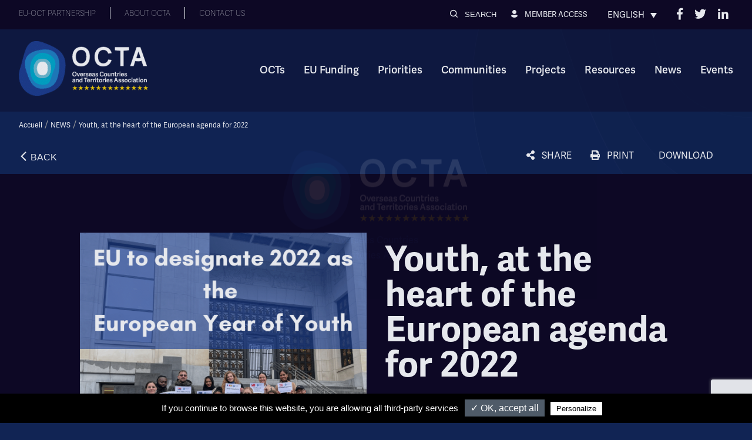

--- FILE ---
content_type: text/html; charset=UTF-8
request_url: https://www.overseas-association.eu/youth-at-the-heart-of-the-european-agenda-for-2022/
body_size: 98292
content:
	<!-- Header -->
	<!DOCTYPE html>
<html lang="en-US" class="no-js" > 
<head>
	<!-- FONT -->
	<link rel="stylesheet" href="https://use.typekit.net/kjj7eql.css">
	<style>@import url("https://use.typekit.net/kjj7eql.css"); </style>
	<meta charset="UTF-8">
	<meta name="viewport" content="width=device-width, initial-scale=1.0, minimal-ui">
	<link rel="profile" href="http://gmpg.org/xfn/11">
	<link rel="pingback" href="">
	<link rel="apple-touch-icon" sizes="57x57" href="https://www.overseas-association.eu/content/themes/nexa/assets/images/favicons/apple-icon-57x57.png"><link rel="apple-touch-icon" sizes="60x60" href="https://www.overseas-association.eu/content/themes/nexa/assets/images/favicons/apple-icon-60x60.png"><link rel="apple-touch-icon" sizes="72x72" href="https://www.overseas-association.eu/content/themes/nexa/assets/images/favicons/apple-icon-72x72.png"><link rel="apple-touch-icon" sizes="76x76" href="https://www.overseas-association.eu/content/themes/nexa/assets/images/favicons/apple-icon-76x76.png"><link rel="apple-touch-icon" sizes="114x114" href="https://www.overseas-association.eu/content/themes/nexa/assets/images/favicons/apple-icon-114x114.png"><link rel="apple-touch-icon" sizes="120x120" href="https://www.overseas-association.eu/content/themes/nexa/assets/images/favicons/apple-icon-120x120.png"><link rel="apple-touch-icon" sizes="144x144" href="https://www.overseas-association.eu/content/themes/nexa/assets/images/favicons/apple-icon-144x144.png"><link rel="apple-touch-icon" sizes="152x152" href="https://www.overseas-association.eu/content/themes/nexa/assets/images/favicons/apple-icon-152x152.png"><link rel="apple-touch-icon" sizes="180x180" href="https://www.overseas-association.eu/content/themes/nexa/assets/images/favicons/apple-icon-180x180.png"><link rel="icon" type="image/png" sizes="192x192"  href="https://www.overseas-association.eu/content/themes/nexa/assets/images/favicons/android-icon-192x192.png"><link rel="icon" type="image/png" sizes="32x32" href="https://www.overseas-association.eu/content/themes/nexa/assets/images/favicons/favicon-32x32.png"><link rel="icon" type="image/png" sizes="96x96" href="https://www.overseas-association.eu/content/themes/nexa/assets/images/favicons/favicon-96x96.png"><link rel="icon" type="image/png" sizes="16x16" href="https://www.overseas-association.eu/content/themes/nexa/assets/images/favicons/favicon-16x16.png"><meta name="msapplication-TileColor" content="#ffffff"><meta name="msapplication-TileImage" content="https://www.overseas-association.eu/content/themes/nexa/assets/images/favicons/ms-icon-144x144.png"><meta name="theme-color" content="#ffffff">	<script src="https://www.overseas-association.eu/content/themes/nexa/assets/js/tarteaucitron/tarteaucitron.js"></script>

	<script>
		tarteaucitron.init({
			"privacyUrl": "", /* Privacy policy url */

			"hashtag": "#tarteaucitron", /* Open the panel with this hashtag */
			"cookieName": "tarteaucitron", /* Cookie name */

			"orientation": "bottom", /* Banner position (top - bottom) */
			"showAlertSmall": false, /* Show the small banner on bottom right */
			"cookieslist": true, /* Show the cookie list */

			"adblocker": false, /* Show a Warning if an adblocker is detected */
			"AcceptAllCta" : true, /* Show the accept all button when highPrivacy on */
			"highPrivacy": false, /* Disable auto consent */
			"handleBrowserDNTRequest": false, /* If Do Not Track == 1, disallow all */

			"removeCredit": false, /* Remove credit link */
			"moreInfoLink": true, /* Show more info link */
			"useExternalCss": false, /* If false, the tarteaucitron.css file will be loaded */

			//"cookieDomain": ".my-multisite-domaine.fr", /* Shared cookie for multisite */

			"readmoreLink": "/cookiespolicy" /* Change the default readmore link */
		});
	</script>

	<style>.fa,.fas,.far,.fal,.fab{-moz-osx-font-smoothing:grayscale;-webkit-font-smoothing:antialiased;display:inline-block;font-style:normal;font-variant:normal;text-rendering:auto;line-height:1}.fa-lg{font-size:1.33333em;line-height:.75em;vertical-align:-.0667em}.fa-xs{font-size:.75em}.fa-sm{font-size:.875em}.fa-1x{font-size:1em}.fa-2x{font-size:2em}.fa-3x{font-size:3em}.fa-4x{font-size:4em}.fa-5x{font-size:5em}.fa-6x{font-size:6em}.fa-7x{font-size:7em}.fa-8x{font-size:8em}.fa-9x{font-size:9em}.fa-10x{font-size:10em}.fa-fw{text-align:center;width:1.25em}.fa-ul{list-style-type:none;margin-left:2.5em;padding-left:0}.fa-ul>li{position:relative}.fa-li{left:-2em;position:absolute;text-align:center;width:2em;line-height:inherit}.fa-border{border:solid 0.08em #eee;border-radius:.1em;padding:.2em .25em .15em}.fa-pull-left{float:left}.fa-pull-right{float:right}.fa.fa-pull-left,.fas.fa-pull-left,.far.fa-pull-left,.fal.fa-pull-left,.fab.fa-pull-left{margin-right:.3em}.fa.fa-pull-right,.fas.fa-pull-right,.far.fa-pull-right,.fal.fa-pull-right,.fab.fa-pull-right{margin-left:.3em}.fa-spin{-webkit-animation:fa-spin 2s infinite linear;animation:fa-spin 2s infinite linear}.fa-pulse{-webkit-animation:fa-spin 1s infinite steps(8);animation:fa-spin 1s infinite steps(8)}@-webkit-keyframes fa-spin{0%{-webkit-transform:rotate(0deg);transform:rotate(0deg)}100%{-webkit-transform:rotate(360deg);transform:rotate(360deg)}}@keyframes fa-spin{0%{-webkit-transform:rotate(0deg);transform:rotate(0deg)}100%{-webkit-transform:rotate(360deg);transform:rotate(360deg)}}.fa-rotate-90{-ms-filter:"progid:DXImageTransform.Microsoft.BasicImage(rotation=1)";-webkit-transform:rotate(90deg);transform:rotate(90deg)}.fa-rotate-180{-ms-filter:"progid:DXImageTransform.Microsoft.BasicImage(rotation=2)";-webkit-transform:rotate(180deg);transform:rotate(180deg)}.fa-rotate-270{-ms-filter:"progid:DXImageTransform.Microsoft.BasicImage(rotation=3)";-webkit-transform:rotate(270deg);transform:rotate(270deg)}.fa-flip-horizontal{-ms-filter:"progid:DXImageTransform.Microsoft.BasicImage(rotation=0, mirror=1)";-webkit-transform:scale(-1, 1);transform:scale(-1, 1)}.fa-flip-vertical{-ms-filter:"progid:DXImageTransform.Microsoft.BasicImage(rotation=2, mirror=1)";-webkit-transform:scale(1, -1);transform:scale(1, -1)}.fa-flip-horizontal.fa-flip-vertical{-ms-filter:"progid:DXImageTransform.Microsoft.BasicImage(rotation=2, mirror=1)";-webkit-transform:scale(-1, -1);transform:scale(-1, -1)}:root .fa-rotate-90,:root .fa-rotate-180,:root .fa-rotate-270,:root .fa-flip-horizontal,:root .fa-flip-vertical{-webkit-filter:none;filter:none}.fa-stack{display:inline-block;height:2em;line-height:2em;position:relative;vertical-align:middle;width:2em}.fa-stack-1x,.fa-stack-2x{left:0;position:absolute;text-align:center;width:100%}.fa-stack-1x{line-height:inherit}.fa-stack-2x{font-size:2em}.fa-inverse{color:#fff}.fa-500px:before{content:"\f26e"}.fa-accessible-icon:before{content:"\f368"}.fa-accusoft:before{content:"\f369"}.fa-address-book:before{content:"\f2b9"}.fa-address-card:before{content:"\f2bb"}.fa-adjust:before{content:"\f042"}.fa-adn:before{content:"\f170"}.fa-adversal:before{content:"\f36a"}.fa-affiliatetheme:before{content:"\f36b"}.fa-algolia:before{content:"\f36c"}.fa-align-center:before{content:"\f037"}.fa-align-justify:before{content:"\f039"}.fa-align-left:before{content:"\f036"}.fa-align-right:before{content:"\f038"}.fa-allergies:before{content:"\f461"}.fa-amazon:before{content:"\f270"}.fa-amazon-pay:before{content:"\f42c"}.fa-ambulance:before{content:"\f0f9"}.fa-american-sign-language-interpreting:before{content:"\f2a3"}.fa-amilia:before{content:"\f36d"}.fa-anchor:before{content:"\f13d"}.fa-android:before{content:"\f17b"}.fa-angellist:before{content:"\f209"}.fa-angle-double-down:before{content:"\f103"}.fa-angle-double-left:before{content:"\f100"}.fa-angle-double-right:before{content:"\f101"}.fa-angle-double-up:before{content:"\f102"}.fa-angle-down:before{content:"\f107"}.fa-angle-left:before{content:"\f104"}.fa-angle-right:before{content:"\f105"}.fa-angle-up:before{content:"\f106"}.fa-angrycreative:before{content:"\f36e"}.fa-angular:before{content:"\f420"}.fa-app-store:before{content:"\f36f"}.fa-app-store-ios:before{content:"\f370"}.fa-apper:before{content:"\f371"}.fa-apple:before{content:"\f179"}.fa-apple-pay:before{content:"\f415"}.fa-archive:before{content:"\f187"}.fa-arrow-alt-circle-down:before{content:"\f358"}.fa-arrow-alt-circle-left:before{content:"\f359"}.fa-arrow-alt-circle-right:before{content:"\f35a"}.fa-arrow-alt-circle-up:before{content:"\f35b"}.fa-arrow-circle-down:before{content:"\f0ab"}.fa-arrow-circle-left:before{content:"\f0a8"}.fa-arrow-circle-right:before{content:"\f0a9"}.fa-arrow-circle-up:before{content:"\f0aa"}.fa-arrow-down:before{content:"\f063"}.fa-arrow-left:before{content:"\f060"}.fa-arrow-right:before{content:"\f061"}.fa-arrow-up:before{content:"\f062"}.fa-arrows-alt:before{content:"\f0b2"}.fa-arrows-alt-h:before{content:"\f337"}.fa-arrows-alt-v:before{content:"\f338"}.fa-assistive-listening-systems:before{content:"\f2a2"}.fa-asterisk:before{content:"\f069"}.fa-asymmetrik:before{content:"\f372"}.fa-at:before{content:"\f1fa"}.fa-audible:before{content:"\f373"}.fa-audio-description:before{content:"\f29e"}.fa-autoprefixer:before{content:"\f41c"}.fa-avianex:before{content:"\f374"}.fa-aviato:before{content:"\f421"}.fa-aws:before{content:"\f375"}.fa-backward:before{content:"\f04a"}.fa-balance-scale:before{content:"\f24e"}.fa-ban:before{content:"\f05e"}.fa-band-aid:before{content:"\f462"}.fa-bandcamp:before{content:"\f2d5"}.fa-barcode:before{content:"\f02a"}.fa-bars:before{content:"\f0c9"}.fa-baseball-ball:before{content:"\f433"}.fa-basketball-ball:before{content:"\f434"}.fa-bath:before{content:"\f2cd"}.fa-battery-empty:before{content:"\f244"}.fa-battery-full:before{content:"\f240"}.fa-battery-half:before{content:"\f242"}.fa-battery-quarter:before{content:"\f243"}.fa-battery-three-quarters:before{content:"\f241"}.fa-bed:before{content:"\f236"}.fa-beer:before{content:"\f0fc"}.fa-behance:before{content:"\f1b4"}.fa-behance-square:before{content:"\f1b5"}.fa-bell:before{content:"\f0f3"}.fa-bell-slash:before{content:"\f1f6"}.fa-bicycle:before{content:"\f206"}.fa-bimobject:before{content:"\f378"}.fa-binoculars:before{content:"\f1e5"}.fa-birthday-cake:before{content:"\f1fd"}.fa-bitbucket:before{content:"\f171"}.fa-bitcoin:before{content:"\f379"}.fa-bity:before{content:"\f37a"}.fa-black-tie:before{content:"\f27e"}.fa-blackberry:before{content:"\f37b"}.fa-blind:before{content:"\f29d"}.fa-blogger:before{content:"\f37c"}.fa-blogger-b:before{content:"\f37d"}.fa-bluetooth:before{content:"\f293"}.fa-bluetooth-b:before{content:"\f294"}.fa-bold:before{content:"\f032"}.fa-bolt:before{content:"\f0e7"}.fa-bomb:before{content:"\f1e2"}.fa-book:before{content:"\f02d"}.fa-bookmark:before{content:"\f02e"}.fa-bowling-ball:before{content:"\f436"}.fa-box:before{content:"\f466"}.fa-box-open:before{content:"\f49e"}.fa-boxes:before{content:"\f468"}.fa-braille:before{content:"\f2a1"}.fa-briefcase:before{content:"\f0b1"}.fa-briefcase-medical:before{content:"\f469"}.fa-btc:before{content:"\f15a"}.fa-bug:before{content:"\f188"}.fa-building:before{content:"\f1ad"}.fa-bullhorn:before{content:"\f0a1"}.fa-bullseye:before{content:"\f140"}.fa-burn:before{content:"\f46a"}.fa-buromobelexperte:before{content:"\f37f"}.fa-bus:before{content:"\f207"}.fa-buysellads:before{content:"\f20d"}.fa-calculator:before{content:"\f1ec"}.fa-calendar:before{content:"\f133"}.fa-calendar-alt:before{content:"\f073"}.fa-calendar-check:before{content:"\f274"}.fa-calendar-minus:before{content:"\f272"}.fa-calendar-plus:before{content:"\f271"}.fa-calendar-times:before{content:"\f273"}.fa-camera:before{content:"\f030"}.fa-camera-retro:before{content:"\f083"}.fa-capsules:before{content:"\f46b"}.fa-car:before{content:"\f1b9"}.fa-caret-down:before{content:"\f0d7"}.fa-caret-left:before{content:"\f0d9"}.fa-caret-right:before{content:"\f0da"}.fa-caret-square-down:before{content:"\f150"}.fa-caret-square-left:before{content:"\f191"}.fa-caret-square-right:before{content:"\f152"}.fa-caret-square-up:before{content:"\f151"}.fa-caret-up:before{content:"\f0d8"}.fa-cart-arrow-down:before{content:"\f218"}.fa-cart-plus:before{content:"\f217"}.fa-cc-amazon-pay:before{content:"\f42d"}.fa-cc-amex:before{content:"\f1f3"}.fa-cc-apple-pay:before{content:"\f416"}.fa-cc-diners-club:before{content:"\f24c"}.fa-cc-discover:before{content:"\f1f2"}.fa-cc-jcb:before{content:"\f24b"}.fa-cc-mastercard:before{content:"\f1f1"}.fa-cc-paypal:before{content:"\f1f4"}.fa-cc-stripe:before{content:"\f1f5"}.fa-cc-visa:before{content:"\f1f0"}.fa-centercode:before{content:"\f380"}.fa-certificate:before{content:"\f0a3"}.fa-chart-area:before{content:"\f1fe"}.fa-chart-bar:before{content:"\f080"}.fa-chart-line:before{content:"\f201"}.fa-chart-pie:before{content:"\f200"}.fa-check:before{content:"\f00c"}.fa-check-circle:before{content:"\f058"}.fa-check-square:before{content:"\f14a"}.fa-chess:before{content:"\f439"}.fa-chess-bishop:before{content:"\f43a"}.fa-chess-board:before{content:"\f43c"}.fa-chess-king:before{content:"\f43f"}.fa-chess-knight:before{content:"\f441"}.fa-chess-pawn:before{content:"\f443"}.fa-chess-queen:before{content:"\f445"}.fa-chess-rook:before{content:"\f447"}.fa-chevron-circle-down:before{content:"\f13a"}.fa-chevron-circle-left:before{content:"\f137"}.fa-chevron-circle-right:before{content:"\f138"}.fa-chevron-circle-up:before{content:"\f139"}.fa-chevron-down:before{content:"\f078"}.fa-chevron-left:before{content:"\f053"}.fa-chevron-right:before{content:"\f054"}.fa-chevron-up:before{content:"\f077"}.fa-child:before{content:"\f1ae"}.fa-chrome:before{content:"\f268"}.fa-circle:before{content:"\f111"}.fa-circle-notch:before{content:"\f1ce"}.fa-clipboard:before{content:"\f328"}.fa-clipboard-check:before{content:"\f46c"}.fa-clipboard-list:before{content:"\f46d"}.fa-clock:before{content:"\f017"}.fa-clone:before{content:"\f24d"}.fa-closed-captioning:before{content:"\f20a"}.fa-cloud:before{content:"\f0c2"}.fa-cloud-download-alt:before{content:"\f381"}.fa-cloud-upload-alt:before{content:"\f382"}.fa-cloudscale:before{content:"\f383"}.fa-cloudsmith:before{content:"\f384"}.fa-cloudversify:before{content:"\f385"}.fa-code:before{content:"\f121"}.fa-code-branch:before{content:"\f126"}.fa-codepen:before{content:"\f1cb"}.fa-codiepie:before{content:"\f284"}.fa-coffee:before{content:"\f0f4"}.fa-cog:before{content:"\f013"}.fa-cogs:before{content:"\f085"}.fa-columns:before{content:"\f0db"}.fa-comment:before{content:"\f075"}.fa-comment-alt:before{content:"\f27a"}.fa-comment-dots:before{content:"\f4ad"}.fa-comment-slash:before{content:"\f4b3"}.fa-comments:before{content:"\f086"}.fa-compass:before{content:"\f14e"}.fa-compress:before{content:"\f066"}.fa-connectdevelop:before{content:"\f20e"}.fa-contao:before{content:"\f26d"}.fa-copy:before{content:"\f0c5"}.fa-copyright:before{content:"\f1f9"}.fa-couch:before{content:"\f4b8"}.fa-cpanel:before{content:"\f388"}.fa-creative-commons:before{content:"\f25e"}.fa-credit-card:before{content:"\f09d"}.fa-crop:before{content:"\f125"}.fa-crosshairs:before{content:"\f05b"}.fa-css3:before{content:"\f13c"}.fa-css3-alt:before{content:"\f38b"}.fa-cube:before{content:"\f1b2"}.fa-cubes:before{content:"\f1b3"}.fa-cut:before{content:"\f0c4"}.fa-cuttlefish:before{content:"\f38c"}.fa-d-and-d:before{content:"\f38d"}.fa-dashcube:before{content:"\f210"}.fa-database:before{content:"\f1c0"}.fa-deaf:before{content:"\f2a4"}.fa-delicious:before{content:"\f1a5"}.fa-deploydog:before{content:"\f38e"}.fa-deskpro:before{content:"\f38f"}.fa-desktop:before{content:"\f108"}.fa-deviantart:before{content:"\f1bd"}.fa-diagnoses:before{content:"\f470"}.fa-digg:before{content:"\f1a6"}.fa-digital-ocean:before{content:"\f391"}.fa-discord:before{content:"\f392"}.fa-discourse:before{content:"\f393"}.fa-dna:before{content:"\f471"}.fa-dochub:before{content:"\f394"}.fa-docker:before{content:"\f395"}.fa-dollar-sign:before{content:"\f155"}.fa-dolly:before{content:"\f472"}.fa-dolly-flatbed:before{content:"\f474"}.fa-donate:before{content:"\f4b9"}.fa-dot-circle:before{content:"\f192"}.fa-dove:before{content:"\f4ba"}.fa-download:before{content:"\f019"}.fa-draft2digital:before{content:"\f396"}.fa-dribbble:before{content:"\f17d"}.fa-dribbble-square:before{content:"\f397"}.fa-dropbox:before{content:"\f16b"}.fa-drupal:before{content:"\f1a9"}.fa-dyalog:before{content:"\f399"}.fa-earlybirds:before{content:"\f39a"}.fa-edge:before{content:"\f282"}.fa-edit:before{content:"\f044"}.fa-eject:before{content:"\f052"}.fa-elementor:before{content:"\f430"}.fa-ellipsis-h:before{content:"\f141"}.fa-ellipsis-v:before{content:"\f142"}.fa-ember:before{content:"\f423"}.fa-empire:before{content:"\f1d1"}.fa-envelope:before{content:"\f0e0"}.fa-envelope-open:before{content:"\f2b6"}.fa-envelope-square:before{content:"\f199"}.fa-envira:before{content:"\f299"}.fa-eraser:before{content:"\f12d"}.fa-erlang:before{content:"\f39d"}.fa-ethereum:before{content:"\f42e"}.fa-etsy:before{content:"\f2d7"}.fa-euro-sign:before{content:"\f153"}.fa-exchange-alt:before{content:"\f362"}.fa-exclamation:before{content:"\f12a"}.fa-exclamation-circle:before{content:"\f06a"}.fa-exclamation-triangle:before{content:"\f071"}.fa-expand:before{content:"\f065"}.fa-expand-arrows-alt:before{content:"\f31e"}.fa-expeditedssl:before{content:"\f23e"}.fa-external-link-alt:before{content:"\f35d"}.fa-external-link-square-alt:before{content:"\f360"}.fa-eye:before{content:"\f06e"}.fa-eye-dropper:before{content:"\f1fb"}.fa-eye-slash:before{content:"\f070"}.fa-facebook:before{content:"\f09a"}.fa-facebook-f:before{content:"\f39e"}.fa-facebook-messenger:before{content:"\f39f"}.fa-facebook-square:before{content:"\f082"}.fa-fast-backward:before{content:"\f049"}.fa-fast-forward:before{content:"\f050"}.fa-fax:before{content:"\f1ac"}.fa-female:before{content:"\f182"}.fa-fighter-jet:before{content:"\f0fb"}.fa-file:before{content:"\f15b"}.fa-file-alt:before{content:"\f15c"}.fa-file-archive:before{content:"\f1c6"}.fa-file-audio:before{content:"\f1c7"}.fa-file-code:before{content:"\f1c9"}.fa-file-excel:before{content:"\f1c3"}.fa-file-image:before{content:"\f1c5"}.fa-file-medical:before{content:"\f477"}.fa-file-medical-alt:before{content:"\f478"}.fa-file-pdf:before{content:"\f1c1"}.fa-file-powerpoint:before{content:"\f1c4"}.fa-file-video:before{content:"\f1c8"}.fa-file-word:before{content:"\f1c2"}.fa-film:before{content:"\f008"}.fa-filter:before{content:"\f0b0"}.fa-fire:before{content:"\f06d"}.fa-fire-extinguisher:before{content:"\f134"}.fa-firefox:before{content:"\f269"}.fa-first-aid:before{content:"\f479"}.fa-first-order:before{content:"\f2b0"}.fa-firstdraft:before{content:"\f3a1"}.fa-flag:before{content:"\f024"}.fa-flag-checkered:before{content:"\f11e"}.fa-flask:before{content:"\f0c3"}.fa-flickr:before{content:"\f16e"}.fa-flipboard:before{content:"\f44d"}.fa-fly:before{content:"\f417"}.fa-folder:before{content:"\f07b"}.fa-folder-open:before{content:"\f07c"}.fa-font:before{content:"\f031"}.fa-font-awesome:before{content:"\f2b4"}.fa-font-awesome-alt:before{content:"\f35c"}.fa-font-awesome-flag:before{content:"\f425"}.fa-fonticons:before{content:"\f280"}.fa-fonticons-fi:before{content:"\f3a2"}.fa-football-ball:before{content:"\f44e"}.fa-fort-awesome:before{content:"\f286"}.fa-fort-awesome-alt:before{content:"\f3a3"}.fa-forumbee:before{content:"\f211"}.fa-forward:before{content:"\f04e"}.fa-foursquare:before{content:"\f180"}.fa-free-code-camp:before{content:"\f2c5"}.fa-freebsd:before{content:"\f3a4"}.fa-frown:before{content:"\f119"}.fa-futbol:before{content:"\f1e3"}.fa-gamepad:before{content:"\f11b"}.fa-gavel:before{content:"\f0e3"}.fa-gem:before{content:"\f3a5"}.fa-genderless:before{content:"\f22d"}.fa-get-pocket:before{content:"\f265"}.fa-gg:before{content:"\f260"}.fa-gg-circle:before{content:"\f261"}.fa-gift:before{content:"\f06b"}.fa-git:before{content:"\f1d3"}.fa-git-square:before{content:"\f1d2"}.fa-github:before{content:"\f09b"}.fa-github-alt:before{content:"\f113"}.fa-github-square:before{content:"\f092"}.fa-gitkraken:before{content:"\f3a6"}.fa-gitlab:before{content:"\f296"}.fa-gitter:before{content:"\f426"}.fa-glass-martini:before{content:"\f000"}.fa-glide:before{content:"\f2a5"}.fa-glide-g:before{content:"\f2a6"}.fa-globe:before{content:"\f0ac"}.fa-gofore:before{content:"\f3a7"}.fa-golf-ball:before{content:"\f450"}.fa-goodreads:before{content:"\f3a8"}.fa-goodreads-g:before{content:"\f3a9"}.fa-google:before{content:"\f1a0"}.fa-google-drive:before{content:"\f3aa"}.fa-google-play:before{content:"\f3ab"}.fa-google-plus:before{content:"\f2b3"}.fa-google-plus-g:before{content:"\f0d5"}.fa-google-plus-square:before{content:"\f0d4"}.fa-google-wallet:before{content:"\f1ee"}.fa-graduation-cap:before{content:"\f19d"}.fa-gratipay:before{content:"\f184"}.fa-grav:before{content:"\f2d6"}.fa-gripfire:before{content:"\f3ac"}.fa-grunt:before{content:"\f3ad"}.fa-gulp:before{content:"\f3ae"}.fa-h-square:before{content:"\f0fd"}.fa-hacker-news:before{content:"\f1d4"}.fa-hacker-news-square:before{content:"\f3af"}.fa-hand-holding:before{content:"\f4bd"}.fa-hand-holding-heart:before{content:"\f4be"}.fa-hand-holding-usd:before{content:"\f4c0"}.fa-hand-lizard:before{content:"\f258"}.fa-hand-paper:before{content:"\f256"}.fa-hand-peace:before{content:"\f25b"}.fa-hand-point-down:before{content:"\f0a7"}.fa-hand-point-left:before{content:"\f0a5"}.fa-hand-point-right:before{content:"\f0a4"}.fa-hand-point-up:before{content:"\f0a6"}.fa-hand-pointer:before{content:"\f25a"}.fa-hand-rock:before{content:"\f255"}.fa-hand-scissors:before{content:"\f257"}.fa-hand-spock:before{content:"\f259"}.fa-hands:before{content:"\f4c2"}.fa-hands-helping:before{content:"\f4c4"}.fa-handshake:before{content:"\f2b5"}.fa-hashtag:before{content:"\f292"}.fa-hdd:before{content:"\f0a0"}.fa-heading:before{content:"\f1dc"}.fa-headphones:before{content:"\f025"}.fa-heart:before{content:"\f004"}.fa-heartbeat:before{content:"\f21e"}.fa-hips:before{content:"\f452"}.fa-hire-a-helper:before{content:"\f3b0"}.fa-history:before{content:"\f1da"}.fa-hockey-puck:before{content:"\f453"}.fa-home:before{content:"\f015"}.fa-hooli:before{content:"\f427"}.fa-hospital:before{content:"\f0f8"}.fa-hospital-alt:before{content:"\f47d"}.fa-hospital-symbol:before{content:"\f47e"}.fa-hotjar:before{content:"\f3b1"}.fa-hourglass:before{content:"\f254"}.fa-hourglass-end:before{content:"\f253"}.fa-hourglass-half:before{content:"\f252"}.fa-hourglass-start:before{content:"\f251"}.fa-houzz:before{content:"\f27c"}.fa-html5:before{content:"\f13b"}.fa-hubspot:before{content:"\f3b2"}.fa-i-cursor:before{content:"\f246"}.fa-id-badge:before{content:"\f2c1"}.fa-id-card:before{content:"\f2c2"}.fa-id-card-alt:before{content:"\f47f"}.fa-image:before{content:"\f03e"}.fa-images:before{content:"\f302"}.fa-imdb:before{content:"\f2d8"}.fa-inbox:before{content:"\f01c"}.fa-indent:before{content:"\f03c"}.fa-industry:before{content:"\f275"}.fa-info:before{content:"\f129"}.fa-info-circle:before{content:"\f05a"}.fa-instagram:before{content:"\f16d"}.fa-internet-explorer:before{content:"\f26b"}.fa-ioxhost:before{content:"\f208"}.fa-italic:before{content:"\f033"}.fa-itunes:before{content:"\f3b4"}.fa-itunes-note:before{content:"\f3b5"}.fa-java:before{content:"\f4e4"}.fa-jenkins:before{content:"\f3b6"}.fa-joget:before{content:"\f3b7"}.fa-joomla:before{content:"\f1aa"}.fa-js:before{content:"\f3b8"}.fa-js-square:before{content:"\f3b9"}.fa-jsfiddle:before{content:"\f1cc"}.fa-key:before{content:"\f084"}.fa-keyboard:before{content:"\f11c"}.fa-keycdn:before{content:"\f3ba"}.fa-kickstarter:before{content:"\f3bb"}.fa-kickstarter-k:before{content:"\f3bc"}.fa-korvue:before{content:"\f42f"}.fa-language:before{content:"\f1ab"}.fa-laptop:before{content:"\f109"}.fa-laravel:before{content:"\f3bd"}.fa-lastfm:before{content:"\f202"}.fa-lastfm-square:before{content:"\f203"}.fa-leaf:before{content:"\f06c"}.fa-leanpub:before{content:"\f212"}.fa-lemon:before{content:"\f094"}.fa-less:before{content:"\f41d"}.fa-level-down-alt:before{content:"\f3be"}.fa-level-up-alt:before{content:"\f3bf"}.fa-life-ring:before{content:"\f1cd"}.fa-lightbulb:before{content:"\f0eb"}.fa-line:before{content:"\f3c0"}.fa-link:before{content:"\f0c1"}.fa-linkedin:before{content:"\f08c"}.fa-linkedin-in:before{content:"\f0e1"}.fa-linode:before{content:"\f2b8"}.fa-linux:before{content:"\f17c"}.fa-lira-sign:before{content:"\f195"}.fa-list:before{content:"\f03a"}.fa-list-alt:before{content:"\f022"}.fa-list-ol:before{content:"\f0cb"}.fa-list-ul:before{content:"\f0ca"}.fa-location-arrow:before{content:"\f124"}.fa-lock:before{content:"\f023"}.fa-lock-open:before{content:"\f3c1"}.fa-long-arrow-alt-down:before{content:"\f309"}.fa-long-arrow-alt-left:before{content:"\f30a"}.fa-long-arrow-alt-right:before{content:"\f30b"}.fa-long-arrow-alt-up:before{content:"\f30c"}.fa-low-vision:before{content:"\f2a8"}.fa-lyft:before{content:"\f3c3"}.fa-magento:before{content:"\f3c4"}.fa-magic:before{content:"\f0d0"}.fa-magnet:before{content:"\f076"}.fa-male:before{content:"\f183"}.fa-map:before{content:"\f279"}.fa-map-marker:before{content:"\f041"}.fa-map-marker-alt:before{content:"\f3c5"}.fa-map-pin:before{content:"\f276"}.fa-map-signs:before{content:"\f277"}.fa-mars:before{content:"\f222"}.fa-mars-double:before{content:"\f227"}.fa-mars-stroke:before{content:"\f229"}.fa-mars-stroke-h:before{content:"\f22b"}.fa-mars-stroke-v:before{content:"\f22a"}.fa-maxcdn:before{content:"\f136"}.fa-medapps:before{content:"\f3c6"}.fa-medium:before{content:"\f23a"}.fa-medium-m:before{content:"\f3c7"}.fa-medkit:before{content:"\f0fa"}.fa-medrt:before{content:"\f3c8"}.fa-meetup:before{content:"\f2e0"}.fa-meh:before{content:"\f11a"}.fa-mercury:before{content:"\f223"}.fa-microchip:before{content:"\f2db"}.fa-microphone:before{content:"\f130"}.fa-microphone-slash:before{content:"\f131"}.fa-microsoft:before{content:"\f3ca"}.fa-minus:before{content:"\f068"}.fa-minus-circle:before{content:"\f056"}.fa-minus-square:before{content:"\f146"}.fa-mix:before{content:"\f3cb"}.fa-mixcloud:before{content:"\f289"}.fa-mizuni:before{content:"\f3cc"}.fa-mobile:before{content:"\f10b"}.fa-mobile-alt:before{content:"\f3cd"}.fa-modx:before{content:"\f285"}.fa-monero:before{content:"\f3d0"}.fa-money-bill-alt:before{content:"\f3d1"}.fa-moon:before{content:"\f186"}.fa-motorcycle:before{content:"\f21c"}.fa-mouse-pointer:before{content:"\f245"}.fa-music:before{content:"\f001"}.fa-napster:before{content:"\f3d2"}.fa-neuter:before{content:"\f22c"}.fa-newspaper:before{content:"\f1ea"}.fa-nintendo-switch:before{content:"\f418"}.fa-node:before{content:"\f419"}.fa-node-js:before{content:"\f3d3"}.fa-notes-medical:before{content:"\f481"}.fa-npm:before{content:"\f3d4"}.fa-ns8:before{content:"\f3d5"}.fa-nutritionix:before{content:"\f3d6"}.fa-object-group:before{content:"\f247"}.fa-object-ungroup:before{content:"\f248"}.fa-odnoklassniki:before{content:"\f263"}.fa-odnoklassniki-square:before{content:"\f264"}.fa-opencart:before{content:"\f23d"}.fa-openid:before{content:"\f19b"}.fa-opera:before{content:"\f26a"}.fa-optin-monster:before{content:"\f23c"}.fa-osi:before{content:"\f41a"}.fa-outdent:before{content:"\f03b"}.fa-page4:before{content:"\f3d7"}.fa-pagelines:before{content:"\f18c"}.fa-paint-brush:before{content:"\f1fc"}.fa-palfed:before{content:"\f3d8"}.fa-pallet:before{content:"\f482"}.fa-paper-plane:before{content:"\f1d8"}.fa-paperclip:before{content:"\f0c6"}.fa-parachute-box:before{content:"\f4cd"}.fa-paragraph:before{content:"\f1dd"}.fa-paste:before{content:"\f0ea"}.fa-patreon:before{content:"\f3d9"}.fa-pause:before{content:"\f04c"}.fa-pause-circle:before{content:"\f28b"}.fa-paw:before{content:"\f1b0"}.fa-paypal:before{content:"\f1ed"}.fa-pen-square:before{content:"\f14b"}.fa-pencil-alt:before{content:"\f303"}.fa-people-carry:before{content:"\f4ce"}.fa-percent:before{content:"\f295"}.fa-periscope:before{content:"\f3da"}.fa-phabricator:before{content:"\f3db"}.fa-phoenix-framework:before{content:"\f3dc"}.fa-phone:before{content:"\f095"}.fa-phone-slash:before{content:"\f3dd"}.fa-phone-square:before{content:"\f098"}.fa-phone-volume:before{content:"\f2a0"}.fa-php:before{content:"\f457"}.fa-pied-piper:before{content:"\f2ae"}.fa-pied-piper-alt:before{content:"\f1a8"}.fa-pied-piper-hat:before{content:"\f4e5"}.fa-pied-piper-pp:before{content:"\f1a7"}.fa-piggy-bank:before{content:"\f4d3"}.fa-pills:before{content:"\f484"}.fa-pinterest:before{content:"\f0d2"}.fa-pinterest-p:before{content:"\f231"}.fa-pinterest-square:before{content:"\f0d3"}.fa-plane:before{content:"\f072"}.fa-play:before{content:"\f04b"}.fa-play-circle:before{content:"\f144"}.fa-playstation:before{content:"\f3df"}.fa-plug:before{content:"\f1e6"}.fa-plus:before{content:"\f067"}.fa-plus-circle:before{content:"\f055"}.fa-plus-square:before{content:"\f0fe"}.fa-podcast:before{content:"\f2ce"}.fa-poo:before{content:"\f2fe"}.fa-pound-sign:before{content:"\f154"}.fa-power-off:before{content:"\f011"}.fa-prescription-bottle:before{content:"\f485"}.fa-prescription-bottle-alt:before{content:"\f486"}.fa-print:before{content:"\f02f"}.fa-procedures:before{content:"\f487"}.fa-product-hunt:before{content:"\f288"}.fa-pushed:before{content:"\f3e1"}.fa-puzzle-piece:before{content:"\f12e"}.fa-python:before{content:"\f3e2"}.fa-qq:before{content:"\f1d6"}.fa-qrcode:before{content:"\f029"}.fa-question:before{content:"\f128"}.fa-question-circle:before{content:"\f059"}.fa-quidditch:before{content:"\f458"}.fa-quinscape:before{content:"\f459"}.fa-quora:before{content:"\f2c4"}.fa-quote-left:before{content:"\f10d"}.fa-quote-right:before{content:"\f10e"}.fa-random:before{content:"\f074"}.fa-ravelry:before{content:"\f2d9"}.fa-react:before{content:"\f41b"}.fa-readme:before{content:"\f4d5"}.fa-rebel:before{content:"\f1d0"}.fa-recycle:before{content:"\f1b8"}.fa-red-river:before{content:"\f3e3"}.fa-reddit:before{content:"\f1a1"}.fa-reddit-alien:before{content:"\f281"}.fa-reddit-square:before{content:"\f1a2"}.fa-redo:before{content:"\f01e"}.fa-redo-alt:before{content:"\f2f9"}.fa-registered:before{content:"\f25d"}.fa-rendact:before{content:"\f3e4"}.fa-renren:before{content:"\f18b"}.fa-reply:before{content:"\f3e5"}.fa-reply-all:before{content:"\f122"}.fa-replyd:before{content:"\f3e6"}.fa-resolving:before{content:"\f3e7"}.fa-retweet:before{content:"\f079"}.fa-ribbon:before{content:"\f4d6"}.fa-road:before{content:"\f018"}.fa-rocket:before{content:"\f135"}.fa-rocketchat:before{content:"\f3e8"}.fa-rockrms:before{content:"\f3e9"}.fa-rss:before{content:"\f09e"}.fa-rss-square:before{content:"\f143"}.fa-ruble-sign:before{content:"\f158"}.fa-rupee-sign:before{content:"\f156"}.fa-safari:before{content:"\f267"}.fa-sass:before{content:"\f41e"}.fa-save:before{content:"\f0c7"}.fa-schlix:before{content:"\f3ea"}.fa-scribd:before{content:"\f28a"}.fa-search:before{content:"\f002"}.fa-search-minus:before{content:"\f010"}.fa-search-plus:before{content:"\f00e"}.fa-searchengin:before{content:"\f3eb"}.fa-seedling:before{content:"\f4d8"}.fa-sellcast:before{content:"\f2da"}.fa-sellsy:before{content:"\f213"}.fa-server:before{content:"\f233"}.fa-servicestack:before{content:"\f3ec"}.fa-share:before{content:"\f064"}.fa-share-alt:before{content:"\f1e0"}.fa-share-alt-square:before{content:"\f1e1"}.fa-share-square:before{content:"\f14d"}.fa-shekel-sign:before{content:"\f20b"}.fa-shield-alt:before{content:"\f3ed"}.fa-ship:before{content:"\f21a"}.fa-shipping-fast:before{content:"\f48b"}.fa-shirtsinbulk:before{content:"\f214"}.fa-shopping-bag:before{content:"\f290"}.fa-shopping-basket:before{content:"\f291"}.fa-shopping-cart:before{content:"\f07a"}.fa-shower:before{content:"\f2cc"}.fa-sign:before{content:"\f4d9"}.fa-sign-in-alt:before{content:"\f2f6"}.fa-sign-language:before{content:"\f2a7"}.fa-sign-out-alt:before{content:"\f2f5"}.fa-signal:before{content:"\f012"}.fa-simplybuilt:before{content:"\f215"}.fa-sistrix:before{content:"\f3ee"}.fa-sitemap:before{content:"\f0e8"}.fa-skyatlas:before{content:"\f216"}.fa-skype:before{content:"\f17e"}.fa-slack:before{content:"\f198"}.fa-slack-hash:before{content:"\f3ef"}.fa-sliders-h:before{content:"\f1de"}.fa-slideshare:before{content:"\f1e7"}.fa-smile:before{content:"\f118"}.fa-smoking:before{content:"\f48d"}.fa-snapchat:before{content:"\f2ab"}.fa-snapchat-ghost:before{content:"\f2ac"}.fa-snapchat-square:before{content:"\f2ad"}.fa-snowflake:before{content:"\f2dc"}.fa-sort:before{content:"\f0dc"}.fa-sort-alpha-down:before{content:"\f15d"}.fa-sort-alpha-up:before{content:"\f15e"}.fa-sort-amount-down:before{content:"\f160"}.fa-sort-amount-up:before{content:"\f161"}.fa-sort-down:before{content:"\f0dd"}.fa-sort-numeric-down:before{content:"\f162"}.fa-sort-numeric-up:before{content:"\f163"}.fa-sort-up:before{content:"\f0de"}.fa-soundcloud:before{content:"\f1be"}.fa-space-shuttle:before{content:"\f197"}.fa-speakap:before{content:"\f3f3"}.fa-spinner:before{content:"\f110"}.fa-spotify:before{content:"\f1bc"}.fa-square:before{content:"\f0c8"}.fa-square-full:before{content:"\f45c"}.fa-stack-exchange:before{content:"\f18d"}.fa-stack-overflow:before{content:"\f16c"}.fa-star:before{content:"\f005"}.fa-star-half:before{content:"\f089"}.fa-staylinked:before{content:"\f3f5"}.fa-steam:before{content:"\f1b6"}.fa-steam-square:before{content:"\f1b7"}.fa-steam-symbol:before{content:"\f3f6"}.fa-step-backward:before{content:"\f048"}.fa-step-forward:before{content:"\f051"}.fa-stethoscope:before{content:"\f0f1"}.fa-sticker-mule:before{content:"\f3f7"}.fa-sticky-note:before{content:"\f249"}.fa-stop:before{content:"\f04d"}.fa-stop-circle:before{content:"\f28d"}.fa-stopwatch:before{content:"\f2f2"}.fa-strava:before{content:"\f428"}.fa-street-view:before{content:"\f21d"}.fa-strikethrough:before{content:"\f0cc"}.fa-stripe:before{content:"\f429"}.fa-stripe-s:before{content:"\f42a"}.fa-studiovinari:before{content:"\f3f8"}.fa-stumbleupon:before{content:"\f1a4"}.fa-stumbleupon-circle:before{content:"\f1a3"}.fa-subscript:before{content:"\f12c"}.fa-subway:before{content:"\f239"}.fa-suitcase:before{content:"\f0f2"}.fa-sun:before{content:"\f185"}.fa-superpowers:before{content:"\f2dd"}.fa-superscript:before{content:"\f12b"}.fa-supple:before{content:"\f3f9"}.fa-sync:before{content:"\f021"}.fa-sync-alt:before{content:"\f2f1"}.fa-syringe:before{content:"\f48e"}.fa-table:before{content:"\f0ce"}.fa-table-tennis:before{content:"\f45d"}.fa-tablet:before{content:"\f10a"}.fa-tablet-alt:before{content:"\f3fa"}.fa-tablets:before{content:"\f490"}.fa-tachometer-alt:before{content:"\f3fd"}.fa-tag:before{content:"\f02b"}.fa-tags:before{content:"\f02c"}.fa-tape:before{content:"\f4db"}.fa-tasks:before{content:"\f0ae"}.fa-taxi:before{content:"\f1ba"}.fa-telegram:before{content:"\f2c6"}.fa-telegram-plane:before{content:"\f3fe"}.fa-tencent-weibo:before{content:"\f1d5"}.fa-terminal:before{content:"\f120"}.fa-text-height:before{content:"\f034"}.fa-text-width:before{content:"\f035"}.fa-th:before{content:"\f00a"}.fa-th-large:before{content:"\f009"}.fa-th-list:before{content:"\f00b"}.fa-themeisle:before{content:"\f2b2"}.fa-thermometer:before{content:"\f491"}.fa-thermometer-empty:before{content:"\f2cb"}.fa-thermometer-full:before{content:"\f2c7"}.fa-thermometer-half:before{content:"\f2c9"}.fa-thermometer-quarter:before{content:"\f2ca"}.fa-thermometer-three-quarters:before{content:"\f2c8"}.fa-thumbs-down:before{content:"\f165"}.fa-thumbs-up:before{content:"\f164"}.fa-thumbtack:before{content:"\f08d"}.fa-ticket-alt:before{content:"\f3ff"}.fa-times:before{content:"\f00d"}.fa-times-circle:before{content:"\f057"}.fa-tint:before{content:"\f043"}.fa-toggle-off:before{content:"\f204"}.fa-toggle-on:before{content:"\f205"}.fa-trademark:before{content:"\f25c"}.fa-train:before{content:"\f238"}.fa-transgender:before{content:"\f224"}.fa-transgender-alt:before{content:"\f225"}.fa-trash:before{content:"\f1f8"}.fa-trash-alt:before{content:"\f2ed"}.fa-tree:before{content:"\f1bb"}.fa-trello:before{content:"\f181"}.fa-tripadvisor:before{content:"\f262"}.fa-trophy:before{content:"\f091"}.fa-truck:before{content:"\f0d1"}.fa-truck-loading:before{content:"\f4de"}.fa-truck-moving:before{content:"\f4df"}.fa-tty:before{content:"\f1e4"}.fa-tumblr:before{content:"\f173"}.fa-tumblr-square:before{content:"\f174"}.fa-tv:before{content:"\f26c"}.fa-twitch:before{content:"\f1e8"}.fa-twitter:before{content:"\f099"}.fa-twitter-square:before{content:"\f081"}.fa-typo3:before{content:"\f42b"}.fa-uber:before{content:"\f402"}.fa-uikit:before{content:"\f403"}.fa-umbrella:before{content:"\f0e9"}.fa-underline:before{content:"\f0cd"}.fa-undo:before{content:"\f0e2"}.fa-undo-alt:before{content:"\f2ea"}.fa-uniregistry:before{content:"\f404"}.fa-universal-access:before{content:"\f29a"}.fa-university:before{content:"\f19c"}.fa-unlink:before{content:"\f127"}.fa-unlock:before{content:"\f09c"}.fa-unlock-alt:before{content:"\f13e"}.fa-untappd:before{content:"\f405"}.fa-upload:before{content:"\f093"}.fa-usb:before{content:"\f287"}.fa-user:before{content:"\f007"}.fa-user-circle:before{content:"\f2bd"}.fa-user-md:before{content:"\f0f0"}.fa-user-plus:before{content:"\f234"}.fa-user-secret:before{content:"\f21b"}.fa-user-times:before{content:"\f235"}.fa-users:before{content:"\f0c0"}.fa-ussunnah:before{content:"\f407"}.fa-utensil-spoon:before{content:"\f2e5"}.fa-utensils:before{content:"\f2e7"}.fa-vaadin:before{content:"\f408"}.fa-venus:before{content:"\f221"}.fa-venus-double:before{content:"\f226"}.fa-venus-mars:before{content:"\f228"}.fa-viacoin:before{content:"\f237"}.fa-viadeo:before{content:"\f2a9"}.fa-viadeo-square:before{content:"\f2aa"}.fa-vial:before{content:"\f492"}.fa-vials:before{content:"\f493"}.fa-viber:before{content:"\f409"}.fa-video:before{content:"\f03d"}.fa-video-slash:before{content:"\f4e2"}.fa-vimeo:before{content:"\f40a"}.fa-vimeo-square:before{content:"\f194"}.fa-vimeo-v:before{content:"\f27d"}.fa-vine:before{content:"\f1ca"}.fa-vk:before{content:"\f189"}.fa-vnv:before{content:"\f40b"}.fa-volleyball-ball:before{content:"\f45f"}.fa-volume-down:before{content:"\f027"}.fa-volume-off:before{content:"\f026"}.fa-volume-up:before{content:"\f028"}.fa-vuejs:before{content:"\f41f"}.fa-warehouse:before{content:"\f494"}.fa-weibo:before{content:"\f18a"}.fa-weight:before{content:"\f496"}.fa-weixin:before{content:"\f1d7"}.fa-whatsapp:before{content:"\f232"}.fa-whatsapp-square:before{content:"\f40c"}.fa-wheelchair:before{content:"\f193"}.fa-whmcs:before{content:"\f40d"}.fa-wifi:before{content:"\f1eb"}.fa-wikipedia-w:before{content:"\f266"}.fa-window-close:before{content:"\f410"}.fa-window-maximize:before{content:"\f2d0"}.fa-window-minimize:before{content:"\f2d1"}.fa-window-restore:before{content:"\f2d2"}.fa-windows:before{content:"\f17a"}.fa-wine-glass:before{content:"\f4e3"}.fa-won-sign:before{content:"\f159"}.fa-wordpress:before{content:"\f19a"}.fa-wordpress-simple:before{content:"\f411"}.fa-wpbeginner:before{content:"\f297"}.fa-wpexplorer:before{content:"\f2de"}.fa-wpforms:before{content:"\f298"}.fa-wrench:before{content:"\f0ad"}.fa-x-ray:before{content:"\f497"}.fa-xbox:before{content:"\f412"}.fa-xing:before{content:"\f168"}.fa-xing-square:before{content:"\f169"}.fa-y-combinator:before{content:"\f23b"}.fa-yahoo:before{content:"\f19e"}.fa-yandex:before{content:"\f413"}.fa-yandex-international:before{content:"\f414"}.fa-yelp:before{content:"\f1e9"}.fa-yen-sign:before{content:"\f157"}.fa-yoast:before{content:"\f2b1"}.fa-youtube:before{content:"\f167"}.fa-youtube-square:before{content:"\f431"}.sr-only{border:0;clip:rect(0, 0, 0, 0);height:1px;margin:-1px;overflow:hidden;padding:0;position:absolute;width:1px}.sr-only-focusable:active,.sr-only-focusable:focus{clip:auto;height:auto;margin:0;overflow:visible;position:static;width:auto}@font-face{font-family:'Font Awesome 5 Free';font-style:normal;font-weight:900;src:url("/content/themes/nexa/assets/fonts/fontawesome/webfonts/fa-solid-900.eot");src:url("/content/themes/nexa/assets/fonts/fontawesome/webfonts/fa-solid-900.eot?#iefix") format("embedded-opentype"),url("/content/themes/nexa/assets/fonts/fontawesome/webfonts/fa-solid-900.woff2") format("woff2"),url("/content/themes/nexa/assets/fonts/fontawesome/webfonts/fa-solid-900.woff") format("woff"),url("/content/themes/nexa/assets/fonts/fontawesome/webfonts/fa-solid-900.ttf") format("truetype"),url("/content/themes/nexa/assets/fonts/fontawesome/webfonts/fa-solid-900.svg#fontawesome") format("svg")}.fa,.fas{font-family:'Font Awesome 5 Free';font-weight:900}@font-face{font-family:'Font Awesome 5 Free';font-style:normal;font-weight:400;src:url("/content/themes/nexa/assets/fonts/fontawesome/webfonts/fa-regular-400.eot");src:url("/content/themes/nexa/assets/fonts/fontawesome/webfonts/fa-regular-400.eot?#iefix") format("embedded-opentype"),url("/content/themes/nexa/assets/fonts/fontawesome/webfonts/fa-regular-400.woff2") format("woff2"),url("/content/themes/nexa/assets/fonts/fontawesome/webfonts/fa-regular-400.woff") format("woff"),url("/content/themes/nexa/assets/fonts/fontawesome/webfonts/fa-regular-400.ttf") format("truetype"),url("/content/themes/nexa/assets/fonts/fontawesome/webfonts/fa-regular-400.svg#fontawesome") format("svg")}.far{font-family:'Font Awesome 5 Free';font-weight:400}@font-face{font-family:'Font Awesome 5 Brands';font-style:normal;font-weight:normal;src:url("/content/themes/nexa/assets/fonts/fontawesome/webfonts/fa-brands-400.eot");src:url("/content/themes/nexa/assets/fonts/fontawesome/webfonts/fa-brands-400.eot?#iefix") format("embedded-opentype"),url("/content/themes/nexa/assets/fonts/fontawesome/webfonts/fa-brands-400.woff2") format("woff2"),url("/content/themes/nexa/assets/fonts/fontawesome/webfonts/fa-brands-400.woff") format("woff"),url("/content/themes/nexa/assets/fonts/fontawesome/webfonts/fa-brands-400.ttf") format("truetype"),url("/content/themes/nexa/assets/fonts/fontawesome/webfonts/fa-brands-400.svg#fontawesome") format("svg")}.fab{font-family:'Font Awesome 5 Brands'}@font-face{font-family:"icomoon";src:url("/content/themes/nexa/assets/fonts/icomoon/icomoon.eot");src:url("/content/themes/nexa/assets/fonts/icomoon/icomoon.eot?#iefix") format("embedded-opentype"),url("/content/themes/nexa/assets/fonts/icomoon/icomoon.woff") format("woff"),url("/content/themes/nexa/assets/fonts/icomoon/icomoon.ttf") format("truetype"),url("/content/themes/nexa/assets/fonts/icomoon/icomoon.svg") format("svg");font-weight:normal;font-style:normal}.icn,.site-aside .aside-widget.languages .icon-label:after,.site-aside .widget.languages .icon-label:after{font-family:'icomoon' !important;speak:none;font-style:normal;font-weight:normal;font-variant:normal;text-transform:none;line-height:1;-webkit-font-smoothing:antialiased;-moz-osx-font-smoothing:grayscale}.icn-back:before{content:"\e90b"}.icn-biodiversity:before{content:"\e90d"}.icn-biodiversity2:before{content:"\e90e"}.icn-boussole:before{content:"\e90f"}.icn-calendar:before{content:"\e934"}.icn-close:before{content:"\e90a"}.icn-communication:before{content:"\e910"}.icn-community:before{content:"\e911"}.icn-country:before{content:"\e912"}.icn-down:before{content:"\e92f"}.icn-download:before{content:"\e913"}.icn-earth:before{content:"\e914"}.icn-energy:before{content:"\e915"}.icn-facebook:before{content:"\e905"}.icn-file:before{content:"\e916"}.icn-fish:before{content:"\e917"}.icn-fleche-bottom:before{content:"\e900"}.icn-fleche-left:before{content:"\e901"}.icn-fleche-right:before{content:"\e902"}.icn-fleche-round-down:before{content:"\e930"}.icn-fleche-round-left:before{content:"\e931"}.icn-fleche-round-right:before{content:"\e932"}.icn-fleche-round-up:before{content:"\e933"}.icn-fleche-up:before{content:"\e903"}.icn-folder:before{content:"\e918"}.icn-front:before{content:"\e90c"}.icn-gear:before{content:"\e919"}.icn-grpahic:before{content:"\e91a"}.icn-health:before{content:"\e91b"}.icn-innovation:before{content:"\e91c"}.icn-instagram:before{content:"\e906"}.icn-internet:before{content:"\e91d"}.icn-k:before{content:"\e91e"}.icn-like:before{content:"\e91f"}.icn-linkedin:before{content:"\e907"}.icn-mail2:before{content:"\e920"}.icn-marker:before{content:"\e921"}.icn-news:before{content:"\e922"}.icn-pdf:before{content:"\e923"}.icn-phone:before{content:"\e924"}.icn-population:before{content:"\e925"}.icn-print:before{content:"\e926"}.icn-profil:before{content:"\e927"}.icn-recherche:before{content:"\e928"}.icn-share:before{content:"\e929"}.icn-social-media:before{content:"\e92a"}.icn-triangle-down:before{content:"\e904"}.icn-triangle-left:before{content:"\e92b"}.icn-triangle-right:before{content:"\e92c"}.icn-triangle-up:before{content:"\e92d"}.icn-twitter:before{content:"\e908"}.icn-up:before{content:"\e92e"}.icn-youtube:before{content:"\e909"}*{-webkit-box-sizing:border-box;-ms-box-sizing:border-box;-o-box-sizing:border-box;box-sizing:border-box;margin:0;padding:0}*:focus{outline:none}html{font-size:100%}body{font-family:"adelle-sans",Arial,sans-serif;font-size:16px;color:#fff;overflow-x:hidden;background-color:#112454}body.search-open{overflow:hidden}body.menu-open{overflow:hidden}body.popup-open{overflow:hidden}h1,h2,h3,h4,h5,h6{line-height:1em;font-style:normal;font-family:"adelle-sans",Arial,sans-serif}h1{font-size:1.875rem;color:#fff}h2{font-size:1.375rem;color:#fff;font-family:"adelle-sans",Arial,sans-serif;font-weight:bold;margin-bottom:1em}h3{font-size:1.25rem;color:#fff;font-family:"adelle-sans",Arial,sans-serif;font-weight:bold}h4{font-size:1rem;color:#fff;font-family:"adelle-sans",Arial,sans-serif;font-weight:bold}h5{font-size:1rem;color:#fff;font-family:"adelle-sans",Arial,sans-serif;font-weight:bold}h6{font-size:.875rem;color:#fff;font-family:"adelle-sans",Arial,sans-serif;font-weight:bold}ol,ul{margin:0 0 1em 0;padding:0 0 0 1em}ol li,ul li{color:#fff;font-size:1em;line-height:1.25}p{font-size:1em;margin:0 0 1em 0;color:#fff;line-height:1.625}address{margin:0.75em 0;font-style:normal}a{text-decoration:none;color:#00ABCC;cursor:pointer}a img{border:none}em{font-style:italic}fieldset,form{margin:0;padding:0;border:none}button,input,select{vertical-align:middle}::-webkit-input-placeholder{color:#112454;font-size:1em}::-moz-placeholder{color:#112454;font-size:1em}::-ms-input-placeholder{color:#112454;font-size:1em}::placeholder{color:#112454;font-size:1em}.clear{clear:both}.clearfix::after{content:".";display:block;clear:both;visibility:hidden;line-height:0;height:0}img{max-width:100%;height:auto}article p{font-size:1.5em}.columns{-webkit-columns:4;-moz-columns:4;columns:4;-webkit-column-gap:15px;-moz-column-gap:15px;column-gap:15px;-webkit-column-rule:1px solid #f2f2f2;-moz-column-rule:1px solid #f2f2f2;column-rule:1px solid #f2f2f2}.overall{margin:0 auto;max-width:1500px}.screen-reader-text{display:none}.text-center{text-align:center !important}.text-left{text-align:left !important}.text-right{text-align:right !important}.indented{text-indent:-9999px;display:inline-block}.container{width:1500px;margin:0 auto;padding:0 1rem;position:relative}.container-fluid{width:100%}.adaptative-background{position:relative}.adaptative-background>img{position:absolute;z-index:0;top:0;left:0;width:100%;height:100%;-o-object-position:center;object-position:center;-o-object-fit:cover;object-fit:cover}div.ripples .ripples-container{width:100%;height:100%}div.ripples svg{position:absolute;top:0;left:0;right:0;bottom:0;width:100%;height:100%;-webkit-animation:waves 6s ease-out infinite;animation:waves 6s ease-out infinite}div.ripples svg#traits1{-webkit-animation-delay:calc(1 * 222ms);animation-delay:calc(1 * 222ms)}div.ripples svg#traits2{-webkit-animation-delay:calc(2 * 222ms);animation-delay:calc(2 * 222ms)}div.ripples svg#traits3{-webkit-animation-delay:calc(3 * 222ms);animation-delay:calc(3 * 222ms)}div.ripples svg#traits4{-webkit-animation-delay:calc(4 * 222ms);animation-delay:calc(4 * 222ms)}div.ripples svg#traits5{-webkit-animation-delay:calc(5 * 222ms);animation-delay:calc(5 * 222ms)}.dark{background:#0D0620}.p0{padding:0}.p1{padding:1rem}.p2{padding:2rem}.p3{padding:3rem}.p4{padding:4rem}.p5{padding:5rem}.p6{padding:6rem}.pt0{padding-top:0}.pt1{padding-top:1rem}.pt2{padding-top:2rem}.pt3{padding-top:3rem}.pt4{padding-top:4rem}.pt5{padding-top:5rem}.pt6{padding-top:6rem}.pb0{padding-bottom:0}.pb1{padding-bottom:1rem}.pb2{padding-bottom:2rem}.pb3{padding-bottom:3rem}.pb4{padding-bottom:4rem}.pb5{padding-bottom:5rem}.pb6{padding-bottom:6rem}.m0{margin:0}.m1{margin:1rem}.m2{margin:2rem}.m3{margin:3rem}.m4{margin:4rem}.m5{margin:5rem}.m6{margin:6rem}.mt0{margin-top:0}.mt1{margin-top:1rem}.mt2{margin-top:2rem}.mt3{margin-top:3rem}.mt4{margin-top:4rem}.mt5{margin-top:5rem}.mt6{margin-top:6rem}.mb0{margin-bottom:0}.mb1{margin-bottom:1rem}.mb2{margin-bottom:2rem}.mb3{margin-bottom:3rem}.mb4{margin-bottom:4rem}.mb5{margin-bottom:5rem}.mb6{margin-bottom:6rem}@media (min-width: 480px){body{overflow-x:hidden;font-size:16px}h1{font-size:2.25rem}h2{font-size:1.375rem}h3{font-size:1.25rem}h4{font-size:1rem}h5{font-size:1rem}h6{font-size:.875rem}}@media (min-width: 576px){body{overflow-x:hidden;font-size:16px}h1{font-size:2.625rem}h2{font-size:1.5rem}h3{font-size:1.25rem}h4{font-size:1rem}h5{font-size:1rem}h6{font-size:.875rem}}@media (min-width: 768px){body{overflow-x:hidden;font-size:16px}h1{font-size:3rem}h2{font-size:1.75rem}h3{font-size:1.25rem}h4{font-size:1.0625rem}h5{font-size:1rem}h6{font-size:.875rem}}@media (min-width: 992px){body{font-size:16px}h1{font-size:3.375rem}h2{font-size:2.25rem}h3{font-size:1.25rem}h4{font-size:1.125rem}h5{font-size:1rem}h6{font-size:.875rem}a{-webkit-transition:all 0.4s ease-out;transition:all 0.4s ease-out}a:hover{color:#008099}}@media (min-width: 1200px){body{font-size:16px}h1{font-size:3.75rem}h2{font-size:2.5rem}h3{font-size:1.25rem}h4{font-size:1.25rem}h5{font-size:1rem}h6{font-size:.875rem}}@media (min-width: 1650px){body{font-size:16px}h1{font-size:3.75rem}h2{font-size:3.125rem}h3{font-size:1.25rem}h4{font-size:1.375rem}h5{font-size:1rem}h6{font-size:.875rem}}.intro{position:fixed;display:block;top:0;bottom:0;left:0;right:0;width:auto;height:auto;overflow:hidden;z-index:10000;pointer-events:none;background-color:#112454}.intro .logo-intro{display:block;position:absolute;top:50%;left:50%;-webkit-transform:translate(-50%, -50%);transform:translate(-50%, -50%);width:90%;height:auto;text-align:center;opacity:0;-webkit-transition:opacity 0.4s linear;transition:opacity 0.4s linear}.intro .logo-intro .nom{position:absolute;top:0;bottom:100%;overflow:hidden;-webkit-transition:all 1.5s ease-out;transition:all 1.5s ease-out;-webkit-transition-delay:0.5s;transition-delay:0.5s}.intro .logo-intro p{text-align:center;color:#1E3E8D;font-size:1em;-webkit-transition:all 1.5s ease-out;transition:all 1.5s ease-out;-webkit-transition-delay:0.6s;transition-delay:0.6s}.intro.animate{-webkit-animation-name:fadeOut;animation-name:fadeOut;-webkit-animation-duration:1s;animation-duration:1s;-webkit-animation-iteration-count:1;animation-iteration-count:1;-webkit-animation-fill-mode:forwards;animation-fill-mode:forwards;-webkit-animation-timing-function:ease-out;animation-timing-function:ease-out;-webkit-animation-delay:3s;animation-delay:3s}.intro.animate .logo-intro{opacity:1}.intro.animate .logo-intro .nom{bottom:0}.intro.animate .logo-intro .symbole{opacity:1}.intro.animated{display:none}@-webkit-keyframes fadeOut{from{opacity:1}to{opacity:0}}@keyframes fadeOut{from{opacity:1}to{opacity:0}}@media (min-width: 992px){.intro .logo-intro{width:50%}}body.overlay-open{overflow-y:hidden}.site-header__mobile{display:block;position:fixed;top:0;left:0;right:0;height:auto;z-index:9999}.site-header__mobile__top{background-color:#0D0620;padding:.625rem 0}.site-header__mobile__bottom{padding:1rem 0;background-color:rgba(13,6,32,0.4);-webkit-transition:all 0.4s ease-out;transition:all 0.4s ease-out;height:100px}.site-header__mobile__bottom .container{height:100%}.site-header__mobile__bottom .row{height:100%;-webkit-box-align:stretch;-ms-flex-align:stretch;align-items:stretch}.site-header__mobile__bottom .row [class^="col-"]{height:100%}.site-header__mobile.scrolledDown .site-header__mobile__bottom,.site-header__mobile.scrolledUp .site-header__mobile__bottom{background-color:#0d0620}.site-header__desktop{display:none}.site-header__menu-mobile{position:fixed;top:0;left:0;right:0;bottom:0;height:100%;color:#fff;background-color:#0D0620;padding:2rem;z-index:2000;opacity:0;visibility:hidden;pointer-events:none;-webkit-transform:translate(0, 100%);transform:translate(0, 100%);-webkit-transition:all 0.4s cubic-bezier(0.14, 0.66, 0.28, 0.93);transition:all 0.4s cubic-bezier(0.14, 0.66, 0.28, 0.93);display:-moz-flex;display:-ms-flex;display:-o-flex;display:-webkit-box;display:-ms-flexbox;display:flex;-webkit-box-orient:vertical;-webkit-box-direction:normal;-ms-flex-direction:column;flex-direction:column;-ms-flex-wrap:nowrap;flex-wrap:nowrap;-webkit-box-pack:justify;-ms-flex-pack:justify;justify-content:space-between;-webkit-box-align:stretch;-ms-flex-align:stretch;align-items:stretch}.site-header__menu-mobile .ripples{position:absolute;left:0;bottom:0;width:150%;height:auto;-webkit-transform:translate(-50%, 50%);transform:translate(-50%, 50%);opacity:0.3}.site-header__menu-mobile__top{display:-moz-flex;display:-ms-flex;display:-o-flex;display:-webkit-box;display:-ms-flexbox;display:flex;-webkit-box-orient:horizontal;-webkit-box-direction:normal;-ms-flex-direction:row;flex-direction:row;-ms-flex-wrap:nowrap;flex-wrap:nowrap;-webkit-box-pack:justify;-ms-flex-pack:justify;justify-content:space-between;-webkit-box-align:center;-ms-flex-align:center;align-items:center;width:100%}.site-header__menu-mobile__top .menu-close{background:none;color:#fff;font-size:.9375rem;text-transform:uppercase;border:none}.site-header__menu-mobile__top .menu-close i{margin-left:0.5rem}.site-header__menu-mobile .main-nav .nav{display:-moz-flex;display:-ms-flex;display:-o-flex;display:-webkit-box;display:-ms-flexbox;display:flex;-webkit-box-orient:vertical;-webkit-box-direction:normal;-ms-flex-direction:column;flex-direction:column;-ms-flex-wrap:nowrap;flex-wrap:nowrap;-webkit-box-pack:center;-ms-flex-pack:center;justify-content:center;-webkit-box-align:center;-ms-flex-align:center;align-items:center;height:100%;padding:5vw 5vw 0;margin:0;list-style:none}.site-header__menu-mobile .main-nav .nav>.menu-item{width:100%;padding:0;list-style:none;position:relative;text-align:center;opacity:0;visibility:hidden;-webkit-transition:all 0.4s ease-out;transition:all 0.4s ease-out;padding-left:2vh}.site-header__menu-mobile .main-nav .nav>.menu-item:nth-child(1){-webkit-transition-delay:calc(1 * 100ms);transition-delay:calc(1 * 100ms)}.site-header__menu-mobile .main-nav .nav>.menu-item:nth-child(2){-webkit-transition-delay:calc(2 * 100ms);transition-delay:calc(2 * 100ms)}.site-header__menu-mobile .main-nav .nav>.menu-item:nth-child(3){-webkit-transition-delay:calc(3 * 100ms);transition-delay:calc(3 * 100ms)}.site-header__menu-mobile .main-nav .nav>.menu-item:nth-child(4){-webkit-transition-delay:calc(4 * 100ms);transition-delay:calc(4 * 100ms)}.site-header__menu-mobile .main-nav .nav>.menu-item:nth-child(5){-webkit-transition-delay:calc(5 * 100ms);transition-delay:calc(5 * 100ms)}.site-header__menu-mobile .main-nav .nav>.menu-item:nth-child(6){-webkit-transition-delay:calc(6 * 100ms);transition-delay:calc(6 * 100ms)}.site-header__menu-mobile .main-nav .nav>.menu-item:nth-child(7){-webkit-transition-delay:calc(7 * 100ms);transition-delay:calc(7 * 100ms)}.site-header__menu-mobile .main-nav .nav>.menu-item:nth-child(8){-webkit-transition-delay:calc(8 * 100ms);transition-delay:calc(8 * 100ms)}.site-header__menu-mobile .main-nav .nav>.menu-item:nth-child(9){-webkit-transition-delay:calc(9 * 100ms);transition-delay:calc(9 * 100ms)}.site-header__menu-mobile .main-nav .nav>.menu-item:nth-child(10){-webkit-transition-delay:calc(10 * 100ms);transition-delay:calc(10 * 100ms)}.site-header__menu-mobile .main-nav .nav>.menu-item>a{position:relative;display:block;color:#fff;font-weight:600;font-size:3vh;padding:2vh 0;text-transform:none;-webkit-transition:all 1.4s cubic-bezier(0.12, 0.9, 0.79, 1);transition:all 1.4s cubic-bezier(0.12, 0.9, 0.79, 1)}.site-header__menu-mobile .main-nav .nav>.menu-item>a:before{font-family:"icomoon";font-size:.42857em;position:absolute;top:50%;right:0;-webkit-transform:translate(0, -50%);transform:translate(0, -50%)}.site-header__menu-mobile .main-nav .nav>.menu-item>a:after{content:"";position:absolute;z-index:13;bottom:0;left:50%;-webkit-transform:translate(-50%, 0);transform:translate(-50%, 0);width:0;height:0;background-color:#1E3E8D;-webkit-transition:all 0.4s cubic-bezier(0.14, 0.66, 0.28, 0.93);transition:all 0.4s cubic-bezier(0.14, 0.66, 0.28, 0.93)}.site-header__menu-mobile .main-nav .nav>.menu-item.current-menu-item>a,.site-header__menu-mobile .main-nav .nav>.menu-item.current-menu-item-ancestor>a{color:#00ABCC}.site-header__menu-mobile .main-nav__search-toggle{position:absolute;bottom:0;left:0;width:60px;height:60px;line-height:60px;text-align:center;background-color:#2182C5}.site-header__menu-mobile .main-nav__search-toggle .btn{width:100%;height:100%;padding:0;line-height:60px;color:#fff}body.menu-open .site-header__menu-mobile{-webkit-transform:translate(0, 0);transform:translate(0, 0);opacity:1;visibility:visible;pointer-events:initial}body.menu-open .site-header__menu-mobile .main-nav .nav>.menu-item{opacity:1;visibility:visible;padding-left:0}.site-header .menu_top-container .nav{padding:0;margin:0;list-style:none}.site-header .menu_top-container .nav .menu-item{text-align:center;margin-top:3vh}.site-header .menu_top-container .nav .menu-item>a{font-family:"adelle-sans-ultra-thin",sans-serif;color:#fff;text-transform:uppercase}.site-header .menu_top-container .nav .menu-item.current-menu-item>a{color:#00ABCC}.site-header__access a{background:none;color:#fff;font-size:.9375rem;text-transform:uppercase;border:none;display:block}.site-header__access a i{margin-right:0.5rem}.site-header_logo{position:relative;z-index:2;height:100%}.site-header_logo .logo_container{padding:0;height:100%}.site-header_logo .logo_container a{margin:0;padding:0;display:block;height:100%}.site-header_logo .logo_container a img{width:auto;height:100%;max-width:none}.site-header_logo .logo_container h1{position:absolute}.site-header_logo .logo_container span{display:none;margin:0;padding:0;font-size:.5em;text-align:center;color:#112454;font-family:"adelle-sans",Arial,sans-serif}.site-header_networks{display:none}.site-header_networks ul{padding:0 0 0 1em;list-style:none}.site-header_networks li{padding:0;margin:0;display:-webkit-inline-box;display:-ms-inline-flexbox;display:inline-flex;-webkit-box-orient:horizontal;-webkit-box-direction:normal;-ms-flex-direction:row;flex-direction:row;-webkit-box-pack:center;-ms-flex-pack:center;justify-content:center;-webkit-box-align:center;-ms-flex-align:center;align-items:center;vertical-align:top;height:60px;width:auto;min-width:calc(60px / 2);text-align:center}.site-header_networks li a{color:#fff;width:1.875em;height:1.875em;line-height:1.875em;border:none;background-color:#112454;border-radius:100%}.site-header_menu-btn{position:absolute;z-index:21;top:50%;right:0;padding:1.875rem;-webkit-transition:all 0.4s ease-out;transition:all 0.4s ease-out;-webkit-transform:translateY(-50%);transform:translateY(-50%)}.site-header_menu-btn__toggle{position:relative;background:none;border:none;width:1.875rem;height:1.25rem;line-height:1;cursor:pointer}.site-header_menu-btn__toggle div.bar{display:block;height:.25em;background-color:#fff;border-radius:10rem;margin-bottom:.25rem}.site-header_menu-btn>span{display:block;font-size:.625rem;text-align:center;text-transform:uppercase;color:#fff}.site-header_search{display:none !important}.site-header .header_top_search{display:inline-block;vertical-align:middle}.site-header .header_top_search .open-search{background:none;background-color:transparent;color:#fff;font-size:2em;text-align:center;-webkit-appearance:none;-moz-appearance:none;appearance:none;border:none;min-width:60px;-webkit-transition:all 0.4s cubic-bezier(0.14, 0.66, 0.28, 0.93);transition:all 0.4s cubic-bezier(0.14, 0.66, 0.28, 0.93)}.site-header .search-form__container{position:fixed;z-index:2001;display:-moz-flex;display:-ms-flex;display:-o-flex;display:-webkit-box;display:-ms-flexbox;display:flex;-webkit-box-orient:horizontal;-webkit-box-direction:normal;-ms-flex-direction:row;flex-direction:row;-ms-flex-wrap:nowrap;flex-wrap:nowrap;-webkit-box-pack:center;-ms-flex-pack:center;justify-content:center;-webkit-box-align:center;-ms-flex-align:center;align-items:center;top:0;left:0;right:0;bottom:0;background:rgba(0,0,0,0.85);opacity:0;visibility:hidden;-webkit-transition:all 0.4s cubic-bezier(0.14, 0.66, 0.28, 0.93);transition:all 0.4s cubic-bezier(0.14, 0.66, 0.28, 0.93)}.site-header .search-form__container .search-form{display:-moz-flex;display:-ms-flex;display:-o-flex;display:-webkit-box;display:-ms-flexbox;display:flex;-webkit-box-orient:horizontal;-webkit-box-direction:normal;-ms-flex-direction:row;flex-direction:row;-ms-flex-wrap:nowrap;flex-wrap:nowrap;-webkit-box-pack:center;-ms-flex-pack:center;justify-content:center;-webkit-box-align:center;-ms-flex-align:center;align-items:center}.site-header .search-form__container .search-form .search-fields,.site-header .search-form__container .search-form .form-submit{display:inline-block;vertical-align:middle;margin:0}.site-header .search-form__container .search-form .search-field{background-color:transparent;border:none;border-bottom:1px solid #fff;color:#fff;font-size:3vw;font-family:"adelle-sans",Arial,sans-serif;margin:0}.site-header .search-form__container .search-form .search-field::-webkit-input-placeholder,.site-header .search-form__container .search-form .search-field:-moz-placeholder,.site-header .search-form__container .search-form .search-field:-ms-input-placeholder{color:#fff}.site-header .search-form__container .search-form .form-submit .search-submit{font-size:2em;color:#fff;-webkit-appearance:none;background-color:transparent;border:none}.site-header .search-form__container .search-close{position:absolute;top:0;right:0;width:60px;height:60px;text-align:center;line-height:60px;-webkit-transition:all 0.4s ease-out;transition:all 0.4s ease-out}.site-header .search-form__container .search-close button{border:none;background:none;color:#fff;-webkit-appearance:none;cursor:pointer}body.search-open .site-header .search-form__container{opacity:1;visibility:visible}.site-header__search-toggle .search-toggle{background-color:transparent;border:none;color:#fff;text-transform:uppercase;font-size:.9375rem;display:block}.site-header__search-toggle .search-toggle i{margin-right:0.5rem}.site-header__languages{position:relative;display:inline-block}.site-header__languages__open{background-color:transparent;border:none;color:#fff;text-transform:uppercase;font-size:.9375rem;cursor:pointer}.site-header__languages__open i{margin-left:0.5rem}.site-header__languages__list{position:absolute;top:100%;left:auto;right:0;text-align:center;z-index:90;opacity:0;visibility:hidden;background-color:rgba(13,6,32,0.4);padding:.25rem}.site-header__languages__list ul{list-style:none;text-align:center;padding:0;margin:0}.site-header__languages__list ul li{font-size:.9375rem;color:#fff;text-transform:uppercase;padding:.25rem 0}body.languages-open .site-header__languages__list{opacity:1;visibility:visible}@media screen and (min-height: 441px){.site-header_menu .nav{padding:0 5vw;-webkit-box-pack:center;-ms-flex-pack:center;justify-content:center}}@media (min-width: 768px){.site-header{height:auto}.site-header_top{-webkit-box-align:center;-ms-flex-align:center;align-items:center}.site-header .search-form{width:100%}.site-header_networks{display:block}.site-header_networks ul{margin:0}.site-header_networks ul li{height:auto}.site-header__access{display:-moz-flex;display:-ms-flex;display:-o-flex;display:-webkit-box;display:-ms-flexbox;display:flex;-webkit-box-orient:horizontal;-webkit-box-direction:normal;-ms-flex-direction:row;flex-direction:row;-ms-flex-wrap:nowrap;flex-wrap:nowrap;-webkit-box-pack:start;-ms-flex-pack:start;justify-content:flex-start;-webkit-box-align:center;-ms-flex-align:center;align-items:center}.site-header__access a{padding:0rem 0.25rem}}@media (min-width: 992px){.site-header{height:auto}.site-header__mobile{display:none}.site-header__desktop{display:block;position:fixed;top:0;left:0;right:0;z-index:9999;-webkit-transition:all 0.4s cubic-bezier(0.14, 0.66, 0.28, 0.93);transition:all 0.4s cubic-bezier(0.14, 0.66, 0.28, 0.93)}.site-header__desktop__top{padding:.75rem 0;background-color:#0D0620}.site-header__desktop__top .row{-webkit-box-align:center;-ms-flex-align:center;align-items:center}.site-header__desktop__top__right{display:-moz-flex;display:-ms-flex;display:-o-flex;display:-webkit-box;display:-ms-flexbox;display:flex;-webkit-box-orient:horizontal;-webkit-box-direction:normal;-ms-flex-direction:row;flex-direction:row;-ms-flex-wrap:nowrap;flex-wrap:nowrap;-webkit-box-pack:end;-ms-flex-pack:end;justify-content:flex-end;-webkit-box-align:center;-ms-flex-align:center;align-items:center}.site-header__desktop__bottom{height:8.75rem;padding:.75rem 0;background:rgba(13,6,32,0.4);-webkit-transition:all 0.4s ease-out;transition:all 0.4s ease-out}.site-header__desktop__bottom .row{-webkit-box-align:center !important;-ms-flex-align:center !important;align-items:center !important}.site-header__desktop.scrolledDown .site-header__desktop__bottom,.site-header__desktop.scrolledUp .site-header__desktop__bottom{padding:0.5rem 0;background-color:#0d0620}.site-header__desktop.scrolledDown{-webkit-transform:translateY(-100%);transform:translateY(-100%)}.site-header__desktop.scrolledUp{-webkit-transform:translateY(0%);transform:translateY(0%)}.site-header_logo .logo_container{padding:.5rem 0}.site-header_logo a{text-align:center}.site-header_menu-btn{display:none}.site-header__search{position:relative}.site-header__search-toggle .search-toggle{font-size:.8125rem;padding:0rem 0.5rem}.site-header__access a{font-size:.8125rem;padding:0rem 0.5rem}.site-header__languages__open{font-size:.8125rem;padding:0rem 0.5rem}.site-header_networks li{min-width:0}.site-header_networks li a{width:auto;height:auto;background:none;font-size:1.25rem;padding:0rem 0.5rem;line-height:1}.site-header .main-nav{position:static;-webkit-transform:none;transform:none}.site-header .main-nav .nav{padding:0;margin:0;display:-moz-flex;display:-ms-flex;display:-o-flex;display:-webkit-box;display:-ms-flexbox;display:flex;-webkit-box-orient:horizontal;-webkit-box-direction:normal;-ms-flex-direction:row;flex-direction:row;-ms-flex-wrap:nowrap;flex-wrap:nowrap;-webkit-box-pack:end;-ms-flex-pack:end;justify-content:flex-end;-webkit-box-align:center;-ms-flex-align:center;align-items:center;list-style:none}.site-header .main-nav .nav>.menu-item{position:static;width:auto;padding:0 0.75rem}.site-header .main-nav .nav>.menu-item:last-child{padding-right:0}.site-header .main-nav .nav>.menu-item>a{position:relative;display:inline-block;font-size:1em;padding:0;color:#fff;font-weight:600}.site-header .main-nav .nav>.menu-item.current-menu-item>a,.site-header .main-nav .nav>.menu-item.current-menu-item-ancestor>a{color:#00ABCC}.site-header .menu_top-container .nav{display:-moz-flex;display:-ms-flex;display:-o-flex;display:-webkit-box;display:-ms-flexbox;display:flex;-webkit-box-orient:horizontal;-webkit-box-direction:normal;-ms-flex-direction:row;flex-direction:row;-ms-flex-wrap:nowrap;flex-wrap:nowrap;-webkit-box-pack:start;-ms-flex-pack:start;justify-content:flex-start;-webkit-box-align:center;-ms-flex-align:center;align-items:center}.site-header .menu_top-container .nav .menu-item{margin-top:0}.site-header .menu_top-container .nav .menu-item:not(:last-child){margin-right:1.5rem;padding-right:1.5rem;border-right:1px solid #fff}.site-header .menu_top-container .nav .menu-item>a{font-weight:300;font-size:.8125rem}}@media (min-width: 1200px){.site-header__desktop__top__right>div{padding:0rem 0 0 1rem}.site-header__search-toggle .search-toggle{-webkit-transition:all 0.4s cubic-bezier(0.14, 0.66, 0.28, 0.93);transition:all 0.4s cubic-bezier(0.14, 0.66, 0.28, 0.93);padding:0;cursor:pointer}.site-header__search-toggle .search-toggle:hover{color:#00ABCC}.site-header .search-form__container{position:absolute;right:0;left:auto;min-width:12.5rem;z-index:4;display:block !important}.site-header .search-form__container .search-form{display:-moz-flex;display:-ms-flex;display:-o-flex;display:-webkit-box;display:-ms-flexbox;display:flex;-webkit-box-orient:horizontal;-webkit-box-direction:normal;-ms-flex-direction:row;flex-direction:row;-ms-flex-wrap:nowrap;flex-wrap:nowrap;-webkit-box-pack:start;-ms-flex-pack:start;justify-content:flex-start;-webkit-box-align:center;-ms-flex-align:center;align-items:center;background-color:#000}.site-header .search-form__container .search-form .form-submit{position:absolute;left:0;top:50%;-webkit-transform:translateY(-50%);transform:translateY(-50%)}.site-header .search-form__container .search-form .form-submit .search-submit{-webkit-appearance:none;color:#fff;background-color:transparent;border:none;font-size:1rem}.site-header .search-form__container .search-form .form-submit .search-submit>i{font-size:1em}.site-header .search-form__container .search-fields{width:100%}.site-header .search-form__container .search-fields .search-field{background-color:transparent;color:#fff;font-size:.9375em;font-style:italic;margin:0;padding:0;padding-left:1.375rem;border:none;overflow:hidden;height:auto;min-height:0}.site-header .search-form__container .search-close{display:none}.site-header_logo .logo_container a{text-align:left}.site-header__access__link{padding:0}.site-header__access__link:hover{color:#00ABCC}.site-header__languages__open{cursor:pointer;padding:0;-webkit-transition:all 0.4s cubic-bezier(0.14, 0.66, 0.28, 0.93);transition:all 0.4s cubic-bezier(0.14, 0.66, 0.28, 0.93)}.site-header__languages__open:hover{color:#00ABCC}.site-header_networks ul{padding:0}.site-header_networks ul li a:hover{color:#00ABCC}.site-header .menu_top-container .nav .menu-item>a:hover,.site-header .menu_top-container .nav .menu-item>a.current-menu-item{color:#00ABCC}.site-header .main-nav .nav>.menu-item{padding:0rem 1rem}.site-header .main-nav .nav>.menu-item>a{font-size:1.125em}.site-header .main-nav .nav>.menu-item:hover>a,.site-header .main-nav .nav>.menu-item.current-menu-item>a{color:#00ABCC}}@media (min-width: 1650px){.site-header .main-nav .nav>.menu-item{padding:0rem 1.5rem}.site-header .main-nav .nav>.menu-item>a{font-size:1.25em}}.site-aside{z-index:1110;padding:0px;display:inline-block;vertical-align:middle}.site-aside ul[role="sidebar"]{padding:0;margin:0;list-style:none}.site-aside .aside-widget,.site-aside .widget{display:inline-block;vertical-align:middle;font-size:1em;width:auto;text-align:center;position:relative}.site-aside .aside-widget:last-child,.site-aside .widget:last-child{margin-right:0}.site-aside .aside-widget .icon,.site-aside .widget .icon{color:#fff;text-transform:uppercase;-webkit-transition:all 0.4s ease-out;transition:all 0.4s ease-out}.site-aside .aside-widget .icon a,.site-aside .widget .icon a{color:#fff;display:block}.site-aside .aside-widget .icon i,.site-aside .widget .icon i{font-size:2em;line-height:1.875em}.site-aside .aside-widget .icon-label,.site-aside .widget .icon-label{color:#fff;width:auto;height:3.75em;text-transform:none;-webkit-transition:all 0.4s ease-out;transition:all 0.4s ease-out}.site-aside .aside-widget .icon-label a,.site-aside .widget .icon-label a{color:#fff;display:block}.site-aside .aside-widget .icon-label i,.site-aside .widget .icon-label i{font-size:1.5em;vertical-align:middle}.site-aside .aside-widget .icon-label .title,.site-aside .widget .icon-label .title{display:inline-block;vertical-align:top}.site-aside .aside-widget .label,.site-aside .widget .label{position:absolute;top:100%;left:50%;-webkit-transform:translate(-50%, 0);transform:translate(-50%, 0);width:auto;height:3.75em;padding:0 20px;margin:.25em 1.25em .25em 0;background:#fff;color:#fff;white-space:nowrap;opacity:0;visibility:hidden;-webkit-transition:all 0.4s ease-out;transition:all 0.4s ease-out;border-radius:0px}.site-aside .aside-widget .label a,.site-aside .widget .label a{color:#fff}.site-aside .aside-widget .label a:hover,.site-aside .widget .label a:hover{color:#f2f2f2}.site-aside .aside-widget .label:after,.site-aside .widget .label:after{content:"";display:block;position:absolute;top:1%;left:50%;-webkit-transform:translate(-50%, -100%);transform:translate(-50%, -100%);border-left:6px solid transparent;border-top:10px solid transparent;border-right:6px solid transparent;border-bottom:0px solid #fff;-webkit-transition:all 0.4s ease-out;transition:all 0.4s ease-out;-webkit-transition-delay:0.2s;transition-delay:0.2s}.site-aside .aside-widget .puce,.site-aside .widget .puce{position:absolute;top:0;right:0;font-size:.625em;width:2.2em;height:2.2em;border-radius:2.2em;line-height:2.2em;color:#fff;background:#000;text-align:center;-webkit-transform:translate(-25%, 25%);transform:translate(-25%, 25%)}.site-aside .aside-widget select,.site-aside .widget select{background-color:transparent;text-transform:uppercase}.site-aside .aside-widget:hover .icon,.site-aside .widget:hover .icon{color:#112454}.site-aside .aside-widget:hover .title,.site-aside .widget:hover .title{color:#112454}.site-aside .aside-widget:hover .label,.site-aside .widget:hover .label{opacity:1;visibility:visible}.site-aside .aside-widget:hover .label:after,.site-aside .widget:hover .label:after{border-bottom-width:10px}.site-aside .aside-widget .widget,.site-aside .widget .widget{position:absolute;top:100%;left:50%;-webkit-transform:translate(-50%, 0);transform:translate(-50%, 0);width:auto;height:auto;padding:0 20px;margin:0;background:#fff;color:#fff;white-space:nowrap;opacity:0;visibility:hidden;-webkit-transition:all 0.4s ease-out;transition:all 0.4s ease-out;border-radius:0px}.site-aside .aside-widget .widget:after,.site-aside .widget .widget:after{content:"";display:block;position:absolute;top:1%;left:50%;-webkit-transform:translate(-50%, -100%);transform:translate(-50%, -100%);border-left:6px solid transparent;border-top:10px solid transparent;border-right:6px solid transparent;border-bottom:0px solid #fff;-webkit-transition:all 0.4s ease-out;transition:all 0.4s ease-out;-webkit-transition-delay:0.2s;transition-delay:0.2s}.site-aside .aside-widget:hover .widget,.site-aside .widget:hover .widget{opacity:1;visibility:visible}.site-aside .aside-widget:hover .widget:after,.site-aside .widget:hover .widget:after{border-bottom-width:10px}.site-aside .aside-widget.recherche,.site-aside .widget.recherche{border-left:1px solid #fff}.site-aside .aside-widget.widget_polylang ul,.site-aside .aside-widget.widget_polylang ol,.site-aside .widget.widget_polylang ul,.site-aside .widget.widget_polylang ol{display:inline-block;padding:0;margin:0;list-style:none}.site-aside .aside-widget.widget_polylang ul li,.site-aside .aside-widget.widget_polylang ol li,.site-aside .widget.widget_polylang ul li,.site-aside .widget.widget_polylang ol li{list-style:none}.site-aside .aside-widget.widget_polylang ul li a,.site-aside .aside-widget.widget_polylang ol li a,.site-aside .widget.widget_polylang ul li a,.site-aside .widget.widget_polylang ol li a{text-transform:uppercase;color:#fff}.site-aside .aside-widget.widget_polylang ul li a:hover,.site-aside .aside-widget.widget_polylang ol li a:hover,.site-aside .widget.widget_polylang ul li a:hover,.site-aside .widget.widget_polylang ol li a:hover{color:#08122a}.site-aside .aside-widget.widget_polylang ul li.current-lang,.site-aside .aside-widget.widget_polylang ol li.current-lang,.site-aside .widget.widget_polylang ul li.current-lang,.site-aside .widget.widget_polylang ol li.current-lang{position:relative}.site-aside .aside-widget.widget_polylang ul li.current-lang a,.site-aside .aside-widget.widget_polylang ol li.current-lang a,.site-aside .widget.widget_polylang ul li.current-lang a,.site-aside .widget.widget_polylang ol li.current-lang a{color:#fff}.site-aside .aside-widget.widget_polylang ul li.current-lang a:before,.site-aside .aside-widget.widget_polylang ol li.current-lang a:before,.site-aside .widget.widget_polylang ul li.current-lang a:before,.site-aside .widget.widget_polylang ol li.current-lang a:before{content:"";font-family:"icomoon";color:#fff;vertical-align:middle}.site-aside .aside-widget.languages .icon-label,.site-aside .widget.languages .icon-label{padding:0;font-weight:bold;position:relative}.site-aside .aside-widget.languages .icon-label:after,.site-aside .widget.languages .icon-label:after{right:0}.site-aside .aside-widget.languages .other_languages,.site-aside .widget.languages .other_languages{list-style:none;margin:0;padding:0}.site-aside .aside-widget.languages .other_languages .lang-item,.site-aside .widget.languages .other_languages .lang-item{display:inline-block;vertical-align:top;font-size:1em;min-width:3.75em;margin:0;padding:0;line-height:3.75em;-webkit-transition:all 0.4s ease-out;transition:all 0.4s ease-out}.site-aside .aside-widget.languages .other_languages .lang-item a,.site-aside .widget.languages .other_languages .lang-item a{text-transform:uppercase;color:#fff}.site-aside .aside-widget.languages .other_languages .lang-item a:hover,.site-aside .widget.languages .other_languages .lang-item a:hover{color:#112454}.site-aside .resa{position:absolute;top:0;right:0;width:100%;padding:20px 25px;background-color:#fff;border-radius:0 0 0 25px;-webkit-transition:width 0.6s ease-out;transition:width 0.6s ease-out;cursor:pointer}.site-aside .resa .icon-resa{display:inline-block;vertical-align:middle;padding-right:20px}.site-aside .resa .icon-resa i{font-size:2em;color:#000;position:relative}.site-aside .resa .icon-resa i:before{position:relative;z-index:2}.site-aside .resa .icon-resa i:after{content:"";pointer-events:none;position:absolute;width:100%;height:100%;top:0;left:0;z-index:1;color:#fff;opacity:1;-webkit-box-sizing:content-box;box-sizing:content-box;-webkit-transition:-webkit-transform 0.6s, opacity 0.6s;-webkit-transition:opacity 0.6s, -webkit-transform 0.6s;transition:opacity 0.6s, -webkit-transform 0.6s;transition:transform 0.6s, opacity 0.6s;transition:transform 0.6s, opacity 0.6s, -webkit-transform 0.6s}.site-aside .resa .label{display:inline-block;vertical-align:middle}.site-aside .resa .label p{font-family:"adelle-sans",Arial,sans-serif;font-size:1em;line-height:1;color:#112454;margin:0;-webkit-transition:all 0.4s ease-out;transition:all 0.4s ease-out}.site-aside .resa:hover{width:120%}.site-aside .resa:hover .icon-resa i:after{-webkit-transform:scale(2);transform:scale(2);opacity:0}.site-aside .resa:hover .label p{color:#000}.site-aside .social-networks{position:absolute;top:125px;right:20px;z-index:5}.site-aside .social-networks .social-networks-nav{list-style:none;padding:0}.site-aside .social-networks .social-networks-nav>li{display:block;list-style:none;margin-bottom:6px}.site-aside .social-networks .social-networks-nav>li>a{display:block;width:48px;height:48px;border-radius:48px;background-color:#fff;text-align:center;line-height:48px;color:#112454;font-size:1.375em}.site-aside .social-networks .social-networks-nav>li>a:hover{-webkit-transform:scale(1.2);transform:scale(1.2);color:#000}body:not(.home) .site-aside{width:100%;height:60px;margin-top:0;padding-right:0;display:-webkit-box;display:-ms-flexbox;display:flex;-webkit-box-orient:horizontal;-webkit-box-direction:normal;-ms-flex-direction:row;flex-direction:row;-ms-flex-wrap:nowrap;flex-wrap:nowrap;-webkit-box-pack:end;-ms-flex-pack:end;justify-content:flex-end;-webkit-box-align:center;-ms-flex-align:center;align-items:center}body:not(.home) .site-aside .aside-widget .icon,body:not(.home) .site-aside .aside-widget .icon-label,body:not(.home) .site-aside .aside-widget .label,body:not(.home) .site-aside .widget .icon,body:not(.home) .site-aside .widget .icon-label,body:not(.home) .site-aside .widget .label{color:#000}body:not(.home) .site-aside .aside-widget .icon a,body:not(.home) .site-aside .aside-widget .icon-label a,body:not(.home) .site-aside .aside-widget .label a,body:not(.home) .site-aside .widget .icon a,body:not(.home) .site-aside .widget .icon-label a,body:not(.home) .site-aside .widget .label a{color:#000}body:not(.home) .site-aside .aside-widget.recherche,body:not(.home) .site-aside .widget.recherche{border-left-color:#000}@media (max-width: 1200px){.site-aside{padding-right:0;width:100%}}@media (max-width: 992px){.site-aside{margin:0}body.home .site-header.scrolledDown .site-aside,body.home .site-header.scrolledUp .site-aside{padding-right:5.3125em}}@media (max-width: 768px){.site-aside{margin-top:0}.site-aside .aside-widget .icon-label .title,.site-aside .widget .icon-label .title{display:none}}@media (max-width: 576px){.site-aside{margin:0;height:60px}body.home .site-header.scrolledDown .site-aside,body.home .site-header.scrolledUp .site-aside{padding-right:0}.site-aside .aside-widget .icon-label,.site-aside .widget .icon-label{color:#000}.site-aside .aside-widget .icon-label a,.site-aside .widget .icon-label a{color:#000}.site-aside .aside-widget .icon,.site-aside .widget .icon{color:#000}.site-aside .aside-widget.recherche,.site-aside .widget.recherche{border-left-color:#000}.site-header.scrolledDown .site-aside,.site-header.scrolledUp .site-aside{margin:0}body:not(.home) .site-aside{margin:0;height:60px}}.loader{position:absolute;top:0;left:0;width:100%;height:100%;background-color:rgba(13,6,32,0.65);opacity:0;visibility:hidden;-webkit-transition:all 0.4s ease-out;transition:all 0.4s ease-out;z-index:1001}.loader-container{position:relative}.loader.display{opacity:1;visibility:visible}.lds-roller{display:inline-block;display:block;position:absolute;top:50%;left:50%;-webkit-transform:translate(-50%, -50%);transform:translate(-50%, -50%);width:64px;height:64px}.lds-roller div{-webkit-animation:lds-roller 1.2s cubic-bezier(0.5, 0, 0.5, 1) infinite;animation:lds-roller 1.2s cubic-bezier(0.5, 0, 0.5, 1) infinite;-webkit-transform-origin:32px 32px;transform-origin:32px 32px}.lds-roller div:after{content:" ";display:block;position:absolute;width:6px;height:6px;border-radius:50%;background:#fff;margin:-3px 0 0 -3px}.lds-roller div:nth-child(1){-webkit-animation-delay:-0.036s;animation-delay:-0.036s}.lds-roller div:nth-child(1):after{top:50px;left:50px}.lds-roller div:nth-child(2){-webkit-animation-delay:-0.072s;animation-delay:-0.072s}.lds-roller div:nth-child(2):after{top:54px;left:45px}.lds-roller div:nth-child(3){-webkit-animation-delay:-0.108s;animation-delay:-0.108s}.lds-roller div:nth-child(3):after{top:57px;left:39px}.lds-roller div:nth-child(4){-webkit-animation-delay:-0.144s;animation-delay:-0.144s}.lds-roller div:nth-child(4):after{top:58px;left:32px}.lds-roller div:nth-child(5){-webkit-animation-delay:-0.18s;animation-delay:-0.18s}.lds-roller div:nth-child(5):after{top:57px;left:25px}.lds-roller div:nth-child(6){-webkit-animation-delay:-0.216s;animation-delay:-0.216s}.lds-roller div:nth-child(6):after{top:54px;left:19px}.lds-roller div:nth-child(7){-webkit-animation-delay:-0.252s;animation-delay:-0.252s}.lds-roller div:nth-child(7):after{top:50px;left:14px}.lds-roller div:nth-child(8){-webkit-animation-delay:-0.288s;animation-delay:-0.288s}.lds-roller div:nth-child(8):after{top:45px;left:10px}section.slider{margin:0;padding:0}section.slider .row [class^="col"]{padding:0}section.slider .scroll-to-section{position:absolute;bottom:1.25rem;left:50%;-webkit-transform:translate(-50%, 0);transform:translate(-50%, 0);border-radius:1.3125rem;border:2px solid #fff;padding:0.25rem 0.5rem;display:-moz-flex;display:-ms-flex;display:-o-flex;display:-webkit-box;display:-ms-flexbox;display:flex;-webkit-box-orient:vertical;-webkit-box-direction:normal;-ms-flex-direction:column;flex-direction:column;-ms-flex-wrap:nowrap;flex-wrap:nowrap;-webkit-box-pack:center;-ms-flex-pack:center;justify-content:center;-webkit-box-align:center;-ms-flex-align:center;align-items:center}section.slider .scroll-to-section>div{width:.5rem;height:.5rem;background-color:#fff;border-radius:100rem;margin:2px;-webkit-animation:pulse 1s infinite;animation:pulse 1s infinite}section.slider .scroll-to-section>div:nth-child(1){-webkit-animation-delay:calc(1 * 0.2s);animation-delay:calc(1 * 0.2s)}section.slider .scroll-to-section>div:nth-child(2){-webkit-animation-delay:calc(2 * 0.2s);animation-delay:calc(2 * 0.2s)}section.slider .scroll-to-section>div:nth-child(3){-webkit-animation-delay:calc(3 * 0.2s);animation-delay:calc(3 * 0.2s)}section.slider .slider-arrows{position:relative;margin:1.25rem 2rem}section.slider .slick-prev,section.slider .slick-next{position:absolute;top:50%;width:2.5rem;height:2.5rem;padding:0;-webkit-transform:translateY(-50%);transform:translateY(-50%)}section.slider .slick-prev:before,section.slider .slick-next:before{display:none}section.slider .slick-prev:after,section.slider .slick-next:after{display:none}section.slider .slick-prev{left:0}section.slider .slick-next{right:0}section.slider .slider-dots{text-align:center}section.slider .slick-dots{position:relative;bottom:0}section.slider .slick-dots li button{padding:5px;border:1px solid #fff;background-color:rgba(255,255,255,0.4);border-radius:100rem}body.home section.slider{position:relative}body.home section.slider .slider-container,body.home section.slider .image,body.home section.slider .item,body.home section.slider .container-fluid,body.home section.slider .row,body.home section.slider .text-container,body.home section.slider .image-container{height:100%}body.home section.slider .slider-container{height:100vh}body.home section.slider .item .text-container{position:relative;background:#dbecf5;background:linear-gradient(222deg, #dbecf5 0%, #98b8c8 100%);display:-moz-flex;display:-ms-flex;display:-o-flex;display:-webkit-box;display:-ms-flexbox;display:flex;-webkit-box-orient:vertical;-webkit-box-direction:normal;-ms-flex-direction:column;flex-direction:column;-webkit-box-pack:center;-ms-flex-pack:center;justify-content:center;-webkit-box-align:start;-ms-flex-align:start;align-items:flex-start;overflow:hidden}body.home section.slider .item .text-container .content{padding:0 10%}body.home section.slider .item .text-container .h1{color:#112454;font-family:"adelle-sans",Arial,sans-serif;font-size:2.1875em;font-weight:bold;line-height:2.34286em;text-shadow:0 2px 20px 0 rgba(0,0,0,0.15);text-transform:uppercase;margin-bottom:.37143em;opacity:0;visibility:hidden;-webkit-transform:translate(0, -20%);transform:translate(0, -20%);-webkit-transition:all 1.4s cubic-bezier(0.12, 0.9, 0.79, 1);transition:all 1.4s cubic-bezier(0.12, 0.9, 0.79, 1);-webkit-transition-delay:0s;transition-delay:0s}body.home section.slider .item .text-container .h2{color:#fff;font-family:"adelle-sans-ultra-thin",sans-serif;font-size:5em;line-height:1.025em;text-shadow:0 2px 20px 0 rgba(0,0,0,0.15);opacity:0;visibility:hidden;-webkit-transition:all 1.4s cubic-bezier(0.12, 0.9, 0.79, 1);transition:all 1.4s cubic-bezier(0.12, 0.9, 0.79, 1);-webkit-transition-delay:0.2s;transition-delay:0.2s;-webkit-transform:translate(0, -20%);transform:translate(0, -20%)}body.home section.slider .item .text-container .h2 span.sub{position:relative}body.home section.slider .item .text-container .h2 span.sub span{position:relative;z-index:2}body.home section.slider .item .text-container .h2 span.sub:after{content:"";display:block;position:absolute;left:-4px;width:0;height:50%;bottom:0;z-index:1;-webkit-transition:all 1.4s cubic-bezier(0.12, 0.9, 0.79, 1);transition:all 1.4s cubic-bezier(0.12, 0.9, 0.79, 1);-webkit-transition-delay:0.8s;transition-delay:0.8s;background-color:#1E3E8D}body.home section.slider .item .text-container .btn{-webkit-transform:translate(0, 100%);transform:translate(0, 100%);-webkit-transition:opacity 0.6s linear,-webkit-transform 0.6s cubic-bezier(0.165, 0.84, 0.44, 1);transition:opacity 0.6s linear,-webkit-transform 0.6s cubic-bezier(0.165, 0.84, 0.44, 1);transition:transform 0.6s cubic-bezier(0.165, 0.84, 0.44, 1),opacity 0.6s linear;transition:transform 0.6s cubic-bezier(0.165, 0.84, 0.44, 1),opacity 0.6s linear,-webkit-transform 0.6s cubic-bezier(0.165, 0.84, 0.44, 1);-webkit-transition-delay:0.4s;transition-delay:0.4s;opacity:0}body.home section.slider .item .image-container{position:relative}body.home section.slider .item .image-container img{position:relative;z-index:1;width:100%;height:100%;-o-object-fit:cover;object-fit:cover;-o-object-position:center;object-position:center}body.home section.slider .item .image-container .mask{content:'';display:block;position:absolute;top:0;left:0;width:100%;height:100%;background-size:cover;background-position:center;-webkit-filter:url("#turbulence");filter:url("#turbulence")}body.home section.slider .item.slick-active .image-container .image{-webkit-animation:zoomin 30s 1 forwards;animation:zoomin 30s 1 forwards}body.home section.slider .item.slick-active .text-container .h1{opacity:1;visibility:visible;-webkit-transform:translate(0, 0%);transform:translate(0, 0%)}body.home section.slider .item.slick-active .text-container .h2{opacity:1;visibility:visible;-webkit-transform:translate(0, 0%);transform:translate(0, 0%)}body.home section.slider .item.slick-active .text-container .h2 span.sub:after{width:calc(100% + 8px)}body.home section.slider .item.slick-active .text-container .btn{-webkit-transform:translate(0, 0);transform:translate(0, 0);opacity:1}body.home section.slider .item:not(.slick-slide) .image{-webkit-animation:zoomin 30s 1 forwards;animation:zoomin 30s 1 forwards}section.slider .quickaccess_menu{position:absolute;bottom:0;left:0;right:0;padding:4vh 0;background-color:rgba(30,62,141,0.45)}section.slider .quickaccess_menu #quickaccess{-ms-flex-pack:distribute;justify-content:space-around}section.slider .quickaccess_menu #quickaccess .menu-item{position:relative}section.slider .quickaccess_menu #quickaccess .menu-item>a{color:#fff}section.slider .quickaccess_menu #quickaccess .menu-item>a>i{font-size:8vw}section.slider .quickaccess_menu #quickaccess .menu-item>a>span{opacity:0;visibility:hidden;display:block;position:absolute;top:-1em;left:50%;width:auto;text-align:center;background:#fff;padding:1em;border-radius:1em;color:#000;font-size:2.5vw;-webkit-transform:translate(-50%, -100%);transform:translate(-50%, -100%);-webkit-transition:all 0.4s cubic-bezier(0.14, 0.66, 0.28, 0.93);transition:all 0.4s cubic-bezier(0.14, 0.66, 0.28, 0.93)}section.slider .quickaccess_menu #quickaccess .menu-item>a>span:after{content:"";display:block;position:absolute;top:100%;left:50%;width:0;height:0;bottom:1px;left:50%;-webkit-transform:translate(-50%, 0%);transform:translate(-50%, 0%);border-top:10px solid #fff;border-right:10px solid transparent;border-bottom:10px solid transparent;border-left:10px solid transparent;left:50%;-webkit-transform:translate(-50%, 0);transform:translate(-50%, 0)}section.slider .slider-search{display:block;position:absolute;top:50%;left:50%;-webkit-transform:translate(-50%, -50%);transform:translate(-50%, -50%);width:96%;z-index:31;max-width:750px}section.slider .slider-search__title{color:#fff;text-align:center;text-shadow:0 2px 10px rgba(0,0,0,0.5);margin-bottom:1em}section.slider .slider-search__container{position:relative;z-index:10}section.slider .slider-search .search-form{position:relative}section.slider .slider-search .search-form__submit{position:absolute;right:1rem;top:50%;-webkit-transform:translate(0, -50%);transform:translate(0, -50%)}section.slider .slider-search .search-form__submit .search-submit{-webkit-appearance:none;background:transparent;border:none;color:#fff;font-size:1.1rem}section.slider .slider-search .search-form__fields input::-webkit-input-placeholder{color:#fff;font-style:italic}section.slider .slider-search .search-form__fields input::-moz-placeholder{color:#fff;font-style:italic}section.slider .slider-search .search-form__fields input::-ms-input-placeholder{color:#fff;font-style:italic}section.slider .slider-search .search-form__fields input::placeholder{color:#fff;font-style:italic}section.slider .slider-search .search-form__field{-webkit-box-sizing:border-box;box-sizing:border-box;width:100%;border:1px solid #fff;border-radius:0em;background-color:rgba(0,0,0,0.2);margin:0;color:#fff;font-size:1.0625rem;padding:1.125rem}section.slider .slider-search .search-form__suggestions{display:none;position:absolute;background:rgba(0,0,0,0.8);width:auto;top:auto;left:1em;right:1em;z-index:2000;-webkit-box-shadow:0 0 4px #000;box-shadow:0 0 4px #000;color:#fff;max-height:50vh;overflow:auto;padding:.5rem}section.slider .slider-search .search-form__suggestions.visible{display:block}section.slider .slider-search .search-form__suggestions ul{padding:0;margin:0;list-style:none}section.slider .slider-search .search-form__suggestions ul li{list-style:none;color:#fff;padding:.5rem}section.slider .slider-search .search-form__suggestions ul li:not(:last-child){border-bottom:1px solid rgba(255,255,255,0.1)}section.slider .slider-search .search-form__suggestions ul li a{color:#fff;display:block}section.slider .slider-search .search-form__suggestions ul li em{color:#1E3E8D}section.slider .slider-newsletter{position:absolute;left:0;z-index:10;bottom:0;right:0;background-color:#112454;padding:1.25rem}section.slider .slider-newsletter-title{font-weight:bold;font-size:.8125rem;text-transform:uppercase;color:#fff}section.slider .slider-newsletter-form{padding-top:1rem}body:not(.home) section.slider{height:100vh;padding:0;position:relative}body:not(.home) section.slider .container{height:100%}body:not(.home) section.slider .slider-container,body:not(.home) section.slider .image,body:not(.home) section.slider .item,body:not(.home) section.slider .image-container{height:100%}body:not(.home) section.slider .slide-container{position:absolute;top:50%;left:0;width:100%;-webkit-transform:translateY(-50%);transform:translateY(-50%)}body:not(.home) section.slider .slide-container:after{content:"";display:block;position:absolute;top:0;left:0;width:100%;height:100%;background:linear-gradient(135deg, rgba(53,41,41,0.8) 0%, rgba(53,41,41,0) 100%);filter:progid:DXImageTransform.Microsoft.gradient( startColorstr='#cc352929', endColorstr='#00352929',GradientType=1 )}body:not(.home) section.slider .slide-container .image{height:100%}body:not(.home) section.slider .slide-container .image img{width:100%;height:100%;-o-object-fit:cover;object-fit:cover;-o-object-position:center;object-position:center}body:not(.home) section.slider .image-container{position:relative;height:100%}body:not(.home) section.slider .image-container .image{height:100%;-webkit-animation:zoomin 30s 1 forwards;animation:zoomin 30s 1 forwards}body:not(.home) section.slider .image-container .image>svg{position:absolute}body:not(.home) section.slider .image-container img{width:100%;height:100%;-o-object-fit:cover;object-fit:cover;-o-object-position:center;object-position:center}body:not(.home) section.slider .image-container .mask{content:'';display:block;position:absolute;top:0;left:0;width:100%;height:100%;background-image:url("/content/themes/nexa/assets/images/water.png");background-size:cover;background-position:center;-webkit-filter:url("#turbulence");filter:url("#turbulence")}body:not(.home) section.slider .title{position:absolute;top:auto;bottom:4.625em;left:50%;width:92%;max-width:60em;height:auto;background-color:#fff;margin:0;padding:2.125em 0;-webkit-transform:translate(-50%, 0%);transform:translate(-50%, 0%);z-index:10}body:not(.home) section.slider .title h1{color:#000;font-family:"adelle-sans-ultra-thin",sans-serif;font-size:2.375em;line-height:1.26316em;text-align:center}body:not(.home) section.slider .title h1 .page-subtitle{font-family:"adelle-sans-ultra-thin",sans-serif}section.no-slider{padding-bottom:0}body:not(.home) section.no-slider .no-slider-placeholder{background:rgba(30,62,141,0.5);padding-top:60px;margin-bottom:60px;min-height:50vh}section.no-slider .page-title{margin:0;color:#fff}section.no-slider .breadcrumbs{color:#fff}section.no-slider .breadcrumbs .breadcrumb-nav li>span,section.no-slider .breadcrumbs .breadcrumb-nav li a{color:#fff}@media (min-width: 480px){section.slider .slider-search{width:80%}}@media (min-width: 576px){section.slider .slider-search{width:70%}}@media (min-width: 768px){section.slider .scroll-to-section{border-width:2px;bottom:3rem}section.slider .scroll-to-section>div{width:.625rem;height:.625rem}section.slider .slider-arrows{position:absolute;top:50%;width:100%;height:100%;margin:0;padding:0rem;-webkit-transform:translateY(-50%);transform:translateY(-50%)}section.slider .slider-arrows .slick-prev{-webkit-transform:translate(-200%, -50%);transform:translate(-200%, -50%)}section.slider .slider-arrows .slick-next{-webkit-transform:translate(200%, -50%);transform:translate(200%, -50%)}section.slider .slider-arrows .slider-dots{position:absolute;bottom:0;left:0;right:0;-webkit-transform:translateY(200%);transform:translateY(200%)}body.home section.slider .slider-container{height:100vh}body.home section.slider .quickaccess_menu #quickaccess{-ms-flex-wrap:nowrap;flex-wrap:nowrap}body.home section.slider .quickaccess_menu #quickaccess .menu-item{text-align:center}body.home section.slider .quickaccess_menu #quickaccess .menu-item>a{display:-moz-flex;display:-ms-flex;display:-o-flex;display:-webkit-box;display:-ms-flexbox;display:flex;-webkit-box-orient:vertical;-webkit-box-direction:normal;-ms-flex-direction:column;flex-direction:column;-ms-flex-wrap:nowrap;flex-wrap:nowrap;-webkit-box-pack:justify;-ms-flex-pack:justify;justify-content:space-between;-webkit-box-align:center;-ms-flex-align:center;align-items:center;height:100%}body.home section.slider .quickaccess_menu #quickaccess .menu-item>a>i{font-size:5vw}body.home section.slider .quickaccess_menu #quickaccess .menu-item>a>span{opacity:1;visibility:visible;position:static;background:transparent;-webkit-transform:none;transform:none;top:auto;left:auto;text-align:center;font-size:1.6vw;border-radius:0;color:#fff}body.home section.slider .quickaccess_menu #quickaccess .menu-item>a>span:after{display:none}section.slider .slider-newsletter-container{display:-moz-flex;display:-ms-flex;display:-o-flex;display:-webkit-box;display:-ms-flexbox;display:flex;-webkit-box-orient:horizontal;-webkit-box-direction:normal;-ms-flex-direction:row;flex-direction:row;-ms-flex-wrap:nowrap;flex-wrap:nowrap;-webkit-box-pack:justify;-ms-flex-pack:justify;justify-content:space-between;-webkit-box-align:center;-ms-flex-align:center;align-items:center}section.slider .slider-newsletter-title{font-weight:bold;font-size:2rem;text-transform:none}section.slider .slider-newsletter-form{width:50%}}@media (min-width: 992px){section.slider .slider-search .search-form__title{font-size:2rem}section.slider .slider-search .search-form__tags p{font-size:1rem}section.slider .slider-search .search-form__suggestions ul li{-webkit-transition:all 0.4s ease-out;transition:all 0.4s ease-out}section.slider .slider-search .search-form__suggestions ul li:hover{background-color:rgba(30,62,141,0.5)}body.home section.slider .quickaccess_menu #quickaccess .menu-item>a{font-size:4vw}body.home section.slider .quickaccess_menu #quickaccess .menu-item>a>span{font-size:1vw}body.home section.slider .quickaccess_menu #quickaccess .menu-item:hover>a,body.home section.slider .quickaccess_menu #quickaccess .menu-item.current-menu-item>a{-webkit-animation:pulse 1s ease-in-out infinite;animation:pulse 1s ease-in-out infinite}body.home section.slider .quickaccess_menu #quickaccess .menu-item:hover>a>span,body.home section.slider .quickaccess_menu #quickaccess .menu-item.current-menu-item>a>span{opacity:1;visibility:visible}}@media (min-width: 1200px){section.slider .scroll-to-section{cursor:pointer;-webkit-transition:all 0.4s cubic-bezier(0.14, 0.66, 0.28, 0.93);transition:all 0.4s cubic-bezier(0.14, 0.66, 0.28, 0.93)}section.slider .scroll-to-section>div{-webkit-animation:none;animation:none}section.slider .scroll-to-section>div:nth-child(1){-webkit-transform:scale(1);transform:scale(1)}section.slider .scroll-to-section>div:nth-child(2){-webkit-transform:scale(0.66);transform:scale(0.66)}section.slider .scroll-to-section>div:nth-child(3){-webkit-transform:scale(0.33);transform:scale(0.33)}section.slider .scroll-to-section:hover{border-color:#00ABCC}section.slider .scroll-to-section:hover>div{background-color:#00ABCC;-webkit-animation-name:pulse;animation-name:pulse;-webkit-animation-duration:1s;animation-duration:1s;-webkit-animation-iteration-count:infinite;animation-iteration-count:infinite}section.slider .slider-newsletter{padding:3vh 3rem}section.slider .slider-search{width:50%}section.slider .slider-search .search-form{margin-bottom:.625rem}section.slider .slider-search .search-form__submit{right:1.5rem}section.slider .slider-search .search-form__submit .search-submit{font-size:1.75rem}section.slider .slider-search .search-form__field{padding:1.25rem 1.5rem}body.home section.slider .quickaccess_menu #quickaccess .menu-item>a>i{font-size:3vw}}@media (min-width: 1650px){body.home section.slider .quickaccess_menu #quickaccess .menu-item>a>i{font-size:3rem}}

/*# sourceMappingURL=[data-uri] */
</style>

	<meta name='robots' content='index, follow, max-image-preview:large, max-snippet:-1, max-video-preview:-1' />

	<!-- This site is optimized with the Yoast SEO plugin v26.8 - https://yoast.com/product/yoast-seo-wordpress/ -->
	<title>Youth, at the heart of the European agenda for 2022 - OCTA</title>
	<link rel="canonical" href="https://www.overseas-association.eu/youth-at-the-heart-of-the-european-agenda-for-2022/" />
	<meta property="og:locale" content="en_US" />
	<meta property="og:type" content="article" />
	<meta property="og:title" content="Youth, at the heart of the European agenda for 2022 - OCTA" />
	<meta property="og:description" content="On Monday, December 6, the Council and the European Parliament provisionally agreed on a decision to make 2022 the European Year of Youth. This decision follows the proposal of the President of the European Commission, Ursula von der Leyen, to put the spotlight on youth in 2022. Young people have been particularly affected by the [&hellip;]" />
	<meta property="og:url" content="https://www.overseas-association.eu/youth-at-the-heart-of-the-european-agenda-for-2022/" />
	<meta property="og:site_name" content="OCTA" />
	<meta property="article:published_time" content="2021-12-07T14:58:58+00:00" />
	<meta property="og:image" content="https://www.overseas-association.eu/content/uploads/2021/12/MicrosoftTeams-image-7.png" />
	<meta property="og:image:width" content="1080" />
	<meta property="og:image:height" content="1080" />
	<meta property="og:image:type" content="image/png" />
	<meta name="author" content="Marta Fernández Fornieles" />
	<meta name="twitter:card" content="summary_large_image" />
	<meta name="twitter:label1" content="Written by" />
	<meta name="twitter:data1" content="Marta Fernández Fornieles" />
	<meta name="twitter:label2" content="Est. reading time" />
	<meta name="twitter:data2" content="2 minutes" />
	<script type="application/ld+json" class="yoast-schema-graph">{"@context":"https://schema.org","@graph":[{"@type":"Article","@id":"https://www.overseas-association.eu/youth-at-the-heart-of-the-european-agenda-for-2022/#article","isPartOf":{"@id":"https://www.overseas-association.eu/youth-at-the-heart-of-the-european-agenda-for-2022/"},"author":{"name":"Marta Fernández Fornieles","@id":"https://www.overseas-association.eu/#/schema/person/ba93d459c87253e3c8a3dd21e4e00c00"},"headline":"Youth, at the heart of the European agenda for 2022","datePublished":"2021-12-07T14:58:58+00:00","mainEntityOfPage":{"@id":"https://www.overseas-association.eu/youth-at-the-heart-of-the-european-agenda-for-2022/"},"wordCount":260,"publisher":{"@id":"https://www.overseas-association.eu/#organization"},"image":{"@id":"https://www.overseas-association.eu/youth-at-the-heart-of-the-european-agenda-for-2022/#primaryimage"},"thumbnailUrl":"https://www.overseas-association.eu/content/uploads/2021/12/MicrosoftTeams-image-7.png","articleSection":["NEWS"],"inLanguage":"en-US"},{"@type":"WebPage","@id":"https://www.overseas-association.eu/youth-at-the-heart-of-the-european-agenda-for-2022/","url":"https://www.overseas-association.eu/youth-at-the-heart-of-the-european-agenda-for-2022/","name":"Youth, at the heart of the European agenda for 2022 - OCTA","isPartOf":{"@id":"https://www.overseas-association.eu/#website"},"primaryImageOfPage":{"@id":"https://www.overseas-association.eu/youth-at-the-heart-of-the-european-agenda-for-2022/#primaryimage"},"image":{"@id":"https://www.overseas-association.eu/youth-at-the-heart-of-the-european-agenda-for-2022/#primaryimage"},"thumbnailUrl":"https://www.overseas-association.eu/content/uploads/2021/12/MicrosoftTeams-image-7.png","datePublished":"2021-12-07T14:58:58+00:00","breadcrumb":{"@id":"https://www.overseas-association.eu/youth-at-the-heart-of-the-european-agenda-for-2022/#breadcrumb"},"inLanguage":"en-US","potentialAction":[{"@type":"ReadAction","target":["https://www.overseas-association.eu/youth-at-the-heart-of-the-european-agenda-for-2022/"]}]},{"@type":"ImageObject","inLanguage":"en-US","@id":"https://www.overseas-association.eu/youth-at-the-heart-of-the-european-agenda-for-2022/#primaryimage","url":"https://www.overseas-association.eu/content/uploads/2021/12/MicrosoftTeams-image-7.png","contentUrl":"https://www.overseas-association.eu/content/uploads/2021/12/MicrosoftTeams-image-7.png","width":1080,"height":1080},{"@type":"BreadcrumbList","@id":"https://www.overseas-association.eu/youth-at-the-heart-of-the-european-agenda-for-2022/#breadcrumb","itemListElement":[{"@type":"ListItem","position":1,"name":"Home","item":"https://www.overseas-association.eu/"},{"@type":"ListItem","position":2,"name":"Youth, at the heart of the European agenda for 2022"}]},{"@type":"WebSite","@id":"https://www.overseas-association.eu/#website","url":"https://www.overseas-association.eu/","name":"OCTA","description":"Overseas Countries and Territories Association","publisher":{"@id":"https://www.overseas-association.eu/#organization"},"potentialAction":[{"@type":"SearchAction","target":{"@type":"EntryPoint","urlTemplate":"https://www.overseas-association.eu/?s={search_term_string}"},"query-input":{"@type":"PropertyValueSpecification","valueRequired":true,"valueName":"search_term_string"}}],"inLanguage":"en-US"},{"@type":"Organization","@id":"https://www.overseas-association.eu/#organization","name":"Overseas Countries and Territories Association","url":"https://www.overseas-association.eu/","logo":{"@type":"ImageObject","inLanguage":"en-US","@id":"https://www.overseas-association.eu/#/schema/logo/image/","url":"https://www.overseas-association.eu/content/uploads/2021/03/logo.png","contentUrl":"https://www.overseas-association.eu/content/uploads/2021/03/logo.png","width":316,"height":134,"caption":"Overseas Countries and Territories Association"},"image":{"@id":"https://www.overseas-association.eu/#/schema/logo/image/"}},{"@type":"Person","@id":"https://www.overseas-association.eu/#/schema/person/ba93d459c87253e3c8a3dd21e4e00c00","name":"Marta Fernández Fornieles","url":"https://www.overseas-association.eu/author/marta_octa/"}]}</script>
	<!-- / Yoast SEO plugin. -->


<link rel="alternate" type="application/rss+xml" title="OCTA &raquo; Feed" href="https://www.overseas-association.eu/feed/" />
<link rel="alternate" type="application/rss+xml" title="OCTA &raquo; Comments Feed" href="https://www.overseas-association.eu/comments/feed/" />
<link rel="alternate" title="oEmbed (JSON)" type="application/json+oembed" href="https://www.overseas-association.eu/wp-json/oembed/1.0/embed?url=https%3A%2F%2Fwww.overseas-association.eu%2Fyouth-at-the-heart-of-the-european-agenda-for-2022%2F" />
<link rel="alternate" title="oEmbed (XML)" type="text/xml+oembed" href="https://www.overseas-association.eu/wp-json/oembed/1.0/embed?url=https%3A%2F%2Fwww.overseas-association.eu%2Fyouth-at-the-heart-of-the-european-agenda-for-2022%2F&#038;format=xml" />
<style id='wp-img-auto-sizes-contain-inline-css' type='text/css'>
img:is([sizes=auto i],[sizes^="auto," i]){contain-intrinsic-size:3000px 1500px}
/*# sourceURL=wp-img-auto-sizes-contain-inline-css */
</style>
<style id='wp-emoji-styles-inline-css' type='text/css'>

	img.wp-smiley, img.emoji {
		display: inline !important;
		border: none !important;
		box-shadow: none !important;
		height: 1em !important;
		width: 1em !important;
		margin: 0 0.07em !important;
		vertical-align: -0.1em !important;
		background: none !important;
		padding: 0 !important;
	}
/*# sourceURL=wp-emoji-styles-inline-css */
</style>
<link rel='stylesheet' id='wp-block-library-css' href='https://www.overseas-association.eu/cms/wp-includes/css/dist/block-library/style.min.css?ver=41c186' type='text/css' media='all' />
<style id='global-styles-inline-css' type='text/css'>
:root{--wp--preset--aspect-ratio--square: 1;--wp--preset--aspect-ratio--4-3: 4/3;--wp--preset--aspect-ratio--3-4: 3/4;--wp--preset--aspect-ratio--3-2: 3/2;--wp--preset--aspect-ratio--2-3: 2/3;--wp--preset--aspect-ratio--16-9: 16/9;--wp--preset--aspect-ratio--9-16: 9/16;--wp--preset--color--black: #000000;--wp--preset--color--cyan-bluish-gray: #abb8c3;--wp--preset--color--white: #ffffff;--wp--preset--color--pale-pink: #f78da7;--wp--preset--color--vivid-red: #cf2e2e;--wp--preset--color--luminous-vivid-orange: #ff6900;--wp--preset--color--luminous-vivid-amber: #fcb900;--wp--preset--color--light-green-cyan: #7bdcb5;--wp--preset--color--vivid-green-cyan: #00d084;--wp--preset--color--pale-cyan-blue: #8ed1fc;--wp--preset--color--vivid-cyan-blue: #0693e3;--wp--preset--color--vivid-purple: #9b51e0;--wp--preset--gradient--vivid-cyan-blue-to-vivid-purple: linear-gradient(135deg,rgb(6,147,227) 0%,rgb(155,81,224) 100%);--wp--preset--gradient--light-green-cyan-to-vivid-green-cyan: linear-gradient(135deg,rgb(122,220,180) 0%,rgb(0,208,130) 100%);--wp--preset--gradient--luminous-vivid-amber-to-luminous-vivid-orange: linear-gradient(135deg,rgb(252,185,0) 0%,rgb(255,105,0) 100%);--wp--preset--gradient--luminous-vivid-orange-to-vivid-red: linear-gradient(135deg,rgb(255,105,0) 0%,rgb(207,46,46) 100%);--wp--preset--gradient--very-light-gray-to-cyan-bluish-gray: linear-gradient(135deg,rgb(238,238,238) 0%,rgb(169,184,195) 100%);--wp--preset--gradient--cool-to-warm-spectrum: linear-gradient(135deg,rgb(74,234,220) 0%,rgb(151,120,209) 20%,rgb(207,42,186) 40%,rgb(238,44,130) 60%,rgb(251,105,98) 80%,rgb(254,248,76) 100%);--wp--preset--gradient--blush-light-purple: linear-gradient(135deg,rgb(255,206,236) 0%,rgb(152,150,240) 100%);--wp--preset--gradient--blush-bordeaux: linear-gradient(135deg,rgb(254,205,165) 0%,rgb(254,45,45) 50%,rgb(107,0,62) 100%);--wp--preset--gradient--luminous-dusk: linear-gradient(135deg,rgb(255,203,112) 0%,rgb(199,81,192) 50%,rgb(65,88,208) 100%);--wp--preset--gradient--pale-ocean: linear-gradient(135deg,rgb(255,245,203) 0%,rgb(182,227,212) 50%,rgb(51,167,181) 100%);--wp--preset--gradient--electric-grass: linear-gradient(135deg,rgb(202,248,128) 0%,rgb(113,206,126) 100%);--wp--preset--gradient--midnight: linear-gradient(135deg,rgb(2,3,129) 0%,rgb(40,116,252) 100%);--wp--preset--font-size--small: 13px;--wp--preset--font-size--medium: 20px;--wp--preset--font-size--large: 36px;--wp--preset--font-size--x-large: 42px;--wp--preset--spacing--20: 0.44rem;--wp--preset--spacing--30: 0.67rem;--wp--preset--spacing--40: 1rem;--wp--preset--spacing--50: 1.5rem;--wp--preset--spacing--60: 2.25rem;--wp--preset--spacing--70: 3.38rem;--wp--preset--spacing--80: 5.06rem;--wp--preset--shadow--natural: 6px 6px 9px rgba(0, 0, 0, 0.2);--wp--preset--shadow--deep: 12px 12px 50px rgba(0, 0, 0, 0.4);--wp--preset--shadow--sharp: 6px 6px 0px rgba(0, 0, 0, 0.2);--wp--preset--shadow--outlined: 6px 6px 0px -3px rgb(255, 255, 255), 6px 6px rgb(0, 0, 0);--wp--preset--shadow--crisp: 6px 6px 0px rgb(0, 0, 0);}:where(.is-layout-flex){gap: 0.5em;}:where(.is-layout-grid){gap: 0.5em;}body .is-layout-flex{display: flex;}.is-layout-flex{flex-wrap: wrap;align-items: center;}.is-layout-flex > :is(*, div){margin: 0;}body .is-layout-grid{display: grid;}.is-layout-grid > :is(*, div){margin: 0;}:where(.wp-block-columns.is-layout-flex){gap: 2em;}:where(.wp-block-columns.is-layout-grid){gap: 2em;}:where(.wp-block-post-template.is-layout-flex){gap: 1.25em;}:where(.wp-block-post-template.is-layout-grid){gap: 1.25em;}.has-black-color{color: var(--wp--preset--color--black) !important;}.has-cyan-bluish-gray-color{color: var(--wp--preset--color--cyan-bluish-gray) !important;}.has-white-color{color: var(--wp--preset--color--white) !important;}.has-pale-pink-color{color: var(--wp--preset--color--pale-pink) !important;}.has-vivid-red-color{color: var(--wp--preset--color--vivid-red) !important;}.has-luminous-vivid-orange-color{color: var(--wp--preset--color--luminous-vivid-orange) !important;}.has-luminous-vivid-amber-color{color: var(--wp--preset--color--luminous-vivid-amber) !important;}.has-light-green-cyan-color{color: var(--wp--preset--color--light-green-cyan) !important;}.has-vivid-green-cyan-color{color: var(--wp--preset--color--vivid-green-cyan) !important;}.has-pale-cyan-blue-color{color: var(--wp--preset--color--pale-cyan-blue) !important;}.has-vivid-cyan-blue-color{color: var(--wp--preset--color--vivid-cyan-blue) !important;}.has-vivid-purple-color{color: var(--wp--preset--color--vivid-purple) !important;}.has-black-background-color{background-color: var(--wp--preset--color--black) !important;}.has-cyan-bluish-gray-background-color{background-color: var(--wp--preset--color--cyan-bluish-gray) !important;}.has-white-background-color{background-color: var(--wp--preset--color--white) !important;}.has-pale-pink-background-color{background-color: var(--wp--preset--color--pale-pink) !important;}.has-vivid-red-background-color{background-color: var(--wp--preset--color--vivid-red) !important;}.has-luminous-vivid-orange-background-color{background-color: var(--wp--preset--color--luminous-vivid-orange) !important;}.has-luminous-vivid-amber-background-color{background-color: var(--wp--preset--color--luminous-vivid-amber) !important;}.has-light-green-cyan-background-color{background-color: var(--wp--preset--color--light-green-cyan) !important;}.has-vivid-green-cyan-background-color{background-color: var(--wp--preset--color--vivid-green-cyan) !important;}.has-pale-cyan-blue-background-color{background-color: var(--wp--preset--color--pale-cyan-blue) !important;}.has-vivid-cyan-blue-background-color{background-color: var(--wp--preset--color--vivid-cyan-blue) !important;}.has-vivid-purple-background-color{background-color: var(--wp--preset--color--vivid-purple) !important;}.has-black-border-color{border-color: var(--wp--preset--color--black) !important;}.has-cyan-bluish-gray-border-color{border-color: var(--wp--preset--color--cyan-bluish-gray) !important;}.has-white-border-color{border-color: var(--wp--preset--color--white) !important;}.has-pale-pink-border-color{border-color: var(--wp--preset--color--pale-pink) !important;}.has-vivid-red-border-color{border-color: var(--wp--preset--color--vivid-red) !important;}.has-luminous-vivid-orange-border-color{border-color: var(--wp--preset--color--luminous-vivid-orange) !important;}.has-luminous-vivid-amber-border-color{border-color: var(--wp--preset--color--luminous-vivid-amber) !important;}.has-light-green-cyan-border-color{border-color: var(--wp--preset--color--light-green-cyan) !important;}.has-vivid-green-cyan-border-color{border-color: var(--wp--preset--color--vivid-green-cyan) !important;}.has-pale-cyan-blue-border-color{border-color: var(--wp--preset--color--pale-cyan-blue) !important;}.has-vivid-cyan-blue-border-color{border-color: var(--wp--preset--color--vivid-cyan-blue) !important;}.has-vivid-purple-border-color{border-color: var(--wp--preset--color--vivid-purple) !important;}.has-vivid-cyan-blue-to-vivid-purple-gradient-background{background: var(--wp--preset--gradient--vivid-cyan-blue-to-vivid-purple) !important;}.has-light-green-cyan-to-vivid-green-cyan-gradient-background{background: var(--wp--preset--gradient--light-green-cyan-to-vivid-green-cyan) !important;}.has-luminous-vivid-amber-to-luminous-vivid-orange-gradient-background{background: var(--wp--preset--gradient--luminous-vivid-amber-to-luminous-vivid-orange) !important;}.has-luminous-vivid-orange-to-vivid-red-gradient-background{background: var(--wp--preset--gradient--luminous-vivid-orange-to-vivid-red) !important;}.has-very-light-gray-to-cyan-bluish-gray-gradient-background{background: var(--wp--preset--gradient--very-light-gray-to-cyan-bluish-gray) !important;}.has-cool-to-warm-spectrum-gradient-background{background: var(--wp--preset--gradient--cool-to-warm-spectrum) !important;}.has-blush-light-purple-gradient-background{background: var(--wp--preset--gradient--blush-light-purple) !important;}.has-blush-bordeaux-gradient-background{background: var(--wp--preset--gradient--blush-bordeaux) !important;}.has-luminous-dusk-gradient-background{background: var(--wp--preset--gradient--luminous-dusk) !important;}.has-pale-ocean-gradient-background{background: var(--wp--preset--gradient--pale-ocean) !important;}.has-electric-grass-gradient-background{background: var(--wp--preset--gradient--electric-grass) !important;}.has-midnight-gradient-background{background: var(--wp--preset--gradient--midnight) !important;}.has-small-font-size{font-size: var(--wp--preset--font-size--small) !important;}.has-medium-font-size{font-size: var(--wp--preset--font-size--medium) !important;}.has-large-font-size{font-size: var(--wp--preset--font-size--large) !important;}.has-x-large-font-size{font-size: var(--wp--preset--font-size--x-large) !important;}
/*# sourceURL=global-styles-inline-css */
</style>

<style id='classic-theme-styles-inline-css' type='text/css'>
/*! This file is auto-generated */
.wp-block-button__link{color:#fff;background-color:#32373c;border-radius:9999px;box-shadow:none;text-decoration:none;padding:calc(.667em + 2px) calc(1.333em + 2px);font-size:1.125em}.wp-block-file__button{background:#32373c;color:#fff;text-decoration:none}
/*# sourceURL=/wp-includes/css/classic-themes.min.css */
</style>
<link rel='stylesheet' id='contact-form-7-css' href='https://www.overseas-association.eu/content/plugins/contact-form-7/includes/css/styles.css?ver=6.1.4' type='text/css' media='all' />
<link rel='stylesheet' id='pdfprnt_frontend-css' href='https://www.overseas-association.eu/content/plugins/pdf-print/css/frontend.css?ver=2.4.5' type='text/css' media='all' />
<link rel='stylesheet' id='wpml-legacy-dropdown-0-css' href='https://www.overseas-association.eu/content/plugins/sitepress-multilingual-cms/templates/language-switchers/legacy-dropdown/style.min.css?ver=1' type='text/css' media='all' />
<link rel='stylesheet' id='wpml-menu-item-0-css' href='https://www.overseas-association.eu/content/plugins/sitepress-multilingual-cms/templates/language-switchers/menu-item/style.min.css?ver=1' type='text/css' media='all' />
<style id='wpml-menu-item-0-inline-css' type='text/css'>
.wpml-ls-slot-3, .wpml-ls-slot-3 a, .wpml-ls-slot-3 a:visited{background-color:#0d0620;color:#ffffff;}.wpml-ls-slot-3:hover, .wpml-ls-slot-3:hover a, .wpml-ls-slot-3 a:hover{color:#00abcc;}.wpml-ls-slot-3.wpml-ls-current-language, .wpml-ls-slot-3.wpml-ls-current-language a, .wpml-ls-slot-3.wpml-ls-current-language a:visited{color:#ffffff;background-color:#0d0620;}.wpml-ls-slot-3.wpml-ls-current-language:hover, .wpml-ls-slot-3.wpml-ls-current-language:hover a, .wpml-ls-slot-3.wpml-ls-current-language a:hover{color:#00abcc;}.wpml-ls-slot-3.wpml-ls-current-language .wpml-ls-slot-3, .wpml-ls-slot-3.wpml-ls-current-language .wpml-ls-slot-3 a, .wpml-ls-slot-3.wpml-ls-current-language .wpml-ls-slot-3 a:visited{background-color:#0d0620;color:#ffffff;}.wpml-ls-slot-3.wpml-ls-current-language .wpml-ls-slot-3:hover, .wpml-ls-slot-3.wpml-ls-current-language .wpml-ls-slot-3:hover a, .wpml-ls-slot-3.wpml-ls-current-language .wpml-ls-slot-3 a:hover {color:#00abcc;}
.wpml-ls-legacy-dropdown { width: auto; } .wpml-ls-legacy-dropdown a { border: none; background: none; color: #fff; font-size: 15px; text-transform: uppercase; } .wpml-ls-legacy-dropdown .wpml-ls-current-language:hover>a, .wpml-ls-legacy-dropdown a:focus, .wpml-ls-legacy-dropdown a:hover { background: transparent; color:#00ABCC;} .wpml-ls-legacy-dropdown .wpml-ls-sub-menu { border: none; }
/*# sourceURL=wpml-menu-item-0-inline-css */
</style>
<link rel='stylesheet' id='octa_slick-css' href='https://www.overseas-association.eu/content/themes/nexa/assets/css/libs/slick/slick.css?ver=1768940097' type='text/css' media='all' />
<link rel='stylesheet' id='octa_slick-theme-css' href='https://www.overseas-association.eu/content/themes/nexa/assets/css/libs/slick/slick-theme.css?ver=1768940097' type='text/css' media='all' />
<link rel='stylesheet' id='octa_style-css' href='https://www.overseas-association.eu/content/themes/nexa/assets/css/style.css?ver=1768940097' type='text/css' media='all' />
<link rel='stylesheet' id='leaflet-css' href='https://www.overseas-association.eu/content/themes/nexa/assets/js/libs/leaflet.css?ver=41c186' type='text/css' media='all' />
<link rel='stylesheet' id='fancybox-css' href='https://www.overseas-association.eu/content/themes/nexa/assets/js/libs/jquery.fancybox.min.css?ver=41c186' type='text/css' media='all' />
<link rel='stylesheet' id='leaflet-markercluster-css' href='https://www.overseas-association.eu/content/themes/nexa/assets/css/libs/leaflet/MarkerCluster.css?ver=41c186' type='text/css' media='all' />
<link rel='stylesheet' id='leaflet-markercluster-default-css' href='https://www.overseas-association.eu/content/themes/nexa/assets/css/libs/leaflet/MarkerCluster.Default.css?ver=41c186' type='text/css' media='all' />
<link rel='stylesheet' id='koredge-aos-css-css' href='https://www.overseas-association.eu/content/themes/koredge/assets/css/aos.css' type='text/css' media='all' />
<link rel='stylesheet' id='amp-css-css' href='https://www.overseas-association.eu/content/themes/koredge/assets/css/amp/style.css?ver=41c186' type='text/css' media='all' />
<script type="text/javascript" id="wpml-cookie-js-extra">
/* <![CDATA[ */
var wpml_cookies = {"wp-wpml_current_language":{"value":"en","expires":1,"path":"/"}};
var wpml_cookies = {"wp-wpml_current_language":{"value":"en","expires":1,"path":"/"}};
//# sourceURL=wpml-cookie-js-extra
/* ]]> */
</script>
<script type="text/javascript" src="https://www.overseas-association.eu/content/plugins/sitepress-multilingual-cms/res/js/cookies/language-cookie.js?ver=486900" id="wpml-cookie-js" defer="defer" data-wp-strategy="defer"></script>
<script type="text/javascript" src="https://www.overseas-association.eu/content/plugins/sitepress-multilingual-cms/templates/language-switchers/legacy-dropdown/script.min.js?ver=1" id="wpml-legacy-dropdown-0-js"></script>
<script type="text/javascript" src="https://www.overseas-association.eu/cms/wp-includes/js/jquery/jquery.min.js?ver=3.7.1" id="jquery-core-js"></script>
<script type="text/javascript" src="https://www.overseas-association.eu/cms/wp-includes/js/jquery/jquery-migrate.min.js?ver=3.4.1" id="jquery-migrate-js"></script>
<link rel="https://api.w.org/" href="https://www.overseas-association.eu/wp-json/" /><link rel="alternate" title="JSON" type="application/json" href="https://www.overseas-association.eu/wp-json/wp/v2/posts/225154" /><link rel='shortlink' href='https://www.overseas-association.eu/?p=225154' />
<link rel="icon" href="https://www.overseas-association.eu/content/uploads/2021/03/cropped-site-icon-1-32x32.png" sizes="32x32" />
<link rel="icon" href="https://www.overseas-association.eu/content/uploads/2021/03/cropped-site-icon-1-192x192.png" sizes="192x192" />
<link rel="apple-touch-icon" href="https://www.overseas-association.eu/content/uploads/2021/03/cropped-site-icon-1-180x180.png" />
<meta name="msapplication-TileImage" content="https://www.overseas-association.eu/content/uploads/2021/03/cropped-site-icon-1-270x270.png" />

</head>

<body class="wp-singular post-template-default single single-post postid-225154 single-format-standard wp-custom-logo wp-theme-koredge wp-child-theme-nexa ">

			<script type="text/javascript">
			tarteaucitron.user.gtagUa = 'UA-193362766-1';
			tarteaucitron.user.gtagMore = function () { /* add here your optionnal gtag() */ };
			(tarteaucitron.job = tarteaucitron.job || []).push('gtag');
		</script>

<div class="intro" style="position: fixed; top:0; left:0; width: 100%; height: 100%;">
	<div class="logo-intro">
		<img src="https://www.overseas-association.eu/content/themes/nexa/assets/images/logo.png" alt="OCTA">
		<p>Overseas Countries<br> and Territories Association</p>
	</div>
</div>


<header class="site-header site-header__mobile">

	<div class="site-header__mobile__top">
		<div class="container">
			<div class="row flex">
				<div class="col-6 text-left">
					<div class="site-header__search">
	<div class="site-header__search-toggle open-search">
		<button type="button" role="button" class="search-toggle">
			<i class="icn icn-recherche icon-before"></i>
			<span>Search</span>
		</button>
	</div>

	<div class="search-form__container">
	<form role="search" method="get" class="search-form" action="https://www.overseas-association.eu">

		<!-- Bouton submit -->
		<div class="form-submit">
			<!-- <i class="icn icn-tick"></i> -->
			<button type="submit" class="search-submit">
				<i class="icn icn-recherche"></i>
			</button>
		</div>

		<!-- Champ de recherche -->
		<div class="search-fields">
			<span class="screen-reader-text">Search</span>
			<input type="search" class="search-field" placeholder="Search" value="" name="s" tabindex="1" autofocus>
		</div>

		<!-- Bouton de fermeture -->
		<div class="search-close">
			<button type="button" role="button" class="preventdefault">
				<i class="icn icn-close"></i>
			</button>
		</div>
	</form>
</div></div>				</div>
				<div class="col-6 text-right">
					<div class="site-header__languages">
	
<div
	 class="wpml-ls-statics-shortcode_actions wpml-ls wpml-ls-legacy-dropdown js-wpml-ls-legacy-dropdown">
	<ul role="menu">

		<li role="none" tabindex="0" class="wpml-ls-slot-shortcode_actions wpml-ls-item wpml-ls-item-en wpml-ls-current-language wpml-ls-first-item wpml-ls-item-legacy-dropdown">
			<a href="#" class="js-wpml-ls-item-toggle wpml-ls-item-toggle" role="menuitem" title="Switch to English">
                <span class="wpml-ls-native" role="menuitem">English</span></a>

			<ul class="wpml-ls-sub-menu" role="menu">
				
					<li class="wpml-ls-slot-shortcode_actions wpml-ls-item wpml-ls-item-fr wpml-ls-last-item" role="none">
						<a href="https://www.overseas-association.eu/fr/la-jeunesse-au-coeur-de-lagenda-europeen-pour-2022/" class="wpml-ls-link" role="menuitem" aria-label="Switch to Français" title="Switch to Français">
                            <span class="wpml-ls-display">Français</span></a>
					</li>

							</ul>

		</li>

	</ul>
</div>
</div>				</div>
			</div>
		</div>
	</div>

	<div class="site-header__mobile__bottom">
		<div class="container">
			<div class="row flex">
				<div class="col-6 col-10-xs">
					<div class="site-header_logo">
	<div class="logo_container">
		<a href="https://www.overseas-association.eu/" class="custom-logo-link" rel="home"><img width="220" height="93" src="https://www.overseas-association.eu/content/uploads/2021/03/cropped-logo.png" class="custom-logo" alt="OCTA" decoding="async" /></a>	</div>
</div>				</div>
				<div class="col-6 col-2-xs">
					<div class="site-header_menu-btn">
	<button class="site-header_menu-btn__toggle menu-open">
		<div class="bar bar2"></div>
		<div class="bar bar1"></div>
		<div class="bar bar3"></div>
	</button>
	<span>Menu</span>
</div>				</div>
			</div>
		</div>
	</div>

	<div class="site-header__menu-mobile">

	<!-- Effet vagues -->
	<div class="ripples">
		<!-- Generator: Adobe Illustrator 25.2.1, SVG Export Plug-In . SVG Version: 6.00 Build 0)  -->
<svg version="1.1" id="traits" xmlns="http://www.w3.org/2000/svg" xmlns:xlink="http://www.w3.org/1999/xlink" x="0px" y="0px"
	 viewBox="0 0 937.9 937.9" style="enable-background:new 0 0 937.9 937.9;" xml:space="preserve">
<style type="text/css">
	.st0{opacity:0.1;stroke:#FFFFFF;stroke-miterlimit:10;}
	.st1{opacity:0.2;stroke:#FFFFFF;stroke-miterlimit:10;}
	.st2{opacity:0.3;stroke:#FFFFFF;stroke-miterlimit:10;}
	.st3{opacity:0.4;stroke:#FFFFFF;stroke-miterlimit:10;}
	.st4{opacity:0.5;stroke:#FFFFFF;stroke-miterlimit:10;}
</style>
<path id="path_1" class="st0" d="M481.2,920.5C225.1,1008.1,2.7,740,91.6,470c89.5-271.8,85.9-560,401-442.6
	c229.1,85.4,398.8,168.1,370.5,445.8C827.9,818.9,695.5,847.2,481.2,920.5z"/>
<path id="path_2" class="st1" d="M476.4,814.7c-163,7.4-222.3-122.4-284.2-321.9C127.1,282.8,241,167.1,487,145.3
	c211.9-18.8,292.9,123.5,272.2,327.5C733.2,726.7,650.9,806.7,476.4,814.7z"/>
<path id="path_3" class="st2" d="M675.6,479.3C593.8,677,619.1,748.1,479.7,748.1c-136.8,0-215.2-100.4-215.2-275.4
	c0-171.8,100.8-261.7,193.7-269.6C574.7,195.2,753.3,292.7,675.6,479.3z"/>
<path id="path_4" class="st3" d="M476.7,302.2c-92.4,0-152.1,65.5-152.1,166.9c0,105.8,53.1,166.5,145.8,166.5
	c93.7,0,149.6-64.5,149.6-172.4C619.9,363.9,565,302.2,476.7,302.2z"/>
<path id="path_5" class="st4" d="M472.4,584.8c-57.6,0-90.7-42.3-90.7-116.1c0-72.4,35-115.7,93.7-115.7c56,0,88.2,41.5,88.2,114
	C563.5,543,531.2,584.8,472.4,584.8z"/>
</svg>
	</div>

	<div class="site-header__menu-mobile__top">
		<div class="site-header__access">
			<a href="https://www.overseas-association.eu/member-access/" class="site-header__access__link">
			<i class="icn icn-profil"></i>
			<span>Member access</span>
		</a>
	</div>		<button type="button" role="button" class="menu-close">
			<i class="icn icn-close"></i>
			<span>Close</span>
		</button>
	</div>

	<div class="site-header__menu-mobile__middle">
		<div class="main-nav">
	<div class="main-nav-container">
		<ul id="primary" class="nav"><li id="menu-item-261" class="menu-item menu-item-type-post_type menu-item-object-page menu-item-261"><a href="https://www.overseas-association.eu/octs/">OCTs</a></li>
<li id="menu-item-260" class="menu-item menu-item-type-post_type menu-item-object-page menu-item-260"><a href="https://www.overseas-association.eu/eu-programmes/">EU Funding</a></li>
<li id="menu-item-3796" class="menu-item menu-item-type-post_type menu-item-object-page menu-item-3796"><a href="https://www.overseas-association.eu/priorities/">Priorities</a></li>
<li id="menu-item-259" class="menu-item menu-item-type-post_type menu-item-object-page menu-item-259"><a href="https://www.overseas-association.eu/communities/">Communities</a></li>
<li id="menu-item-258" class="menu-item menu-item-type-post_type menu-item-object-page menu-item-258"><a href="https://www.overseas-association.eu/projects/">Projects</a></li>
<li id="menu-item-257" class="menu-item menu-item-type-post_type menu-item-object-page menu-item-257"><a href="https://www.overseas-association.eu/resources/">Resources</a></li>
<li id="menu-item-2798" class="menu-item menu-item-type-post_type menu-item-object-page menu-item-2798"><a href="https://www.overseas-association.eu/news/">News</a></li>
<li id="menu-item-3733" class="menu-item menu-item-type-post_type menu-item-object-page menu-item-3733"><a href="https://www.overseas-association.eu/events/">Events</a></li>
</ul>	</div>
</div>	</div>

	<div class="site-header__menu-mobile__bottom">
		<div class="menu_top-container">
	<ul id="top" class="nav"><li id="menu-item-3171" class="menu-item menu-item-type-post_type menu-item-object-page menu-item-3171" data-id="3171"><a href="https://www.overseas-association.eu/eu-oct-partnership/"><span>EU-OCT Partnership</span></a></li>
<li id="menu-item-3172" class="menu-item menu-item-type-post_type menu-item-object-page menu-item-3172" data-id="3172"><a href="https://www.overseas-association.eu/about-octa/"><span>About OCTA</span></a></li>
<li id="menu-item-3173" class="menu-item menu-item-type-post_type menu-item-object-page menu-item-3173" data-id="3173"><a href="https://www.overseas-association.eu/contact-us/"><span>Contact Us</span></a></li>
</ul>	<!-- <div class="main-nav-close menu-close"><i class="icn icn-cross"></i></div> -->
</div>	</div>
</div></header>

<header class="site-header site-header__desktop">

	<div class="site-header__desktop__top">
		<div class="container">
			<div class="row flex">
				<div class="col-6 col-5-lg">
					<div class="menu_top-container">
	<ul id="top" class="nav"><li class="menu-item menu-item-type-post_type menu-item-object-page menu-item-3171" data-id="3171"><a href="https://www.overseas-association.eu/eu-oct-partnership/"><span>EU-OCT Partnership</span></a></li>
<li class="menu-item menu-item-type-post_type menu-item-object-page menu-item-3172" data-id="3172"><a href="https://www.overseas-association.eu/about-octa/"><span>About OCTA</span></a></li>
<li class="menu-item menu-item-type-post_type menu-item-object-page menu-item-3173" data-id="3173"><a href="https://www.overseas-association.eu/contact-us/"><span>Contact Us</span></a></li>
</ul>	<!-- <div class="main-nav-close menu-close"><i class="icn icn-cross"></i></div> -->
</div>				</div>
				<div class="col-6 col-7-lg">
					<div class="site-header__desktop__top__right">
						<div class="site-header__search">
	<div class="site-header__search-toggle open-search">
		<button type="button" role="button" class="search-toggle">
			<i class="icn icn-recherche icon-before"></i>
			<span>Search</span>
		</button>
	</div>

	<div class="search-form__container">
	<form role="search" method="get" class="search-form" action="https://www.overseas-association.eu">

		<!-- Bouton submit -->
		<div class="form-submit">
			<!-- <i class="icn icn-tick"></i> -->
			<button type="submit" class="search-submit">
				<i class="icn icn-recherche"></i>
			</button>
		</div>

		<!-- Champ de recherche -->
		<div class="search-fields">
			<span class="screen-reader-text">Search</span>
			<input type="search" class="search-field" placeholder="Search" value="" name="s" tabindex="1" autofocus>
		</div>

		<!-- Bouton de fermeture -->
		<div class="search-close">
			<button type="button" role="button" class="preventdefault">
				<i class="icn icn-close"></i>
			</button>
		</div>
	</form>
</div></div><div class="site-header__access">
			<a href="https://www.overseas-association.eu/member-access/" class="site-header__access__link">
			<i class="icn icn-profil"></i>
			<span>Member access</span>
		</a>
	</div><div class="site-header__languages">
	
<div
	 class="wpml-ls-statics-shortcode_actions wpml-ls wpml-ls-legacy-dropdown js-wpml-ls-legacy-dropdown">
	<ul role="menu">

		<li role="none" tabindex="0" class="wpml-ls-slot-shortcode_actions wpml-ls-item wpml-ls-item-en wpml-ls-current-language wpml-ls-first-item wpml-ls-item-legacy-dropdown">
			<a href="#" class="js-wpml-ls-item-toggle wpml-ls-item-toggle" role="menuitem" title="Switch to English">
                <span class="wpml-ls-native" role="menuitem">English</span></a>

			<ul class="wpml-ls-sub-menu" role="menu">
				
					<li class="wpml-ls-slot-shortcode_actions wpml-ls-item wpml-ls-item-fr wpml-ls-last-item" role="none">
						<a href="https://www.overseas-association.eu/fr/la-jeunesse-au-coeur-de-lagenda-europeen-pour-2022/" class="wpml-ls-link" role="menuitem" aria-label="Switch to Français" title="Switch to Français">
                            <span class="wpml-ls-display">Français</span></a>
					</li>

							</ul>

		</li>

	</ul>
</div>
</div>	<div class="site-header_networks">
		<ul>
												<li><a href="https://www.facebook.com/octassociation/" class="" target="_blank"><i class="fab fa-facebook-f"></i></a></li>
																<li><a href="https://twitter.com/OCTassociation" class="" target="_blank"><i class="fab fa-twitter"></i></a></li>
																<li><a href="https://be.linkedin.com/company/octa-overseas-association" class="" target="_blank"><i class="fab fa-linkedin-in"></i></a></li>
									</ul>
	</div>
					</div>
				</div>
			</div>
		</div>
	</div>

	<div class="site-header__desktop__bottom">
		<div class="container">
			<div class="row flex">
				<div class="col-12 col-12-xs col-12-sm col-3-md col-3-lg">
					<div class="site-header_logo">
	<div class="logo_container">
		<a href="https://www.overseas-association.eu/" class="custom-logo-link" rel="home"><img width="220" height="93" src="https://www.overseas-association.eu/content/uploads/2021/03/cropped-logo.png" class="custom-logo" alt="OCTA" decoding="async" /></a>	</div>
</div>				</div>
				<div class="col-12 col-12-xs col-12-sm col-9-md col-9-lg">
					<div class="main-nav">
	<div class="main-nav-container">
		<ul id="primary" class="nav"><li class="menu-item menu-item-type-post_type menu-item-object-page menu-item-261"><a href="https://www.overseas-association.eu/octs/">OCTs</a></li>
<li class="menu-item menu-item-type-post_type menu-item-object-page menu-item-260"><a href="https://www.overseas-association.eu/eu-programmes/">EU Funding</a></li>
<li class="menu-item menu-item-type-post_type menu-item-object-page menu-item-3796"><a href="https://www.overseas-association.eu/priorities/">Priorities</a></li>
<li class="menu-item menu-item-type-post_type menu-item-object-page menu-item-259"><a href="https://www.overseas-association.eu/communities/">Communities</a></li>
<li class="menu-item menu-item-type-post_type menu-item-object-page menu-item-258"><a href="https://www.overseas-association.eu/projects/">Projects</a></li>
<li class="menu-item menu-item-type-post_type menu-item-object-page menu-item-257"><a href="https://www.overseas-association.eu/resources/">Resources</a></li>
<li class="menu-item menu-item-type-post_type menu-item-object-page menu-item-2798"><a href="https://www.overseas-association.eu/news/">News</a></li>
<li class="menu-item menu-item-type-post_type menu-item-object-page menu-item-3733"><a href="https://www.overseas-association.eu/events/">Events</a></li>
</ul>	</div>
</div>				</div>
			</div>
		</div>
	</div>

</header>

<main id="main" class="site-main   ripples ripples-top-right">

	<div class="ripples">
	<div class="ripples-container">
		<svg version="1.1" id="traits5" xmlns="http://www.w3.org/2000/svg" xmlns:xlink="http://www.w3.org/1999/xlink" x="0px" y="0px"
	 viewBox="0 0 937.9 937.9" style="enable-background:new 0 0 937.9 937.9;" xml:space="preserve">
<path id="path_1" class="st0" d="M481.2,920.5C225.1,1008.1,2.7,740,91.6,470c89.5-271.8,85.9-560,401-442.6
	c229.1,85.4,398.8,168.1,370.5,445.8C827.9,818.9,695.5,847.2,481.2,920.5z"/>
</svg>
		<svg version="1.1" id="traits4" xmlns="http://www.w3.org/2000/svg" xmlns:xlink="http://www.w3.org/1999/xlink" x="0px" y="0px"
	 viewBox="0 0 937.9 937.9" style="enable-background:new 0 0 937.9 937.9;" xml:space="preserve">
<path id="path_2" class="st0" d="M476.4,814.7c-163,7.4-222.3-122.4-284.2-321.9C127.1,282.8,241,167.1,487,145.3
	c211.9-18.8,292.9,123.5,272.2,327.5C733.2,726.7,650.9,806.7,476.4,814.7z"/>
</svg>
		<svg version="1.1" id="traits3" xmlns="http://www.w3.org/2000/svg" xmlns:xlink="http://www.w3.org/1999/xlink" x="0px" y="0px"
	 viewBox="0 0 937.9 937.9" style="enable-background:new 0 0 937.9 937.9;" xml:space="preserve">
<path id="path_3" class="st0" d="M675.6,479.3C593.8,677,619.1,748.1,479.7,748.1c-136.8,0-215.2-100.4-215.2-275.4
	c0-171.8,100.8-261.7,193.7-269.6C574.7,195.2,753.3,292.7,675.6,479.3z"/>
</svg>
		<svg version="1.1" id="traits2" xmlns="http://www.w3.org/2000/svg" xmlns:xlink="http://www.w3.org/1999/xlink" x="0px" y="0px"
	 viewBox="0 0 937.9 937.9" style="enable-background:new 0 0 937.9 937.9;" xml:space="preserve">
<path id="path_4" class="st0" d="M476.7,302.2c-92.4,0-152.1,65.5-152.1,166.9c0,105.8,53.1,166.5,145.8,166.5
	c93.7,0,149.6-64.5,149.6-172.4C619.9,363.9,565,302.2,476.7,302.2z"/>
</svg>
		<svg version="1.1" id="traits1" xmlns="http://www.w3.org/2000/svg" xmlns:xlink="http://www.w3.org/1999/xlink" x="0px" y="0px"
	 viewBox="0 0 937.9 937.9" style="enable-background:new 0 0 937.9 937.9;" xml:space="preserve">
<path id="path_5" class="st0" d="M472.4,584.8c-57.6,0-90.7-42.3-90.7-116.1c0-72.4,35-115.7,93.7-115.7c56,0,88.2,41.5,88.2,114
	C563.5,543,531.2,584.8,472.4,584.8z"/>
</svg>
	</div>
</div>	
	

	<section class="top">
		<!-- Fil d'ariane -->
		<div class="container">
	<div class="breadcrumbs-container">
		<div class="breadcrumbs" typeof="BreadcrumbList" vocab="https://schema.org/">
							<span property="itemListElement" typeof="ListItem"><a property="item" typeof="WebPage" title="Go to Accueil." href="https://www.overseas-association.eu" class="home"><span property="name">Accueil</span></a><meta property="position" content="1"></span>&nbsp;/&nbsp;<span property="itemListElement" typeof="ListItem"><a property="item" typeof="WebPage" title="Go to the NEWS category archives." href="https://www.overseas-association.eu/category/piece-of-news/" class="taxonomy category"><span property="name">NEWS</span></a><meta property="position" content="2"></span>&nbsp;/&nbsp;<span class="post post-post current-item">Youth, at the heart of the European agenda for 2022</span>					</div>
	</div>
</div>	</section>


<!-- Content -->
<div class="news">

	<div class="single__top">
		<div class="container">
			<div class="row flex">
				<div class="col-6 col-6-xxs col-4-xs col-5-sm col-6-md col-6-lg col-6-xl image">
					<p>
						<button class="single__back" onclick="javascript:history.back();" type="button" role="button">
							<i class="icn icn-back"></i>
							<span>Back</span>
						</button>
					</p>
				</div>
				<div class="col-6 col-6-xxs col-8-xs col-7-sm col-6-md col-6-lg col-6-xl details">
					<div class="single__share">
						<div class="share">
	<a class="share-toggle">
		<i class="fas fa-share-alt"></i>
		<span>Share</span>
	</a>
	<ul class="share__platforms">
		  <li><a href="javascript:;" onclick="window.open('https://www.facebook.com/sharer.php?u='+encodeURIComponent(location.href)+'&t='+encodeURIComponent(document.title), 'sharer', 'toolbar=0,status=0,width=626,height=436,scrollbars=yes'); return false;"><i class="fab fa-facebook-f"></i></a></li>
		  <li><a href="javascript:;" onclick="window.open('https://twitter.com/timeline/home?status='+encodeURIComponent(document.title)+' '+encodeURIComponent(location.href), 'twitter', 'toolbar=0,status=0,width=626,height=436,scrollbars=yes'); return false;"><i class="fab fa-twitter"></i></a></li>
		  <li><a href="javascript:;" onclick="window.open('https://www.linkedin.com/shareArticle?mini=true&url='+encodeURIComponent(location.href)+'&title='+encodeURIComponent(document.title)+'&source=MadeInTheMidlands&target=new', 'Share Linkedin', 'height=626,width=436'); return false;"><i class="fab fa-linkedin"></i></a></li>
	</ul>
</div>
<div class="print">
	<a href="javascript:window.print();">
		<i class="fas fa-print"></i>
		<span>Print</span>
	</a>
</div>
<div class="download_pdf" style="margin-top: -5px;">
	<!-- [wpmk_pdf_generate] -->
	<div class="pdfprnt-buttons"><a href="javascript: imageToPdf()" class="pdfprnt-button pdfprnt-button-pdf" target="_self"><span class="pdfprnt-button-title pdfprnt-button-pdf-title">Download</span></a></div>	
</div>					</div>
				</div>
			</div>
		</div>
	</div>

	<div class="single__details">
		<div class="container dark">
			<section class="single__details__container">
				<div class="row flex">
					<div class="col-12 col-1-sm"></div>
					<div class="col-12 col-12-xxs col-12-xs col-5-sm col-5-md col-5-lg col-5-xl image">
						<div class="single__image">
			<img  src='https://www.overseas-association.eu/content/uploads/2021/12/MicrosoftTeams-image-7-150x150.png' srcset='https://www.overseas-association.eu/content/uploads/2021/12/MicrosoftTeams-image-7-150x150.png 150w, https://www.overseas-association.eu/content/uploads/2021/12/MicrosoftTeams-image-7-320x320.png 320w, https://www.overseas-association.eu/content/uploads/2021/12/MicrosoftTeams-image-7-768x768.png 768w, https://www.overseas-association.eu/content/uploads/2021/12/MicrosoftTeams-image-7-300x300.png 300w, https://www.overseas-association.eu/content/uploads/2021/12/MicrosoftTeams-image-7-1024x1024.png 1024w, https://www.overseas-association.eu/content/uploads/2021/12/MicrosoftTeams-image-7.png 1080w' sizes='50w' alt="MicrosoftTeams-image (7)"  />	</div>					</div>
					<div class="col-12 col-12-xxs col-12-xs col-5-sm col-5-md col-5-lg col-5-xl details">
						<div class="single__title">
	<h1 class="page-title">Youth, at the heart of the European agenda for 2022</h1>

	<div class="single__region-type">
		
		<div class="single__region">
					</div>

		<div class="single__typology">
					</div>

	</div>
</div>


<div class="single__description">
	<p style="text-align: justify;">On Monday, December 6, the Council and the European Parliament provisionally agreed on a decision to make 2022 the European Year of Youth.</p>
<p style="text-align: justify;">This decision follows <a href="https://www.overseas-association.eu/2022-european-year-of-youth/" target="_blank" rel="noopener">the proposal of the President of the European Commission,</a> Ursula von der Leyen, to put the spotlight on youth in 2022. Young people have been particularly affected by the health crisis, which has led to the closure of schools, the cessation of extracurricular activities, and difficulties for young people to get together. The European Year of Youth is intended to pay tribute to young people and their efforts to overcome the crisis.</p>
<p style="text-align: justify;">OCTA welcomes this decision, which is fully in line with <a href="https://www.overseas-association.eu/octa-members-adopt-the-associations-new-strategy-for-2021-2027/" target="_blank" rel="noopener">OCTA&#8217;s new strategy for 2021-2027</a>, unanimously adopted by its members on 1<sup>st</sup> December at an Extraordinary Ministerial Conference. Through its third strategic pillar &#8220;Cooperation in Strategic Areas&#8221; and its sub-pillar &#8220;Youth, Education and Culture&#8221;, OCTA intends to increase the participation and engagement of OCT youth in activities implemented by the association &#8211; such as the OCT Youth Study Week, launched in 2021 &#8211; and in the framework of EU-OCT partnerships, for example through the participation of OCTs in EU programs and projects open to their participation such as Erasmus +, the European Solidarity Corps, etc.</p>
<p style="text-align: justify;">The European Commission estimates the budget allocated to the implementation of the European Year of Youth at 11 million euros. However, the provisional agreement reached between the Council and the European Parliament on this proposal still needs to be approved by both institutions, ideally by 1<sup>st</sup>  January next year, before it is implemented.</p>
</div>
					</div>
				</div>
			</section>
		</div>
	</div>

</div>

	<!-- Footer -->
	
</main><!-- .site -->

<!-- .site-footer -->
<footer id="colophon" class="site-footer" role="contentinfo">

	<div class="footer-top">
		<div class="container">

			<div class="row flex">

				<div class="col-12 col-12-xxs col-12-xs col-12-sm col-3-md col-3-lg logo">
					<div class="footer-logo">
	<img width="316" height="134" src="https://www.overseas-association.eu/content/uploads/2021/03/logo.png" class="attachment-large size-large" alt="" decoding="async" loading="lazy" srcset="https://www.overseas-association.eu/content/uploads/2021/03/logo.png 316w, https://www.overseas-association.eu/content/uploads/2021/03/logo-300x127.png 300w" sizes="auto, (max-width: 316px) 100vw, 316px" /></div>									</div>

				<div class="col-12 col-12-xxs col-6-xs col-4-sm col-3-md col-3-lg coordonnees">
					<div class="footer-contact">
	<div class="title">
		Contact	</div>

	<div class="footer-contact-address">
		<i class="icn icn-marker"></i>
		<p>
			Schumanplein 6  <br>
						1040&nbsp;Brussels<br>
			Belgium<br>
		</p>
	</div>

</div>				</div>

				<div class="col-12 col-12-xxs col-6-xs col-4-sm col-3-md col-3-lg menu">
					<div class="footer-menu">
	<div class="title">Information</div>

	<ul id="footer" class="nav"><li id="menu-item-269" class="menu-item menu-item-type-post_type menu-item-object-page menu-item-269"><a href="https://www.overseas-association.eu/about-octa/">About OCTA</a></li>
<li id="menu-item-267" class="menu-item menu-item-type-post_type menu-item-object-page menu-item-267"><a href="https://www.overseas-association.eu/legal-notice/">Legal notice</a></li>
</ul></div>				</div>

				<div class="col-12 col-12-xxs col-12-xs col-4-sm col-3-md col-3-lg rgpd">
					<div class="footer-networks">
	<ul>
									<li><a href="https://www.facebook.com/octassociation/" class="" target="_blank"><i class="fab fa-facebook-f"></i></a></li>
												<li><a href="https://twitter.com/OCTassociation" class="" target="_blank"><i class="fab fa-twitter"></i></a></li>
												<li><a href="https://be.linkedin.com/company/octa-overseas-association" class="" target="_blank"><i class="fab fa-linkedin-in"></i></a></li>
						</ul>
</div>

					<div class="footer-links">
		<p>
		<a href="https://www.overseas-association.eu/newsletter/">
			<span>Newsletter</span>
			<i class="icn icn-fleche-round-right"></i>
		</a>
	</p>

	<p>
		<a href="https://www.overseas-association.eu/contact-us/">
			<span>Contact us</span>
			<i class="icn icn-fleche-round-right"></i>
		</a>
	</p>

	</div>														</div>

			</div>
 
		</div>
	</div>

	<div class="footer-bottom">
		<div class="container">
			<div class="row flex">

				<div class="col-12 col-12-xxs col-12-xs col-8-sm col-8-md col-8-lg partenaires">
					<div class="footer-rgpd">
	<p>
		<a href="#" class="open-cookies">Cookies settings</a>
		<span>-</span>
		<a href="https://www.overseas-association.eu/data-protection/">Data protection</a>		<span>-</span>
		<span class="d-block">This website is co-funded by OCTA members and the European Union&nbsp;<img src="https://www.overseas-association.eu/content/themes/nexa/assets/images/logo_CE.gif" alt="logo CE" style="vertical-align: middle;"></span>
	</p>
</div>				</div>

				<div class="col-12 col-12-xxs col-12-xs col-4-sm col-3-md col-4-lg mentions">
					<div class="footer-mentions">
	<p>
		<i class="icn icn-k"></i>Réalisation&nbsp;<a href="https://www.koredge.fr" target="_blank" title="Koredge, agence digitale Lyon, Besançon et Aix-les-Bains – création de site internet, référencement, social média"><b>Koredge</b></a>	</p>
</div>				</div>

			</div>
		</div>
	</div>

</footer><!-- .end site-footer -->

<!-- Bouton scroll to top -->
<div class="scrolltotop">
	<button class="btn btn-secondary scroll-to-top"><i class="icn icn-fleche-up"></i></button>
</div>

<!-- Micro data du footer -->
<script type="application/ld+json">
			{
				"@context": "http://schema.org",
				"@type": "Organization",
				"name": "OCTA",
				"url": "https://www.overseas-association.eu/cms",
				"logo": "https://www.overseas-association.eu/content/themes/nexa/assets/images/logo.png",
				"sameAs": ["https://www.facebook.com/octassociation/", "https://twitter.com/OCTassociation", "https://be.linkedin.com/company/octa-overseas-association", ]
			}
		</script>
<script>
	(tarteaucitron.job = tarteaucitron.job || []).push('recaptcha');
</script>

<script type="speculationrules">
{"prefetch":[{"source":"document","where":{"and":[{"href_matches":"/*"},{"not":{"href_matches":["/cms/wp-*.php","/cms/wp-admin/*","/content/uploads/*","/content/*","/content/plugins/*","/content/themes/nexa/*","/content/themes/koredge/*","/*\\?(.+)"]}},{"not":{"selector_matches":"a[rel~=\"nofollow\"]"}},{"not":{"selector_matches":".no-prefetch, .no-prefetch a"}}]},"eagerness":"conservative"}]}
</script>
<script type="text/javascript" src="https://www.overseas-association.eu/cms/wp-includes/js/dist/hooks.min.js?ver=dd5603f07f9220ed27f1" id="wp-hooks-js"></script>
<script type="text/javascript" src="https://www.overseas-association.eu/cms/wp-includes/js/dist/i18n.min.js?ver=c26c3dc7bed366793375" id="wp-i18n-js"></script>
<script type="text/javascript" id="wp-i18n-js-after">
/* <![CDATA[ */
wp.i18n.setLocaleData( { 'text direction\u0004ltr': [ 'ltr' ] } );
//# sourceURL=wp-i18n-js-after
/* ]]> */
</script>
<script type="text/javascript" src="https://www.overseas-association.eu/content/plugins/contact-form-7/includes/swv/js/index.js?ver=6.1.4" id="swv-js"></script>
<script type="text/javascript" id="contact-form-7-js-before">
/* <![CDATA[ */
var wpcf7 = {
    "api": {
        "root": "https:\/\/www.overseas-association.eu\/wp-json\/",
        "namespace": "contact-form-7\/v1"
    }
};
//# sourceURL=contact-form-7-js-before
/* ]]> */
</script>
<script type="text/javascript" src="https://www.overseas-association.eu/content/plugins/contact-form-7/includes/js/index.js?ver=6.1.4" id="contact-form-7-js"></script>
<script type="text/javascript" src="https://www.overseas-association.eu/content/themes/nexa/assets/js/libs/TweenMax.min.js?ver=1.0" id="octa_animations-js"></script>
<script type="text/javascript" src="https://www.overseas-association.eu/content/themes/nexa/assets/js/libs/slick.min.js?ver=1.0" id="octa_slick-js"></script>
<script type="text/javascript" src="https://www.overseas-association.eu/content/themes/nexa/assets/js/libs/scrollmagic/minified/ScrollMagic.min.js?ver=1.0" id="octa_parallax-js"></script>
<script type="text/javascript" src="https://www.overseas-association.eu/content/themes/nexa/assets/js/libs/scrollmagic/minified/plugins/animation.gsap.min.js?ver=1.0" id="octa_parallax-animation-js"></script>
<script type="text/javascript" id="octa_script-js-extra">
/* <![CDATA[ */
var ajax_var = {"url":"https://www.overseas-association.eu/cms/wp-admin/admin-ajax.php","nonce":"0f1beb1f5c"};
//# sourceURL=octa_script-js-extra
/* ]]> */
</script>
<script type="text/javascript" src="https://www.overseas-association.eu/content/themes/nexa/assets/js/fonctions.js?ver=1.0" id="octa_script-js"></script>
<script type="text/javascript" src="https://www.overseas-association.eu/content/themes/nexa/assets/js/libs/leaflet.js?ver=1.4" id="leaflet-js"></script>
<script type="text/javascript" src="https://www.overseas-association.eu/content/themes/nexa/assets/js/libs/jquery.fancybox.min.js?ver=1.4" id="fancybox-js"></script>
<script type="text/javascript" src="https://www.overseas-association.eu/content/themes/nexa/assets/js/libs/leaflet.markercluster.js?ver=1.4" id="leaflet-markercluster-js"></script>
<script type="text/javascript" src="https://www.overseas-association.eu/content/themes/nexa/assets/js/libs/isotope.min.js?ver=1.4" id="isotope-js"></script>
<script type="text/javascript" src="https://www.overseas-association.eu/content/themes/koredge/assets/js/modernizr-custom.js?ver=1.0" id="koredge-modernizr-js"></script>
<script type="text/javascript" src="https://www.overseas-association.eu/content/themes/koredge/assets/js/detectizr.js?ver=1.0" id="koredge-detectizr-js"></script>
<script type="text/javascript" src="https://www.overseas-association.eu/content/themes/koredge/assets/js/aos.js?ver=1.0" id="koredge-aos-js-js"></script>
<script type="text/javascript" src="https://www.overseas-association.eu/content/themes/koredge/assets/js/aos/init.js?ver=1.0" id="koredge-aos-js-init-js"></script>
<script type="text/javascript" src="https://www.overseas-association.eu/content/themes/koredge/assets/js/check_browser.js?ver=1.0" id="koredge-cb-js"></script>
<script type="text/javascript" src="https://www.google.com/recaptcha/api.js?render=6LcAHcAaAAAAAD1Vz-J6QFyQSzUEYcv5bmBKhfXC&amp;ver=3.0" id="google-recaptcha-js"></script>
<script type="text/javascript" src="https://www.overseas-association.eu/cms/wp-includes/js/dist/vendor/wp-polyfill.min.js?ver=3.15.0" id="wp-polyfill-js"></script>
<script type="text/javascript" id="wpcf7-recaptcha-js-before">
/* <![CDATA[ */
var wpcf7_recaptcha = {
    "sitekey": "6LcAHcAaAAAAAD1Vz-J6QFyQSzUEYcv5bmBKhfXC",
    "actions": {
        "homepage": "homepage",
        "contactform": "contactform"
    }
};
//# sourceURL=wpcf7-recaptcha-js-before
/* ]]> */
</script>
<script type="text/javascript" src="https://www.overseas-association.eu/content/plugins/contact-form-7/modules/recaptcha/index.js?ver=6.1.4" id="wpcf7-recaptcha-js"></script>
<script type="text/javascript" src="https://www.overseas-association.eu/content/plugins/pdf-print/js/html2canvas.js?ver=2.4.5" id="html2canvas.js-js"></script>
<script type="text/javascript" src="https://www.overseas-association.eu/content/plugins/pdf-print/js/jspdf.js?ver=2.4.5" id="jspdf.js-js"></script>
<script type="text/javascript" id="pdfprnt_front_script-js-extra">
/* <![CDATA[ */
var pdfprnt_file_settings = {"margin_left":"15","margin_right":"15","margin_top":"16","margin_bottom":"16","page_size":"A3","file_action":"download","file_name":"Youth, at the heart of the European agenda for 2022","hide_classes":""};
//# sourceURL=pdfprnt_front_script-js-extra
/* ]]> */
</script>
<script type="text/javascript" src="https://www.overseas-association.eu/content/plugins/pdf-print/js/front-script.js?ver=2.4.5" id="pdfprnt_front_script-js"></script>
<script id="wp-emoji-settings" type="application/json">
{"baseUrl":"https://s.w.org/images/core/emoji/17.0.2/72x72/","ext":".png","svgUrl":"https://s.w.org/images/core/emoji/17.0.2/svg/","svgExt":".svg","source":{"concatemoji":"https://www.overseas-association.eu/cms/wp-includes/js/wp-emoji-release.min.js?ver=41c186"}}
</script>
<script type="module">
/* <![CDATA[ */
/*! This file is auto-generated */
const a=JSON.parse(document.getElementById("wp-emoji-settings").textContent),o=(window._wpemojiSettings=a,"wpEmojiSettingsSupports"),s=["flag","emoji"];function i(e){try{var t={supportTests:e,timestamp:(new Date).valueOf()};sessionStorage.setItem(o,JSON.stringify(t))}catch(e){}}function c(e,t,n){e.clearRect(0,0,e.canvas.width,e.canvas.height),e.fillText(t,0,0);t=new Uint32Array(e.getImageData(0,0,e.canvas.width,e.canvas.height).data);e.clearRect(0,0,e.canvas.width,e.canvas.height),e.fillText(n,0,0);const a=new Uint32Array(e.getImageData(0,0,e.canvas.width,e.canvas.height).data);return t.every((e,t)=>e===a[t])}function p(e,t){e.clearRect(0,0,e.canvas.width,e.canvas.height),e.fillText(t,0,0);var n=e.getImageData(16,16,1,1);for(let e=0;e<n.data.length;e++)if(0!==n.data[e])return!1;return!0}function u(e,t,n,a){switch(t){case"flag":return n(e,"\ud83c\udff3\ufe0f\u200d\u26a7\ufe0f","\ud83c\udff3\ufe0f\u200b\u26a7\ufe0f")?!1:!n(e,"\ud83c\udde8\ud83c\uddf6","\ud83c\udde8\u200b\ud83c\uddf6")&&!n(e,"\ud83c\udff4\udb40\udc67\udb40\udc62\udb40\udc65\udb40\udc6e\udb40\udc67\udb40\udc7f","\ud83c\udff4\u200b\udb40\udc67\u200b\udb40\udc62\u200b\udb40\udc65\u200b\udb40\udc6e\u200b\udb40\udc67\u200b\udb40\udc7f");case"emoji":return!a(e,"\ud83e\u1fac8")}return!1}function f(e,t,n,a){let r;const o=(r="undefined"!=typeof WorkerGlobalScope&&self instanceof WorkerGlobalScope?new OffscreenCanvas(300,150):document.createElement("canvas")).getContext("2d",{willReadFrequently:!0}),s=(o.textBaseline="top",o.font="600 32px Arial",{});return e.forEach(e=>{s[e]=t(o,e,n,a)}),s}function r(e){var t=document.createElement("script");t.src=e,t.defer=!0,document.head.appendChild(t)}a.supports={everything:!0,everythingExceptFlag:!0},new Promise(t=>{let n=function(){try{var e=JSON.parse(sessionStorage.getItem(o));if("object"==typeof e&&"number"==typeof e.timestamp&&(new Date).valueOf()<e.timestamp+604800&&"object"==typeof e.supportTests)return e.supportTests}catch(e){}return null}();if(!n){if("undefined"!=typeof Worker&&"undefined"!=typeof OffscreenCanvas&&"undefined"!=typeof URL&&URL.createObjectURL&&"undefined"!=typeof Blob)try{var e="postMessage("+f.toString()+"("+[JSON.stringify(s),u.toString(),c.toString(),p.toString()].join(",")+"));",a=new Blob([e],{type:"text/javascript"});const r=new Worker(URL.createObjectURL(a),{name:"wpTestEmojiSupports"});return void(r.onmessage=e=>{i(n=e.data),r.terminate(),t(n)})}catch(e){}i(n=f(s,u,c,p))}t(n)}).then(e=>{for(const n in e)a.supports[n]=e[n],a.supports.everything=a.supports.everything&&a.supports[n],"flag"!==n&&(a.supports.everythingExceptFlag=a.supports.everythingExceptFlag&&a.supports[n]);var t;a.supports.everythingExceptFlag=a.supports.everythingExceptFlag&&!a.supports.flag,a.supports.everything||((t=a.source||{}).concatemoji?r(t.concatemoji):t.wpemoji&&t.twemoji&&(r(t.twemoji),r(t.wpemoji)))});
//# sourceURL=https://www.overseas-association.eu/cms/wp-includes/js/wp-emoji-loader.min.js
/* ]]> */
</script>

</body>
</html>



--- FILE ---
content_type: text/html; charset=utf-8
request_url: https://www.google.com/recaptcha/api2/anchor?ar=1&k=6LcAHcAaAAAAAD1Vz-J6QFyQSzUEYcv5bmBKhfXC&co=aHR0cHM6Ly93d3cub3ZlcnNlYXMtYXNzb2NpYXRpb24uZXU6NDQz&hl=en&v=PoyoqOPhxBO7pBk68S4YbpHZ&size=invisible&anchor-ms=20000&execute-ms=30000&cb=q0fn8xfpqo8h
body_size: 48820
content:
<!DOCTYPE HTML><html dir="ltr" lang="en"><head><meta http-equiv="Content-Type" content="text/html; charset=UTF-8">
<meta http-equiv="X-UA-Compatible" content="IE=edge">
<title>reCAPTCHA</title>
<style type="text/css">
/* cyrillic-ext */
@font-face {
  font-family: 'Roboto';
  font-style: normal;
  font-weight: 400;
  font-stretch: 100%;
  src: url(//fonts.gstatic.com/s/roboto/v48/KFO7CnqEu92Fr1ME7kSn66aGLdTylUAMa3GUBHMdazTgWw.woff2) format('woff2');
  unicode-range: U+0460-052F, U+1C80-1C8A, U+20B4, U+2DE0-2DFF, U+A640-A69F, U+FE2E-FE2F;
}
/* cyrillic */
@font-face {
  font-family: 'Roboto';
  font-style: normal;
  font-weight: 400;
  font-stretch: 100%;
  src: url(//fonts.gstatic.com/s/roboto/v48/KFO7CnqEu92Fr1ME7kSn66aGLdTylUAMa3iUBHMdazTgWw.woff2) format('woff2');
  unicode-range: U+0301, U+0400-045F, U+0490-0491, U+04B0-04B1, U+2116;
}
/* greek-ext */
@font-face {
  font-family: 'Roboto';
  font-style: normal;
  font-weight: 400;
  font-stretch: 100%;
  src: url(//fonts.gstatic.com/s/roboto/v48/KFO7CnqEu92Fr1ME7kSn66aGLdTylUAMa3CUBHMdazTgWw.woff2) format('woff2');
  unicode-range: U+1F00-1FFF;
}
/* greek */
@font-face {
  font-family: 'Roboto';
  font-style: normal;
  font-weight: 400;
  font-stretch: 100%;
  src: url(//fonts.gstatic.com/s/roboto/v48/KFO7CnqEu92Fr1ME7kSn66aGLdTylUAMa3-UBHMdazTgWw.woff2) format('woff2');
  unicode-range: U+0370-0377, U+037A-037F, U+0384-038A, U+038C, U+038E-03A1, U+03A3-03FF;
}
/* math */
@font-face {
  font-family: 'Roboto';
  font-style: normal;
  font-weight: 400;
  font-stretch: 100%;
  src: url(//fonts.gstatic.com/s/roboto/v48/KFO7CnqEu92Fr1ME7kSn66aGLdTylUAMawCUBHMdazTgWw.woff2) format('woff2');
  unicode-range: U+0302-0303, U+0305, U+0307-0308, U+0310, U+0312, U+0315, U+031A, U+0326-0327, U+032C, U+032F-0330, U+0332-0333, U+0338, U+033A, U+0346, U+034D, U+0391-03A1, U+03A3-03A9, U+03B1-03C9, U+03D1, U+03D5-03D6, U+03F0-03F1, U+03F4-03F5, U+2016-2017, U+2034-2038, U+203C, U+2040, U+2043, U+2047, U+2050, U+2057, U+205F, U+2070-2071, U+2074-208E, U+2090-209C, U+20D0-20DC, U+20E1, U+20E5-20EF, U+2100-2112, U+2114-2115, U+2117-2121, U+2123-214F, U+2190, U+2192, U+2194-21AE, U+21B0-21E5, U+21F1-21F2, U+21F4-2211, U+2213-2214, U+2216-22FF, U+2308-230B, U+2310, U+2319, U+231C-2321, U+2336-237A, U+237C, U+2395, U+239B-23B7, U+23D0, U+23DC-23E1, U+2474-2475, U+25AF, U+25B3, U+25B7, U+25BD, U+25C1, U+25CA, U+25CC, U+25FB, U+266D-266F, U+27C0-27FF, U+2900-2AFF, U+2B0E-2B11, U+2B30-2B4C, U+2BFE, U+3030, U+FF5B, U+FF5D, U+1D400-1D7FF, U+1EE00-1EEFF;
}
/* symbols */
@font-face {
  font-family: 'Roboto';
  font-style: normal;
  font-weight: 400;
  font-stretch: 100%;
  src: url(//fonts.gstatic.com/s/roboto/v48/KFO7CnqEu92Fr1ME7kSn66aGLdTylUAMaxKUBHMdazTgWw.woff2) format('woff2');
  unicode-range: U+0001-000C, U+000E-001F, U+007F-009F, U+20DD-20E0, U+20E2-20E4, U+2150-218F, U+2190, U+2192, U+2194-2199, U+21AF, U+21E6-21F0, U+21F3, U+2218-2219, U+2299, U+22C4-22C6, U+2300-243F, U+2440-244A, U+2460-24FF, U+25A0-27BF, U+2800-28FF, U+2921-2922, U+2981, U+29BF, U+29EB, U+2B00-2BFF, U+4DC0-4DFF, U+FFF9-FFFB, U+10140-1018E, U+10190-1019C, U+101A0, U+101D0-101FD, U+102E0-102FB, U+10E60-10E7E, U+1D2C0-1D2D3, U+1D2E0-1D37F, U+1F000-1F0FF, U+1F100-1F1AD, U+1F1E6-1F1FF, U+1F30D-1F30F, U+1F315, U+1F31C, U+1F31E, U+1F320-1F32C, U+1F336, U+1F378, U+1F37D, U+1F382, U+1F393-1F39F, U+1F3A7-1F3A8, U+1F3AC-1F3AF, U+1F3C2, U+1F3C4-1F3C6, U+1F3CA-1F3CE, U+1F3D4-1F3E0, U+1F3ED, U+1F3F1-1F3F3, U+1F3F5-1F3F7, U+1F408, U+1F415, U+1F41F, U+1F426, U+1F43F, U+1F441-1F442, U+1F444, U+1F446-1F449, U+1F44C-1F44E, U+1F453, U+1F46A, U+1F47D, U+1F4A3, U+1F4B0, U+1F4B3, U+1F4B9, U+1F4BB, U+1F4BF, U+1F4C8-1F4CB, U+1F4D6, U+1F4DA, U+1F4DF, U+1F4E3-1F4E6, U+1F4EA-1F4ED, U+1F4F7, U+1F4F9-1F4FB, U+1F4FD-1F4FE, U+1F503, U+1F507-1F50B, U+1F50D, U+1F512-1F513, U+1F53E-1F54A, U+1F54F-1F5FA, U+1F610, U+1F650-1F67F, U+1F687, U+1F68D, U+1F691, U+1F694, U+1F698, U+1F6AD, U+1F6B2, U+1F6B9-1F6BA, U+1F6BC, U+1F6C6-1F6CF, U+1F6D3-1F6D7, U+1F6E0-1F6EA, U+1F6F0-1F6F3, U+1F6F7-1F6FC, U+1F700-1F7FF, U+1F800-1F80B, U+1F810-1F847, U+1F850-1F859, U+1F860-1F887, U+1F890-1F8AD, U+1F8B0-1F8BB, U+1F8C0-1F8C1, U+1F900-1F90B, U+1F93B, U+1F946, U+1F984, U+1F996, U+1F9E9, U+1FA00-1FA6F, U+1FA70-1FA7C, U+1FA80-1FA89, U+1FA8F-1FAC6, U+1FACE-1FADC, U+1FADF-1FAE9, U+1FAF0-1FAF8, U+1FB00-1FBFF;
}
/* vietnamese */
@font-face {
  font-family: 'Roboto';
  font-style: normal;
  font-weight: 400;
  font-stretch: 100%;
  src: url(//fonts.gstatic.com/s/roboto/v48/KFO7CnqEu92Fr1ME7kSn66aGLdTylUAMa3OUBHMdazTgWw.woff2) format('woff2');
  unicode-range: U+0102-0103, U+0110-0111, U+0128-0129, U+0168-0169, U+01A0-01A1, U+01AF-01B0, U+0300-0301, U+0303-0304, U+0308-0309, U+0323, U+0329, U+1EA0-1EF9, U+20AB;
}
/* latin-ext */
@font-face {
  font-family: 'Roboto';
  font-style: normal;
  font-weight: 400;
  font-stretch: 100%;
  src: url(//fonts.gstatic.com/s/roboto/v48/KFO7CnqEu92Fr1ME7kSn66aGLdTylUAMa3KUBHMdazTgWw.woff2) format('woff2');
  unicode-range: U+0100-02BA, U+02BD-02C5, U+02C7-02CC, U+02CE-02D7, U+02DD-02FF, U+0304, U+0308, U+0329, U+1D00-1DBF, U+1E00-1E9F, U+1EF2-1EFF, U+2020, U+20A0-20AB, U+20AD-20C0, U+2113, U+2C60-2C7F, U+A720-A7FF;
}
/* latin */
@font-face {
  font-family: 'Roboto';
  font-style: normal;
  font-weight: 400;
  font-stretch: 100%;
  src: url(//fonts.gstatic.com/s/roboto/v48/KFO7CnqEu92Fr1ME7kSn66aGLdTylUAMa3yUBHMdazQ.woff2) format('woff2');
  unicode-range: U+0000-00FF, U+0131, U+0152-0153, U+02BB-02BC, U+02C6, U+02DA, U+02DC, U+0304, U+0308, U+0329, U+2000-206F, U+20AC, U+2122, U+2191, U+2193, U+2212, U+2215, U+FEFF, U+FFFD;
}
/* cyrillic-ext */
@font-face {
  font-family: 'Roboto';
  font-style: normal;
  font-weight: 500;
  font-stretch: 100%;
  src: url(//fonts.gstatic.com/s/roboto/v48/KFO7CnqEu92Fr1ME7kSn66aGLdTylUAMa3GUBHMdazTgWw.woff2) format('woff2');
  unicode-range: U+0460-052F, U+1C80-1C8A, U+20B4, U+2DE0-2DFF, U+A640-A69F, U+FE2E-FE2F;
}
/* cyrillic */
@font-face {
  font-family: 'Roboto';
  font-style: normal;
  font-weight: 500;
  font-stretch: 100%;
  src: url(//fonts.gstatic.com/s/roboto/v48/KFO7CnqEu92Fr1ME7kSn66aGLdTylUAMa3iUBHMdazTgWw.woff2) format('woff2');
  unicode-range: U+0301, U+0400-045F, U+0490-0491, U+04B0-04B1, U+2116;
}
/* greek-ext */
@font-face {
  font-family: 'Roboto';
  font-style: normal;
  font-weight: 500;
  font-stretch: 100%;
  src: url(//fonts.gstatic.com/s/roboto/v48/KFO7CnqEu92Fr1ME7kSn66aGLdTylUAMa3CUBHMdazTgWw.woff2) format('woff2');
  unicode-range: U+1F00-1FFF;
}
/* greek */
@font-face {
  font-family: 'Roboto';
  font-style: normal;
  font-weight: 500;
  font-stretch: 100%;
  src: url(//fonts.gstatic.com/s/roboto/v48/KFO7CnqEu92Fr1ME7kSn66aGLdTylUAMa3-UBHMdazTgWw.woff2) format('woff2');
  unicode-range: U+0370-0377, U+037A-037F, U+0384-038A, U+038C, U+038E-03A1, U+03A3-03FF;
}
/* math */
@font-face {
  font-family: 'Roboto';
  font-style: normal;
  font-weight: 500;
  font-stretch: 100%;
  src: url(//fonts.gstatic.com/s/roboto/v48/KFO7CnqEu92Fr1ME7kSn66aGLdTylUAMawCUBHMdazTgWw.woff2) format('woff2');
  unicode-range: U+0302-0303, U+0305, U+0307-0308, U+0310, U+0312, U+0315, U+031A, U+0326-0327, U+032C, U+032F-0330, U+0332-0333, U+0338, U+033A, U+0346, U+034D, U+0391-03A1, U+03A3-03A9, U+03B1-03C9, U+03D1, U+03D5-03D6, U+03F0-03F1, U+03F4-03F5, U+2016-2017, U+2034-2038, U+203C, U+2040, U+2043, U+2047, U+2050, U+2057, U+205F, U+2070-2071, U+2074-208E, U+2090-209C, U+20D0-20DC, U+20E1, U+20E5-20EF, U+2100-2112, U+2114-2115, U+2117-2121, U+2123-214F, U+2190, U+2192, U+2194-21AE, U+21B0-21E5, U+21F1-21F2, U+21F4-2211, U+2213-2214, U+2216-22FF, U+2308-230B, U+2310, U+2319, U+231C-2321, U+2336-237A, U+237C, U+2395, U+239B-23B7, U+23D0, U+23DC-23E1, U+2474-2475, U+25AF, U+25B3, U+25B7, U+25BD, U+25C1, U+25CA, U+25CC, U+25FB, U+266D-266F, U+27C0-27FF, U+2900-2AFF, U+2B0E-2B11, U+2B30-2B4C, U+2BFE, U+3030, U+FF5B, U+FF5D, U+1D400-1D7FF, U+1EE00-1EEFF;
}
/* symbols */
@font-face {
  font-family: 'Roboto';
  font-style: normal;
  font-weight: 500;
  font-stretch: 100%;
  src: url(//fonts.gstatic.com/s/roboto/v48/KFO7CnqEu92Fr1ME7kSn66aGLdTylUAMaxKUBHMdazTgWw.woff2) format('woff2');
  unicode-range: U+0001-000C, U+000E-001F, U+007F-009F, U+20DD-20E0, U+20E2-20E4, U+2150-218F, U+2190, U+2192, U+2194-2199, U+21AF, U+21E6-21F0, U+21F3, U+2218-2219, U+2299, U+22C4-22C6, U+2300-243F, U+2440-244A, U+2460-24FF, U+25A0-27BF, U+2800-28FF, U+2921-2922, U+2981, U+29BF, U+29EB, U+2B00-2BFF, U+4DC0-4DFF, U+FFF9-FFFB, U+10140-1018E, U+10190-1019C, U+101A0, U+101D0-101FD, U+102E0-102FB, U+10E60-10E7E, U+1D2C0-1D2D3, U+1D2E0-1D37F, U+1F000-1F0FF, U+1F100-1F1AD, U+1F1E6-1F1FF, U+1F30D-1F30F, U+1F315, U+1F31C, U+1F31E, U+1F320-1F32C, U+1F336, U+1F378, U+1F37D, U+1F382, U+1F393-1F39F, U+1F3A7-1F3A8, U+1F3AC-1F3AF, U+1F3C2, U+1F3C4-1F3C6, U+1F3CA-1F3CE, U+1F3D4-1F3E0, U+1F3ED, U+1F3F1-1F3F3, U+1F3F5-1F3F7, U+1F408, U+1F415, U+1F41F, U+1F426, U+1F43F, U+1F441-1F442, U+1F444, U+1F446-1F449, U+1F44C-1F44E, U+1F453, U+1F46A, U+1F47D, U+1F4A3, U+1F4B0, U+1F4B3, U+1F4B9, U+1F4BB, U+1F4BF, U+1F4C8-1F4CB, U+1F4D6, U+1F4DA, U+1F4DF, U+1F4E3-1F4E6, U+1F4EA-1F4ED, U+1F4F7, U+1F4F9-1F4FB, U+1F4FD-1F4FE, U+1F503, U+1F507-1F50B, U+1F50D, U+1F512-1F513, U+1F53E-1F54A, U+1F54F-1F5FA, U+1F610, U+1F650-1F67F, U+1F687, U+1F68D, U+1F691, U+1F694, U+1F698, U+1F6AD, U+1F6B2, U+1F6B9-1F6BA, U+1F6BC, U+1F6C6-1F6CF, U+1F6D3-1F6D7, U+1F6E0-1F6EA, U+1F6F0-1F6F3, U+1F6F7-1F6FC, U+1F700-1F7FF, U+1F800-1F80B, U+1F810-1F847, U+1F850-1F859, U+1F860-1F887, U+1F890-1F8AD, U+1F8B0-1F8BB, U+1F8C0-1F8C1, U+1F900-1F90B, U+1F93B, U+1F946, U+1F984, U+1F996, U+1F9E9, U+1FA00-1FA6F, U+1FA70-1FA7C, U+1FA80-1FA89, U+1FA8F-1FAC6, U+1FACE-1FADC, U+1FADF-1FAE9, U+1FAF0-1FAF8, U+1FB00-1FBFF;
}
/* vietnamese */
@font-face {
  font-family: 'Roboto';
  font-style: normal;
  font-weight: 500;
  font-stretch: 100%;
  src: url(//fonts.gstatic.com/s/roboto/v48/KFO7CnqEu92Fr1ME7kSn66aGLdTylUAMa3OUBHMdazTgWw.woff2) format('woff2');
  unicode-range: U+0102-0103, U+0110-0111, U+0128-0129, U+0168-0169, U+01A0-01A1, U+01AF-01B0, U+0300-0301, U+0303-0304, U+0308-0309, U+0323, U+0329, U+1EA0-1EF9, U+20AB;
}
/* latin-ext */
@font-face {
  font-family: 'Roboto';
  font-style: normal;
  font-weight: 500;
  font-stretch: 100%;
  src: url(//fonts.gstatic.com/s/roboto/v48/KFO7CnqEu92Fr1ME7kSn66aGLdTylUAMa3KUBHMdazTgWw.woff2) format('woff2');
  unicode-range: U+0100-02BA, U+02BD-02C5, U+02C7-02CC, U+02CE-02D7, U+02DD-02FF, U+0304, U+0308, U+0329, U+1D00-1DBF, U+1E00-1E9F, U+1EF2-1EFF, U+2020, U+20A0-20AB, U+20AD-20C0, U+2113, U+2C60-2C7F, U+A720-A7FF;
}
/* latin */
@font-face {
  font-family: 'Roboto';
  font-style: normal;
  font-weight: 500;
  font-stretch: 100%;
  src: url(//fonts.gstatic.com/s/roboto/v48/KFO7CnqEu92Fr1ME7kSn66aGLdTylUAMa3yUBHMdazQ.woff2) format('woff2');
  unicode-range: U+0000-00FF, U+0131, U+0152-0153, U+02BB-02BC, U+02C6, U+02DA, U+02DC, U+0304, U+0308, U+0329, U+2000-206F, U+20AC, U+2122, U+2191, U+2193, U+2212, U+2215, U+FEFF, U+FFFD;
}
/* cyrillic-ext */
@font-face {
  font-family: 'Roboto';
  font-style: normal;
  font-weight: 900;
  font-stretch: 100%;
  src: url(//fonts.gstatic.com/s/roboto/v48/KFO7CnqEu92Fr1ME7kSn66aGLdTylUAMa3GUBHMdazTgWw.woff2) format('woff2');
  unicode-range: U+0460-052F, U+1C80-1C8A, U+20B4, U+2DE0-2DFF, U+A640-A69F, U+FE2E-FE2F;
}
/* cyrillic */
@font-face {
  font-family: 'Roboto';
  font-style: normal;
  font-weight: 900;
  font-stretch: 100%;
  src: url(//fonts.gstatic.com/s/roboto/v48/KFO7CnqEu92Fr1ME7kSn66aGLdTylUAMa3iUBHMdazTgWw.woff2) format('woff2');
  unicode-range: U+0301, U+0400-045F, U+0490-0491, U+04B0-04B1, U+2116;
}
/* greek-ext */
@font-face {
  font-family: 'Roboto';
  font-style: normal;
  font-weight: 900;
  font-stretch: 100%;
  src: url(//fonts.gstatic.com/s/roboto/v48/KFO7CnqEu92Fr1ME7kSn66aGLdTylUAMa3CUBHMdazTgWw.woff2) format('woff2');
  unicode-range: U+1F00-1FFF;
}
/* greek */
@font-face {
  font-family: 'Roboto';
  font-style: normal;
  font-weight: 900;
  font-stretch: 100%;
  src: url(//fonts.gstatic.com/s/roboto/v48/KFO7CnqEu92Fr1ME7kSn66aGLdTylUAMa3-UBHMdazTgWw.woff2) format('woff2');
  unicode-range: U+0370-0377, U+037A-037F, U+0384-038A, U+038C, U+038E-03A1, U+03A3-03FF;
}
/* math */
@font-face {
  font-family: 'Roboto';
  font-style: normal;
  font-weight: 900;
  font-stretch: 100%;
  src: url(//fonts.gstatic.com/s/roboto/v48/KFO7CnqEu92Fr1ME7kSn66aGLdTylUAMawCUBHMdazTgWw.woff2) format('woff2');
  unicode-range: U+0302-0303, U+0305, U+0307-0308, U+0310, U+0312, U+0315, U+031A, U+0326-0327, U+032C, U+032F-0330, U+0332-0333, U+0338, U+033A, U+0346, U+034D, U+0391-03A1, U+03A3-03A9, U+03B1-03C9, U+03D1, U+03D5-03D6, U+03F0-03F1, U+03F4-03F5, U+2016-2017, U+2034-2038, U+203C, U+2040, U+2043, U+2047, U+2050, U+2057, U+205F, U+2070-2071, U+2074-208E, U+2090-209C, U+20D0-20DC, U+20E1, U+20E5-20EF, U+2100-2112, U+2114-2115, U+2117-2121, U+2123-214F, U+2190, U+2192, U+2194-21AE, U+21B0-21E5, U+21F1-21F2, U+21F4-2211, U+2213-2214, U+2216-22FF, U+2308-230B, U+2310, U+2319, U+231C-2321, U+2336-237A, U+237C, U+2395, U+239B-23B7, U+23D0, U+23DC-23E1, U+2474-2475, U+25AF, U+25B3, U+25B7, U+25BD, U+25C1, U+25CA, U+25CC, U+25FB, U+266D-266F, U+27C0-27FF, U+2900-2AFF, U+2B0E-2B11, U+2B30-2B4C, U+2BFE, U+3030, U+FF5B, U+FF5D, U+1D400-1D7FF, U+1EE00-1EEFF;
}
/* symbols */
@font-face {
  font-family: 'Roboto';
  font-style: normal;
  font-weight: 900;
  font-stretch: 100%;
  src: url(//fonts.gstatic.com/s/roboto/v48/KFO7CnqEu92Fr1ME7kSn66aGLdTylUAMaxKUBHMdazTgWw.woff2) format('woff2');
  unicode-range: U+0001-000C, U+000E-001F, U+007F-009F, U+20DD-20E0, U+20E2-20E4, U+2150-218F, U+2190, U+2192, U+2194-2199, U+21AF, U+21E6-21F0, U+21F3, U+2218-2219, U+2299, U+22C4-22C6, U+2300-243F, U+2440-244A, U+2460-24FF, U+25A0-27BF, U+2800-28FF, U+2921-2922, U+2981, U+29BF, U+29EB, U+2B00-2BFF, U+4DC0-4DFF, U+FFF9-FFFB, U+10140-1018E, U+10190-1019C, U+101A0, U+101D0-101FD, U+102E0-102FB, U+10E60-10E7E, U+1D2C0-1D2D3, U+1D2E0-1D37F, U+1F000-1F0FF, U+1F100-1F1AD, U+1F1E6-1F1FF, U+1F30D-1F30F, U+1F315, U+1F31C, U+1F31E, U+1F320-1F32C, U+1F336, U+1F378, U+1F37D, U+1F382, U+1F393-1F39F, U+1F3A7-1F3A8, U+1F3AC-1F3AF, U+1F3C2, U+1F3C4-1F3C6, U+1F3CA-1F3CE, U+1F3D4-1F3E0, U+1F3ED, U+1F3F1-1F3F3, U+1F3F5-1F3F7, U+1F408, U+1F415, U+1F41F, U+1F426, U+1F43F, U+1F441-1F442, U+1F444, U+1F446-1F449, U+1F44C-1F44E, U+1F453, U+1F46A, U+1F47D, U+1F4A3, U+1F4B0, U+1F4B3, U+1F4B9, U+1F4BB, U+1F4BF, U+1F4C8-1F4CB, U+1F4D6, U+1F4DA, U+1F4DF, U+1F4E3-1F4E6, U+1F4EA-1F4ED, U+1F4F7, U+1F4F9-1F4FB, U+1F4FD-1F4FE, U+1F503, U+1F507-1F50B, U+1F50D, U+1F512-1F513, U+1F53E-1F54A, U+1F54F-1F5FA, U+1F610, U+1F650-1F67F, U+1F687, U+1F68D, U+1F691, U+1F694, U+1F698, U+1F6AD, U+1F6B2, U+1F6B9-1F6BA, U+1F6BC, U+1F6C6-1F6CF, U+1F6D3-1F6D7, U+1F6E0-1F6EA, U+1F6F0-1F6F3, U+1F6F7-1F6FC, U+1F700-1F7FF, U+1F800-1F80B, U+1F810-1F847, U+1F850-1F859, U+1F860-1F887, U+1F890-1F8AD, U+1F8B0-1F8BB, U+1F8C0-1F8C1, U+1F900-1F90B, U+1F93B, U+1F946, U+1F984, U+1F996, U+1F9E9, U+1FA00-1FA6F, U+1FA70-1FA7C, U+1FA80-1FA89, U+1FA8F-1FAC6, U+1FACE-1FADC, U+1FADF-1FAE9, U+1FAF0-1FAF8, U+1FB00-1FBFF;
}
/* vietnamese */
@font-face {
  font-family: 'Roboto';
  font-style: normal;
  font-weight: 900;
  font-stretch: 100%;
  src: url(//fonts.gstatic.com/s/roboto/v48/KFO7CnqEu92Fr1ME7kSn66aGLdTylUAMa3OUBHMdazTgWw.woff2) format('woff2');
  unicode-range: U+0102-0103, U+0110-0111, U+0128-0129, U+0168-0169, U+01A0-01A1, U+01AF-01B0, U+0300-0301, U+0303-0304, U+0308-0309, U+0323, U+0329, U+1EA0-1EF9, U+20AB;
}
/* latin-ext */
@font-face {
  font-family: 'Roboto';
  font-style: normal;
  font-weight: 900;
  font-stretch: 100%;
  src: url(//fonts.gstatic.com/s/roboto/v48/KFO7CnqEu92Fr1ME7kSn66aGLdTylUAMa3KUBHMdazTgWw.woff2) format('woff2');
  unicode-range: U+0100-02BA, U+02BD-02C5, U+02C7-02CC, U+02CE-02D7, U+02DD-02FF, U+0304, U+0308, U+0329, U+1D00-1DBF, U+1E00-1E9F, U+1EF2-1EFF, U+2020, U+20A0-20AB, U+20AD-20C0, U+2113, U+2C60-2C7F, U+A720-A7FF;
}
/* latin */
@font-face {
  font-family: 'Roboto';
  font-style: normal;
  font-weight: 900;
  font-stretch: 100%;
  src: url(//fonts.gstatic.com/s/roboto/v48/KFO7CnqEu92Fr1ME7kSn66aGLdTylUAMa3yUBHMdazQ.woff2) format('woff2');
  unicode-range: U+0000-00FF, U+0131, U+0152-0153, U+02BB-02BC, U+02C6, U+02DA, U+02DC, U+0304, U+0308, U+0329, U+2000-206F, U+20AC, U+2122, U+2191, U+2193, U+2212, U+2215, U+FEFF, U+FFFD;
}

</style>
<link rel="stylesheet" type="text/css" href="https://www.gstatic.com/recaptcha/releases/PoyoqOPhxBO7pBk68S4YbpHZ/styles__ltr.css">
<script nonce="sLHoO_evnqf7tXCFwAp3Kg" type="text/javascript">window['__recaptcha_api'] = 'https://www.google.com/recaptcha/api2/';</script>
<script type="text/javascript" src="https://www.gstatic.com/recaptcha/releases/PoyoqOPhxBO7pBk68S4YbpHZ/recaptcha__en.js" nonce="sLHoO_evnqf7tXCFwAp3Kg">
      
    </script></head>
<body><div id="rc-anchor-alert" class="rc-anchor-alert"></div>
<input type="hidden" id="recaptcha-token" value="[base64]">
<script type="text/javascript" nonce="sLHoO_evnqf7tXCFwAp3Kg">
      recaptcha.anchor.Main.init("[\x22ainput\x22,[\x22bgdata\x22,\x22\x22,\[base64]/[base64]/[base64]/ZyhXLGgpOnEoW04sMjEsbF0sVywwKSxoKSxmYWxzZSxmYWxzZSl9Y2F0Y2goayl7RygzNTgsVyk/[base64]/[base64]/[base64]/[base64]/[base64]/[base64]/[base64]/bmV3IEJbT10oRFswXSk6dz09Mj9uZXcgQltPXShEWzBdLERbMV0pOnc9PTM/bmV3IEJbT10oRFswXSxEWzFdLERbMl0pOnc9PTQ/[base64]/[base64]/[base64]/[base64]/[base64]\\u003d\x22,\[base64]\x22,\x22bVtVw74Rwow6wr7Dj8Kew7fDlWpww7EKw6rDlh07asOvwpx/Z8KfIkbCnCDDsEouUMKfTXHCmxJkOMKnOsKNw7DCuwTDqHU9wqEEwq5rw7Nkw67DpsO1w6/DucKFfBfDkgo2U257FxI8wrpfwokewr1Gw5tdBB7CtiXCpcK0wosiw4liw4fCpUQAw4bCoRnDm8Kaw6HChErDqRjCqMOdFRhtM8OHw6lpwqjCtcObwoEtwrZ3w7ExSMOSwo/Dq8KAMnrCkMOnwoolw5rDmQwGw6rDn8KEMkQzYTnCsDN3cMOFW1jDrMKQwqzCvD/Cm8OYw63Ch8KowpIifsKUZ8KVO8OZwqrDnUJ2wpR4wp/Ct2kOAsKaZ8KvRijCsHkzJsKVwpjDlsOrHgk8PU3CjX/CvnbCjHQkO8ODVsOlV0vCqGTDqRnDnWHDmMOidcOCwqLCtcOtwrV4GgbDj8OSNMO1wpHCs8KIOMK/RQhteEDDucOzD8O/J3wyw7x2w5vDtToIw6HDlsK+wpUUw5ogXG4pDghgwpphwpjChWU7TsKjw6rCrQozPArDsyxPAMK/fcOJfwPDscOGwpAfK8KVLiBdw7Ezw6zDp8OKBR/Dq1fDjcKHG3gAw7HCpcKfw5vCqcOgwqXCv0Iswq/CiyXCu8OXFElzXSk0wozCicOkw7nCv8KCw4EQWx5zc1UWwpPCsUvDtlrCgMOUw4vDlsKOT2jDkk7CiMOUw4rDrsKkwoEqNxXClhoqCiDCv8ONInvCk2bCkcOBwr3ChEkjeQ1Cw77DoUjCsghHFlVmw5TDiT1/[base64]/CgMOjWQgoV8OUdxEnw6d+w4RsWTYNa8OsUxNTWMKTNxnDgG7Cg8KNw453w73CkcKvw4PCmsKwUm4jwqBsd8KnDQfDhsKLwoNwYwtGwq3CpjPDjRIUIcOKwqNPwq16UMK/TMOzwrHDh0cVZzleWUbDh1DCg1zCgcONwqbDk8KKFcKCK01Ewr3DrDomKcKsw7bChn8qNUvCgQ5swq1SMsKrCgjDpcOoA8KcUyV0Xw0GMsORGTPCncO5w6k/[base64]/CoRlZwpxawqHDvQJnw4LDm8KuwodrSgTDhiAxw7TCp2/DqFDCjsO8JcKZXsKJwrXDpcKdw5nCi8KoDsK8wq/Dm8KJw7NBw7BRQhMkdTIrB8OnbCjDk8KXSsKQwphRJzVawrUNFMOlEcK8ZsOqw7snwrdHPMOEwolJF8Ksw6QAw7BFScKzaMKgCcOiPTtLwqbCnUzDkMKuwoHDrcK6ecKAYE0UJH04Xmpfw7BEKHnDgcOSwr4lGjAZw5giHHbCuMOww4LCpkrDssOMV8OaBsK/wqoybcOQZH8fVm4kbwfDqTzDpMKYSsKPw5PCncKNfS3CpsKLbwfDqsKiMn8gCMKzWcKlwpXDjRrDtsKGw4/DgcOMwr7DgV5DCjkuwpULJjnDqcKyw4wMw44Sw6QswoPDm8KNEg0Iw4xKw57ChUjDn8OXG8OJF8OCwovCmMKmbWVmwpURHy0lPMKmwobCohTDsMOOwo4zV8KpOSQ4w5DDnUXDpT/Cm13CjsO6woNOVcO/wr3CmcKxTsKHwoZGw7LCumHDgMOhMcKYwrIyw59iZEEcwr7CiMOcQmxswqI0w4vCqicawrAmS2Isw699w4DDrcOeZGB3dFPDksKYw60yWsKCwoXCoMO/[base64]/DsF1iwq3DgABgw5zCmMOjA8Kzwrh2cMKewr92w64Rw7LDtMOEw6VHDsOHw4nCs8KHw5JWwrzCg8Oew67DvF/[base64]/DkRBywo8UwpXCgMOTSUXDuCLCn8OTBRPDgsONwoBRBsOxw7YKw6U9ND8NdsONCUrCssObw6J8w6rCisKjw7ozKDDDtlLCuztQw7UVwr82DCgdw6lOSTjDtx0sw4/DpsKrfj16wq5Iw6UGwpvDtB7CqB7CqcO6w6rDlMKEBBdYRcKLwrbDmQ7DkDIVK8OZQMKyw58iW8OjwpnCiMKEwrTDmsO2DANyQjHDq2XCnsO4wqPCsws2w5zCoMOdBDHCqsKJQMO6EcOUwqfCkwXCgCJvSHDCtHUww4vCgH0lIMOzDMO5eyXDrUXDljgMEcObQ8K/wpfCuz8lw6LCmsKSw5xbASjDrGZCPTLDszEnwrTDklPCrETDrw16woYKwq7CnkdyYlZOWcKaJGQLacKrw4MVwrViw6wnwqBYMwjCmkArD8OEL8Kqw4HCkMKVw6DCuRlhXcOww491CsO/Dm4DdG4UwpYYwppewrDCisKuI8OTw6DDncOyHiQWOU3Di8Oxwosjw7RnwqXDgxTChsKTwpB9wrvCuCzCuMOMDxoqJXrDtsOdUjYhw5PDiSTCpcOow4JAGFobwo43HcKhRMOqwrcIwpwYNMKpw5fCpsOLGcK1w6F3Fz/[base64]/w4DDksKfwprComU2wprCisOFasOlwoNGMwHCtMOJbCE/w5bDswPDhxd/wr5NCmRDZmfDuTLCu8O9Ww3DqsKVw4IIOsOsw73Dg8Oyw4bDncKPwqXCkjHCu0PCoMK7UF/CqMKYYkbDusKMwqbDsGPDicKvQC3CssKNb8KxwqLCtSHDhCxyw6wiDWLCrcOEEcKQesO+WcK7fsKLwoYycwTCrBjDocK4AsOQw5TDrAjCtEkbw6PCj8O8wrbCrcKsPHHDmMOhw78QXRPCvcOvew5ATyzDusKNbUhMYMKoe8K+bcKawr/CssKUb8KydsO+wot5X3rDoMKgwpfChMOdw5dXwpTCrjQXAsOXIi/Cv8OuUg1OwpBNwrBqKMKTw4QMw7J5wqbChgbDtsK8TMKIwo4TwpxDw73CrgIBw6fDsnfDg8Ocw4hZPD41wo7DqntCwolpYMO7w5PCllJ+w53Dt8OfQ8KwC2HCogTCpCR9wpYtw5dmLcObA1FNwq7DisOXwp/DtMKjwo/[base64]/wrrDlcKFw4ImOUYUQcKDXjHCncOkS3nDksKNRMK2e3vDvRdWRMORwrDCiR7DusOgU38bwoUOwroowrhwGgo6woNLw67DkkJzAMO3RsKbw5tFaxkqAkrDnRIvwpvDpEHDpsKXT23DqMOXFcOOw7nDp8ODGcO+PcOJG3/[base64]/G8KuwqsQTcKfw7ofVH3DpMKseBfDiMOEw5Fkw57Dn8KuwqpNZCszw7PClx1kw6F1cgw/w6TDmMKDw5LDqsKwwoUwwpzCmTEuwr/Cn8OJB8Orw7hCa8OuKCTCj2/CkMKZw6bChFhNdsO0w4ZUAXEjIkbCncOKRkzDmsKjwqRKw6o9SV/DnTYZwp/Dt8K0w47Ck8Kpw7sBdGIACmEPZB/CicO2WB55w6rCnA/CpUo9wqs6wq45wpXDnMOewqN5w5fCisOgwqjDgkvClCXDojFnwpFMBUrCqcOIw4LCjMKew53ChMO+LcO9f8OYw5PCvEbCkMKZwppOwqXCjmJTw53DvMKREDsmwoDClSvDky/Ct8O6wr3Cg2QMwr98wpPCrcOyL8K4R8OUSn5qAwhEacK8wrwnw7ofYG9pE8KOciIGKzDCvjFHCcK1GksxLsKQA03CuUvCgkAbw4lcw5fCjcK9w4ZGwrnCsDYVKUNKwpHCocOrw4nCpUHDkATDksOuwoxKw4DCmgxnwo3CjizCosKsw7/DuWICw4cYw6FYw7fDrGnDunDCjFTDq8KLLR7DqcK+wojDvlswwpktIsKpwosPIsKIBcKJw6LCmsKyKBXDq8KDw7l9w6xGw7jCgyl9UVLDm8O4w5XCtDllEMOMwqfDl8K1NzXDosOPw5hYdcOcw5tUP8K/w64cAMKfbwzCpsKKLMOta3bDgTh/wp91HiTCn8Khwp7Dq8Kvwr/Dg8OQS28fwoLDqcK3wr0pYGvDmsO0Qm/DgMOUYUDDgcOAw7RQecKHRcOTwow9YVfDlMO3w4PDozbDhsKcw5/DvXbCqsKQwp40XFl0CWYrwqvDl8OnThrDgSQ/esOtw4lkw5EMw5tMHnXCu8OpAVLCkMKIKMOLw4rDti5uw4PCnX55wpZ+wozDjyXDq8Ogwq8DM8Kmwo/[base64]/wrfDqXVtw4zCmsKxasKMG8Ouw6nDrDB/wpXDuFTDrsKXw4vCgsKEAcK8J1sdw5/[base64]/E8KeW8K9di7DlsK9w4YwBnXCssORFHPDmynDjmLCjFo0XA/[base64]/[base64]/[base64]/[base64]/[base64]/DrSBUK2s8EFJ/w709w5/ChxvCtzLDtk19w4hsLjMZOx/[base64]/CiMK0wojDplVmwq4Va0XDqTkLwqHDiQbDhkF7w6vDiFjDgwfCnsOiw6kGDcOsMsKbw43DoMOIfXlYw63DscOqLigXd8ORUh3DsRkZw7HDp2lfb8OewrhBEjbDsF9pw53Ci8OywpYAwqhFwq/DocKhwoV5DW3CmBlhwoxEw7rCssOZWMKYw7rCnMKcCBB7w6B7R8O8HBTDlVJbSV/[base64]/IsKYcMOPKB7CvMORwqXCuHMIGMOXPMKJw6zDvzvDncOewrnCrsKRG8Kqw4rDqcKxw4rDthVVQ8KNR8K7MDgAH8OqYAPCjjrDrcKXJ8OLGsK9wqvCiMKXIyzCtsKfwpvCvQRpw4XCmGUoQsO+RDNAwpXDtjbDv8KpwqbDvsOnw6o/DcOFwrvCq8KnFcO5wqoFwrzDnsOQwqrDg8KuHDkcwqZiWHTDuHjCkljCjBjDnljDrcOCbjgTw7TCgi/Dh3oNTQ/Ct8OIG8Olwr3CnsKnOcKTw53DgcOtw7BrS1J8ZA4rVyM0w4LDn8O0wr7DqXYGBghdwqTDgT92ccOaWVhEesOhY30LT2rCqcOYwqwpGWjDtHTDtUvCoMOcdcOmw6JRWMKZw7TDtk3CozfCmw/DisK8Ahg+wrBBwq7Cj1vDsxUrw4ILBBUmXcKyJcOyw77ClcOOUXvDsMKdU8OdwpQIaMKVw5Qqw6DDnzMCQsOjVihcVcOQwrthw7XCojTCll4DcHzDncKfwrIcwp/ConzCl8OuwpRKw7kGLhDDsSpywpbDs8K3AMKkwr8yw7Z/UsOBVUgrw4TCsQjDncOzw6QnCWcFQhjCmHjCt3E0wp3DvUDCk8O0SQTCosOPXznClMK+JwdPw43DvcKIwp7Dh8OLfUhaZMOaw50LbX9EwpUbJ8KtWcK2w4BeWsKpcxkFXMKkI8KQw4LDo8O/w5NqeMOMORTCgMKmNhjCt8OjwqbCrWHDvsOPLlhRMcOuw7jDjHoQw4/Cn8OTVsO+w4QGF8KrFVLCosK3wpvCowzCsCEbwqMgWldowqzCq1FCw4dsw5PCvcKnw4/Dm8KmC1UGwqUywrVGPsKCTmPCrCXCqzlrw5/[base64]/DvsOcEcKfJsOPwoXClkMPOQAiw59uTnbDkz/DoEt2worCu2xJY8ODw7LDusObwr97w7DCqUFQEsKkTcK/[base64]/[base64]/DssOJbMK1NkLDpDLCt8KHU8Ouwrl3w53DvcKRAGXDrMO4XDl+woZXQSDDqm/[base64]/ChDAMwqhfwr8qesKxw4pGwq/DjMKAwoUSQEjCt3XCjMOyZWjCmcOiOnHDisKPwqYtWG0FGyhVw5M8b8KNEkl9ETA/McOVN8Kbw4cGKw3CmXUSw5MPw49Uw6nDnTLCtMOkewY4BMKmBlB+HkzDrGhtLsONw44uf8KRW0nCjxQyLQzDrsOWw4/DhMKLw6HDnXXCicKfBlvCgMO0w7nDscKSw4BJF183w6BYfMKpwp1/w4s7KMKbHgHDr8Kkw7XCnsOmwpTCliFyw44EEcOIw7bCsTPDjMOfK8OYw7lYw40dw4t+wqZ/RQ3Di0QKwppxScO1wp0jAsKeP8OeEmoYw4bDnFLDh0rCpFbDmTzCsGzDnHxwUj/CmFrDikxjbMOywp1JwqZVwpsXwqdlw7NGSsOTBD3DmE5QBcKxw7kqWyBGwrFFEMKPw5VNw6bDrcOkwqlsScOMwocuBcKNwofDjMKAw7LCgBhAwrLCjRoTK8KHCsKvZ8KCw6Vfwrdlw6VvSX/Ch8OaFm/Cr8KmMhd2w77Dky4iQzLCoMO8w4MGwrgHHRI1U8OwwrXDikvChMOET8KrCMKwPcOVWmrCrMOSw73DmxYBw5XCvMKPwprDhG9uwprCrcO8wrxGwpI4w5DDpUZHPWDCmcOjfsO4w5RAw6fDrAXCgWs+w50tw6XCimDCmHVwDsOkLX/DisKRGQXDkC4HC8Ofwr7DtMK8bMKIO1pgw79LIcKkw5nCkMKtw7bChcK0Vh48wrLCnSlxEsKlw4/CgQEAFiHDjsOMwqs8w7bDrwdBPcKxwrnChzvDk05OworDmsOgw5nDo8Oow6RnXsO2eENLXMOFSGJ0Ehtbw6HCsSB/[base64]/[base64]/[base64]/w57DsB/Cr8Ohw5Umw4FMIHDClcKQAMOGXwfCisKQFFLCrcOzwoVXRzouw44YIxRVdsO0w7xdwqbCmMORw7BCUyTCo0IDwo50w6Qjw6c8w40bw6HCmcOww4EsecOWFCLDhMKswqBpwp/CnnLDjMO5w6oePnRuw4vDhMKTw7dNCxZ2w5HCgWXCkMKvbcKYw4bCj1Nzwqs4w7wHwofDrMKtw55falHDujnDrg/DhcK3WsKGwrYtw6PDvsOeCC7Ch1jCrmLCu2fCusOffMOvQsK+d0jDpcKjw4nCp8O2UcKow5vDlsOpTMKbA8K9OsOvw612YMO7McOkw4XCqsKdwosQwqp0wqAKw5UQw7PDlcKew5XChcKPZX0gJzBLYFFWwrwGw7vDhMOcw7XCm0nDsMOYRAwWwpJjF099w6VTcUbDom/Cgikzw5Zcw5EIwr9Ww5UAw6TDu1hgNcOdw4PDtT1PwpHCi3fDucONccKcw7vDncKVwrbDtsKcwrLCpDzCkQtew4rCuRRuCMOnw4cDwpfCoAnCiMKhWMKMwrLDrcO4IcK2wrlvFB/DgcO3OTZyIHteF3FQPGzDk8OAQisGw61kw6kFJCpYwpTDpcOiQkp4McKpLGx4VjEjRsOkcMO2CcKLBcKjw6QOw4pJwpAMwqUiw7lxYw4TLXl4wqFOfBrCqMKew6p/[base64]/cG3Dp8KnwonCvxBDccK3wolRwrLDt8KOT8KdIQnCo3XCqjrDu0ILRsKodzPDhcKfwodpw4EBQMKnw7PCow3DmcK8D3/CsiU0LsKXLsKGFkDDnAfCqm7Cm0BQe8OKw6LDoWQVFDhTSC0+XXBIw5F9AinDnlzDqsK+w7jCmmwWXF3DpgA5IWnCtcOTw6knUcKyWXw2wqdtcWpdw4LDi8Obw4jCuQBOwqxZWDM0wq9Uw7jDmxN+woRTO8KNwo/CkMOKw6Efw5FtKcOZwo7Dm8KnJsOzwqjCoCLDgBLDnMOmwrPCnExubw1Aw5zDnyTDtcOUFwrChh1gwrzDkj3CpBU2w4t6wp/[base64]/asKEUsKzwocgdsKeNjIFJ8Kewq3CiMKgwqPCn8ODwoDCocOeGBpVGHbCmsOUN0VhTzYaczZaw5zCjMKKBAvCqsOkMGfCgEBrwqMQw7nCgcOjw7lEJcK6wrspejbCi8Oxw6NcPhfDr3FywrDCscKiw63CpxnDvFfDocKbwr00w6sjYjYVw4DCpgnCosKVwqhMw6/Cm8OIXsO0wptMwqBDwpjDrnHDvcOtDHjDkMO2w6fDi8OAccKww6VAwpgrQ2o/HTt5MWPDqjJfw4k4w47DoMKIw4XDocOLD8OywpYmLsKme8Kww6DDg0gVIEPCkEvDn0HDm8Kgw5/[base64]/w5d1GMOvw7gcwooXZU5Jwrh6w6nDrcOXwrEqwoHCrcOSwoZyw5DDvCXDocOfwpTDtFsWZcOQw6vDikJjw7R8eMKpwqMPBMK1Cihyw4cTZcOxIEgGw7knw7VtwrBGdj9dGgfDpsOIbw3CixcJwrnDisKSwrHDmEDDrn/CscK4w5w/w7LDgmxyXMOhw7F+w73ClA3DsjfDhcOtw7bCqRbCjMOBwrfDrWHDr8OJwrDCnsOOwpPDq0cwcMKKw50iw5XCnsODC1HCr8KQdGLDkVzDvxpzw6nDiTzDiS3Dk8K6PR7Ck8K/w4w3S8KKFlFtHU7CrXMcwo8ALwnDmB/Cu8OOw4d0wodQw7Q6PMOVwpM6F8KjwrN9bzAXwqfDiMKjGsKQcyUGw5JJV8KOw61jOxpzw7vDv8O/w5pteWnCn8OrBsORwp3CucKUw7TDjR/CnsK4HwfDhVLCgU3CmTB2bMKBw4rCuDzCmVwDBS7CqQMRw6fDqsOOB3Y4w4MTwrtrwqLDh8O5w60HwqAOwrzDlMKDAcOeR8OqAcKEw6fChsKpwr9hXcOWTj1Ww4/CtMOdcFdyWic+ahd6wqHCmg42IBxZRmrDh23CjjfCqiw0wqfDrTM9w6nCjibCv8Oxw7sBcT48H8O6NGPDusKUwqYyfkjCjmgxw6TDpMO/QsOvEXvDmksww5cfw4wKKsOlYcO6w7nCjcOHwr1YBSx0dETCiDjDviXDjcOOw548aMKPwovDrVEbJn3DsmLDhMKDw5nDlhkGwq/[base64]/CrcOEQMKTElXCk8KxwogKw5UiwpDCkMK6w4UlR2k2H8KxwrIgaMKowo8zw5lTwoxlfsO7dH3DkcO8fsKdB8OkMhvDusOFwqDDicKbWHRvw7TDig0VBjnCtV/DjRAhw5XCoBnCkVNzaDvCrRp/wqDDosKBw4XCt3B1w4zDj8Ohw6fDsAFPIcKjwolgwrdPL8OjDwjDtMO1EsKbKkLCnMOPwrISwpAYBcKswrHChz4ow5LDh8OnBQjCigQXw6dNw5fDvsO3wpwcworCig8sw4Vnw6ITdmLCk8OwCsO3MsOGO8KDX8K9LmVNRit0dl/[base64]/DhMOCwqHCk0F9LMKuen4swrXDqsKxHsKhWcOUw5hKw7HCvAMfw7QcNnHCv2kEw6I5QFXCs8OkYQZwfF7DjMOuUAXCuzvDvjxHUhNwwpfDuGLDiGp4woXDozUzwrsDwrsqJMOuw49nEkfDgsKmw6c6IzwvdsOVw6nDr2klAj/DiDbCh8OBwr1Tw4TDpynDpcOQWsOFwo/CvsOgw6N4w5REwrnDpMO+wq0MwpVmwrDDrsOsY8O5QcKPd1IfC8OWw4PCqcO8H8Kcw7XCgnbDhcKWEQDDu8OcJ3t6wp1fV8OwFMOdIsKJMMKNw7/[base64]/Du8OwQ2gsGcKpN8OOwrx9NsOCw6vCsAbDrC/CsW3DmgZ6w4ZxTkwvw4DCgMKrN0HDpcO3wrXCtCpfwr8ew6XDvBXCrcKuA8KywpbDvcKkwoTCikLDn8Ovwp9sGUvCjcKKwp3Dk28Iw7lhHDfDlw9tbMO/w6zDj2xdw75vClHDpsK4UmN/M1cFw5HCn8OwWkXDuyh9wr0ow4rCk8OcSMKsBcKyw5p+wrJkNsK/w6TCk8KnVg/[base64]/[base64]/[base64]/YTBSSMKkPCHCt8KnQcObDG93cxPDvnt4wr3Dr3tzNcKRw5JHwrRXw48Yw4lCX2BABMOnaMK3w5tYwoptw6jDp8KfAMKQwq9uFgoSYsOQwrstDA1lcxJnwrrDv8O/KcKjJcOBGBjCmQLCmMKdXsKkLx4iw6nCrsKtQ8OQwoYbC8KxG37CnsOGw5XCpHfCmwkGw5HCjcKUwqwiaQ01K8KALUrDjyHCtAYvwrXDhcK0wovDk1rCpB5PezNxasK3wqULPsOJw45lwrx2KcKHwo7DicOzwog6w4/Cm1hACBfCi8OKw6l3aMKMw5jDscKMw6vCqTQ0wr1sXSZhGykXw5wqw4pawo9/[base64]/CpsK1wqh2M8KuwqXCh8KWE8KBeB/DicOLDQ/CnWZ+NMKBwrfDgcOERcKpWsKHw5TCoW/DohjDigLCoUTCu8OzKCgsw4lpwqvDjMK0PzXDgkfCiikEw6PCq8KcHMKgwp4Ww5N1wo3Cl8O8aMOvAlrDicOHw5jDsy/Duk7Dp8KEwo5dGMODFlUxQMOpBcKqK8OoK1AwQcKGw4UxTyXChsKXHsOBw5UGw6xPeVcgw6NBw4vCiMKOS8KAw4VJw67DvcK/wqzDokclU8KTwqjDu3TDusOHw54XwrhywpHCo8Okw7HCkgZvw65vwoJ+w4rCvwfDmHxBGmBaCsOUw70KRcO5w5PDk2HCscO1w7JPR8O5Vm/DpcO2ATkrXQEvwr1lwphNMk3DrcO0cnTDtMKbCwInwpBdEMOAw7vCrRDCh0jDiCTDrMKcwozCgsOlVcKuVWPDtFZTw4ZPN8Oyw6M/w4xTBsOEHx/DvcKOPsK2w4TDucK8f2YBBMKdwqnDhklqw5jDlEnCl8OKYcOXDCrCmSvDq3zDs8OkAmTCtRU1wp4gCmZMeMO4w4c/[base64]/DnAZvB8KLwqDDkAjDl8OLQz3CtD0QLmBRC8O9YmnCqsOzwqFFwoRiw4xJAcK4wpHDtcOtw6DDlhvCn2MdCsK5JsOvDH/[base64]/ClB3DtcOdw44GwpsXwqTDmUxWFXrDuxnDpHFjJlYWQcKMw71aRsOew6XCiMKJFMKlw7jCpcKoSh9NJHTDkMKow787XzTDhx8sEionIsOwB3/CvcKkw7hDYB8dMATDuMKCU8K1R8KHw4PDoMOuDRfDk3bDpEY3w6HClsKBdV3DonU2I2vDtRADw5F+D8OHDBrDmz/[base64]/w53CmHLDisKqb8KIw5XCgsOXw57CgnXCrFd7cl7DqBoFw64Mw4HCk27DlsK7w5PDsj0aNcKew5/DtsKrGsOiwqAYw4nDvcOsw7DDj8O5wqLDvsOdaBAkW2M8w7JvdsK6L8KUBQlfXB1jw5LDhMOwwrJHwq3Duhc2woM+wonDpzfClCE4wozDmyDCgcK4C2gAJBzDocKzbcOxwps4csK9wo/CvijCjsKnKsOrJRLDlCEFwpPCggHCnWYvacOOwo7DszTDp8O9LcKAaFQ8WcO0w4g5HjLCqw/Cg1JpFMOuE8OEwpfDgATDlcO9RyHDgXLCnUkeV8OawqTClQbCmDXClVTDjFfDv0zCrwZGHiLCncKFCcOtwo7DnMOqFHw/w7TCicOOwqpgfC4/CsOXwoNUIcOYw59Mw6DDscKCRFtfwpjCoX9dw73DhXUSwr1WwogAdlHDsMOcwqbCoMKKVSTCnVrCp8KxDcOywoc5YmzDjAzDsEkAb8OWw6lwUsKINgbCh0/DsQNUw5lCMxjDlcKvwqk/wpPDik3CiGFaHzhRLsOFWiwjw4hrKsOWw5NRwrhsUAkHw5gRw5jDocOiMcOzw4bCkwfDrlsMal/DncKuCRNlwo3Cth/[base64]/w6cfZsOawqNLNUnDr2c+woJFw7dmSGMfw5/Dp8O0CVnChS/CisKMWcKPSMKNJiA4LcKhw6nDosKywo12GMKYw5UUURUjZnjDpcOQwow4wqlxAsOtw5pAMG9iCD/[base64]/[base64]/DtQ0kwpvDnsKxwrAdFMKXw7FIK8Kswr0iC8OYwo3CgcKhK8OyQMOqwpTCiFzDjcOGw7JzZMOQasKUfMOCw7HCi8O4P8OXRyPDjSskw4F/w73Dn8OFO8O6PMOLPsOYM1ofVyPCjBjCo8K5DTZcw4sPw4HDgXMmHTTCnCN4ZsOhJ8OWw73DhMOtw47Cmg7Di3nDmHdUw4fCtAPCmMO1wo3DsC7DmcKbwpN1w5dww5MAw4USHSXCqj/DlVU8w5PCowRFQcOowr0/wrdFF8OYw6rCjsOJfcK7wozDoTvCrBbCpCvDlsKZIxcawodIGk86w6HCoXJAJ1jCm8KdK8OUZl/[base64]/DjsKpwr8pETRAW3Z8wqvCtF/CtGTDtj/[base64]/CsTUzO0Y7GcOTwqVqOcOGw5zCisKAb8KvFcO5wr8jwo/Dh2nCqsKrcH4xGSrDl8KsC8KawqXDvMKOchPCtwfDp3Jtw6jCu8Oaw7chwobCuXrDnW3Dhl9vc1hDJcKcfsOpV8Olw5kEwq9DBg7Dtk8cw7FzTXXDucO/w55oNMKowq83VVpEwrp/w4VlFMO2PiXDrExvQcOvNB4PT8Kuwqo3w5zDscOeSQDDkwzDuTTCtMOkGyfCq8O0wqHDlH/CncOww5rDtEhPwp3Cg8KlGkJjw6EXwr4KXhfDlkQIOcOfwqlyworDthVow5AFd8OSRsKwwrvCjsOCw6TCuHR8wp1Rwr3ClsONwp3DtGvDoMOmDsKJwq3CoC1sIkwgMgbCicK0w5tWw65Bw6sdCsKYPsKGwovDoRfCtygPw5R/[base64]/w6EIwppiVkQXLsOnw6rDsT0dw5d4DCURVWnDvsKHwrdINMO7EMKocsOxKMOhwqTCkRF0w4/[base64]/w71fwr5xwpHDiSwsTMK9SU5tw6LDjsObwq1/w6Z3w6LDhRgtQMKvOMOYMk4CCmowCkM9USHCqgLDlSbCisKmwpsxwrLDuMOxRGw3fw9Bwox/AMOhwrTDtsOYwqd3VcKmw50CWsOUwqMudcO/[base64]/NGTDqlrCghQYDMKswopTZnoUbgTCqcOtw7MMGsKrecOnbiNBw4pxwqPCkW3Cu8KWw5rChMKRw5/DhmsXwqjCqBAywqnDt8O0Z8Kow4nDoMKvUBLCsMKhXsKod8Kbw55OesKxaEvCssKfJSbCnMOlwqvDlMKFL8KEw47ClHzCgsO0C8KTwrsUXgHDucKVa8OGwqQrw5BUw5EcT8KsSVcswo17w6odT8Omw4HDgWA5fcOrGSNGwp/DpMO9wpcZw4YUw50yw7TDhcKdSMOiNMOEwrJqwo3Cin7Cu8O5PX5VaMOcDcKyck5SBUHCqsKZAcKYw6tyCcKSw6E9wpNWwqwybcKxwp/[base64]/CusKhwqjCjMOYwrLCjcOeIcORI8O0R8Ogw6gOwo9+w6Ipw5HCn8KNwpRyZ8KoHjXClz3Djx3DpMKDw4TCr03Do8OyczUtJ3rCh2zCkcOqDcKlHE3ChcOkWGkJeMKNKAPCp8OqEsODwq9fPkcew7nDjcKewr3DpB0BwoTDqMKdEMKYPsOCdGnDp3BDZ3/[base64]/[base64]/Ci8OPcSLCjgnDlUgZH8O9w7LCnMOnw4lew7kSw5RxA8KwUMKWUsKzwq01XMK3w4MKGSvCsMKRTcKlwpLCs8ODPMKMDT/CgmJNw5hESD3CmAIEKsKewoPDrmbDnht5NMOTREnCgRrCn8OqcsO1wpDDs3sQM8OZEMK2wroowrHDgFTDgjM1w4/[base64]/RGRiwow9woPCqhvCuW9swoIfKcO3ZsOmwoZTa8O3DGszwovClsKGccO7wrzDhjlaE8KAw53CisOtfivDuMOzRsKAw6fDksKUOcObTMKCwqzDuls6w6EVwpzDsWdPcMKeSilrwqzDqiPCu8OsQsOWTcK/w5rCnMOSFsKmwqvDnsOLwoRNe1YYwoPCkcOrw7VKe8OeX8KSwr9iV8K4wpVFw6LCtMOOfMOMw7XDssOiKX/DgwnCpcKOw6XCg8KWa1AiJ8OYQ8K5wo0lwpJjOkMjATdzwq7DlEbCuMKjZgnDon3CoWA/YWrDoyE7AMOGYcObQXjCuUnDm8KLwqVmwqQWBQDCvsKCw4kfX3XCpwjCqEldOcOWw5/Dq0lyw5fCp8KTInRpwpjCgcKgVw7CpGRVwpxtccK0L8Kuw4zDnQDDgcOowo7DuMKMwrR4LcOswpDCtQYTw4TDjsOaXwTCnQ4WLyLCiQPDtMODw7ZaPDjDiXXDqcODwoZFwqXDknvDhTEAwpXDuxbCm8OOLF8nGzbCoDrDmcOIwqbCo8K1TVvCq3PDpsO9S8O/w6TChjVkw7Q+NMKgfg9OUcOhw7MgwrXDv2JdbcK7ORVYw43DlcKjwoTDrcKlwpjCosOww54mCsKewqlYwpTCk8KkFGsew5jDo8K9wqvCusK8XsKrw4YRKnJXw6QVwrh+DmhGw44PLcKqw7Q1JBzDqwFTV1LChMKcw6/[base64]/Dl8O3w6HDmGbDmQ9cw4pkK8KlwpvCvsKDQMKZw4XDqcOSewUiw4PDncOLFcKPdcKSwpQvY8O6BsK6w6Fbf8KyADVDwrrChsOELB9BF8KhwqDDphBMeT/Cn8ObNcOnblcwYkbDjsKRBxFcQn0wBsKXTl/DjsOMdsKbLsOzw6TChMOcW2XCqkJOw7/Dj8OVwprCpsO2YwHDlnDDisOCwrc/dQ/[base64]/[base64]/wrYYwq1yKMOVw6TCjgjDiX0Ww4lUw4lsw7/Ct1kwKktqwoh2w67CtsK6Skk+KsKiw4I8Rl9awq8jw4QPFAs7woTCvXHDhEkUF8KXagjCkcO4NEkgDUfDr8OxwqvCuCIxfcO8w5fCuDloK1nCuwjDj1M+wppuMMK5w5/CgcKJJRwLw6rCiy7CjgNWwroNw7rCrkM+YTkcwpDCusKMd8OfFCHCoQnCjcOiw4PCq0IacMOjcmrDgBTCr8O9wo1IfRzCqcKxfAM4IQ/DpMO8woRlw6LDg8Ohw6bClcOPwqfCqA/CpVo/I09Xw7zCh8OsEy/Dr8O6wol/wrvDocOEw4rCrsOdw6vCm8OLwozCuMKpNMOOdsKTwrzCjn52w57CpCosVsOSFQ8aEcO/woVww4xSw5XDksOEMUhWwrwqLMO9wqJYw6bCjVfCmmDChVw+wpvCpFl0w6F+NVbCuV/DtMKlH8OoQTcnT8KffMO6Ak3Dt0/CnsKKejTDi8Ouwo7CmA4TdcOxbcOyw44tI8OUw7XCiiIyw4PCq8KaPifDgBnCucKVwpXDgwPDim4tWcKNPjPDg2XCssOiw5gEa8OYbQILTMKrw7TCu3bDt8KHAMORw6fDrMKjwpomXTnDsELDpgAmw6Bdw6/DpsKLw4vCgMKdw4rDjBd2T8KUeFUkaFzDgnsgwrnDnlXCslTCs8O/wqkxw6IILcK6ZcOEXcKpw4pnWwvDm8Krw5cJGMO+VxbCiMKdwozDhcOFSzvCqTwDTsKlw4bCmEHDvSzChTzCj8OZNsOjwotjJ8OHVCMUL8Orw6rDt8KAw4dFVX/DuMKyw7PConvDrh7DjFE5OcOkFcOhwo7CtsO7w4/DnQXDjcKwW8KMH0PDtsK6wopIQWHDhgHDqcKVUwR2w50Mw6hWw5Ztw4PCtcOoXMO6w6PDpcOTXhIvwoIVw7EEMMOHBnZGwpp9wpXCgMOjYCtJKcO+wpPCqMOIwq7Cmkx9BsObAMK8URk0RWXCgHU5w7LDtsOowpTCgsKfw5XDqsK/wrhxwr7DghAUwo8JOyFpYsKPw4vDlCLCpRrCgSRgwqrCrsO3CkrCgiFgaX3Dq1bCpWwgwpoqw67Dm8KJw6XDmVPDgsKkw7bCmMKtw5FUaMKhMMOkSWBANlJZQcOkw7QjwoZaw5okw5odw5c2w7x6w7vDvcOMIQgVwq98M1/DvsKeFMKVw5HCk8K5OsO5NwvDnRfCoMKRaz3CusKXwpfCtsOnYcOweMOZJsKBaTzDisKEbD8UwrJFGcOJw6sOwqLDlMKFEjhfwqQ0ZsKuYsKzPRPDo1fDmsKKC8OEfMOedMKdEVARw6wswo58w5FLTcKSw67Ds2HChcOVw7vCgsOhw5LClcKuwrbChcOUw5fCmwh/dygVTcKYw41IeXDDnmLDgnDDgMKvN8Kuwr47IsKDUcKIacKRM35kdsKPF2B2MynCuibDuWF4LsOhw6LCqMOww6sgLHPDjFoxwqDDgjHCnlBOwrjDi8KKDhjDiEzCr8OnHmPDlmnClsOvMMKMH8Kxw5DCu8KdwpQyw67CssOQd3vCgT/CgTvCnEN6w7vDmU0IfU8zBcODRcKfw5jDocKmRMKdwrMQC8KpwprDtMK1wpTDh8K6wq/CvQ/[base64]/F8KmwqbDoD/ChMK/w77CuRtXw4gCw4zCv8Okw4PCqWPDlS8QwrvCusKlw5cBwpnDkwIQwr7DiE9EPMO2E8Opw412w4Fpw57Cl8KOHwYDw5N+w67CuSTChQjDmHHDsj81w49yMcK5cVvCn0cESCE5ZcKRw4HCvVRSwpzDu8Ofw4/Cl2hJCgYsw6LCsxvCgkt6WQxJe8OEwrUWR8K3wrnCgTlVBcKVwrrDsMKqR8ORWsOSwrhnNMO3CxhpU8K3w6vDmsKDwolOwoYzBW7DpnvDvcOWwrXDpcO/BUZgRmcBMX3DjlbCqh/DrRcewqjCl2fDvAbCscKCw4Eyw5wbF0NeJMOcw53ClAoowq/CuCgQwrTDphAPwoA5woJ3w7ccwqzDuMOeIcOgwphydi1Rw6fCkiHCucK5TClKwqnChkk/AcKReTwuAE9fAcOXwqfDgMKlfMKfwp3DshHDml/Csyk1wo7ChyHDgwLDnsOeZgUqwqrDoBzCjSzCqsKPQDE3JcKYw5ZUCzvDgsKrw7DCr8KQbsOnwrRkfx8cFzXDogTCrcO4HcK/V2LCvkJGdMKbwrxtw6lxworCtMOswrHCrsKjAsOWQhLDt8OIwrnCqERBwpcNSsK1w5YVWsOdHw/DtBDCmiAFAcKVdWDDgsKew6vCp2TDgRLDvsOyc29Hw4nCoyLCnUXCjzBpcMK7SMOoBVPDt8Kawo7Dt8KkYlLCrkQrQcOlJMOJwqxSw4nCnMKYHMKQw67CjjXCm1zCjEUjDcKFVTc4wovCnANXbcOVwovCj1rDkScXwrFewqU7TW3ColHCtl/CuFHDtkPDjDzCisORwowdw7BRw5vCjz1fwqJBw6TCgn/Co8K9w63DmMOpQMOPwqNhKxhxwrrCmcO9w58uw5nCscKRA3TDhQ7DqBbCmcO6b8Ojw5trw69qwp99w5pZw7w2w7nCvcKCTsOiwo/DpMKXSsKQWcKBbMOFIcO/wpPCglQ+wr0owoUsw5vDhEfDr1rCvgHDiHLChFrChS4OWEINwoPClRHDkMKeHDEGNTrDrsK9Sg7DpSfChjXCusKXwpTDhcKqNyHDoA4mwrEew6tVwopGwphWX8KtXER6Jm/CpcOgw4dDw5kwI8OWwq9bw57DlXbCv8KDfMKAwqPCscKbE8OgwrLChsOOUsO4ZMKJw4rDsMODwocgw78zwobDsixnw4/ChQbDncOywrRww6TDm8O/[base64]\\u003d\x22],null,[\x22conf\x22,null,\x226LcAHcAaAAAAAD1Vz-J6QFyQSzUEYcv5bmBKhfXC\x22,0,null,null,null,0,[21,125,63,73,95,87,41,43,42,83,102,105,109,121],[1017145,652],0,null,null,null,null,0,null,0,null,700,1,null,0,\[base64]/76lBhnEnQkZnOKMAhk\\u003d\x22,0,0,null,null,1,null,0,1,null,null,null,0],\x22https://www.overseas-association.eu:443\x22,null,[3,1,1],null,null,null,1,3600,[\x22https://www.google.com/intl/en/policies/privacy/\x22,\x22https://www.google.com/intl/en/policies/terms/\x22],\x22svqTOVwm6+RbMPyr3fF1GxHaAlm0xHPk95XnrTlSLcY\\u003d\x22,1,0,null,1,1768943701196,0,0,[213,166],null,[253,128,98],\x22RC-Xkr0qLeFlFqjtQ\x22,null,null,null,null,null,\x220dAFcWeA6VS1XscIA2ZuHdlTSvU2977dBQ5VQR8nvOHaoI3dW4M54vs4HPJmCo86yD5d0zPs_kCjEdGplgYv28NrasJjswMKV1Eg\x22,1769026501343]");
    </script></body></html>

--- FILE ---
content_type: text/javascript; charset=utf-8
request_url: https://www.overseas-association.eu/content/themes/nexa/assets/js/fonctions.js?ver=1.0
body_size: 14809
content:
// JavaScript Document
;(function ($) {


	/*
	 *
	 * Application principale
	 *
	 */
	appChild = {

		init : function() {
			this.eventListeners();
			this.sliders();

			//nettoyage des DIV de messages d'alerte
			if($('.alert__container').length){
				setTimeout(function() {
					$('.alert__container').fadeOut();
				}, 2000);
			}
		},

		eventListeners : function() {

			// EventListeners
			$(document)

				/* ----------------------------------------------------- */
				/* SELECTS de region et thematics */
				/* ----------------------------------------------------- */
				.on('click', 'select[name="choose_region"]', function(event) {
					event.preventDefault();
				})

				/* ----------------------------------------------------- */
				/* EVENEMENTS GENERIQUES */
				/* ----------------------------------------------------- */
				.on('click', '.prevent-default', function(e) {
					e.preventDefault();
				})

				//nettoyage des DIV de messages d'alerte
				.on('click', '.alert__container', function(e) {
					$(this).fadeOut();
				})

				/* ----------------------------------------------------- */
				/* COOKIES */
				/* ----------------------------------------------------- */
				.on('click', '.open-cookies', function(event) {
					event.preventDefault();

					tarteaucitron.userInterface.openPanel();
					return false;
				})

				/* ----------------------------------------------------- */
				/* Toogle search on map */
				/* ----------------------------------------------------- */
				.on('click', '.btn-toggle-map-search', function(event) {
					event.preventDefault();
					$('body').toggleClass('map-search-open');
					// map.reinit();
				})
				.on('click', '.filters_container__close', function(event) {
					event.preventDefault();
					$('body').removeClass('map-search-open');
					// map.reinit();
				})

				/* ----------------------------------------------------- */
				/* Toggle tabs OCT / EUPrograms */
				/* ----------------------------------------------------- */
				.on('click', '.oct-prog-tabs__tab', function(e) {
					var btn = $(this),
						content = btn.attr('aria-control')
					;

					$('.oct-prog-tabs__tab').not(btn).removeClass('active');
					$('.oct-prog-tabs__content').not('#' + content).removeClass('active');

					btn.addClass('active');
					$('#'+content).addClass('active');
				})

				/* ----------------------------------------------------- */
				/* TOOGLE MAP VIEW */
				/* ----------------------------------------------------- */
				.on('click', '.toggle-map', function(e) {

					e.preventDefault();
					$('body').toggleClass('map-toggled');

					if ( $('body').hasClass('map-toggled') ) {
						map.reinit();
					}

				})

				/* ----------------------------------------------------- */
				/* TABS DE CONTENU */
				/* ----------------------------------------------------- */
				.on('click', '.single__tabs .tab-button', function(event) {
					event.preventDefault();
					/* Act on the event */
					var content = $(this).attr('href');

					$('.single__tabs .tabs').find('.tab').removeClass('tab-active');
					$(this).parent().addClass('tab-active');

					$(this).parents('.tabs').find('.tab-content').removeClass('tab-content-active');
					$(this).parents('.tabs').find('.tab-content-mobile').removeClass('tab-content-active');
					$(this).parents('.tabs').find(content).addClass('tab-content-active');
					$(this).parents('.tabs').find(content+'-mobile').addClass('tab-content-active');

				})

				/* ----------------------------------------------------- */
				/* APPEL D'UN ITEM EN AJAX */
				/* ----------------------------------------------------- */
				.on('click', '.btn-single-ajax', function(e) {
					e.preventDefault();
					ajax.singleAjax($(this));
				})

				/* ----------------------------------------------------- */
				/* TOGGLE FORMS */
				/* ----------------------------------------------------- */
				.on('click', '.btn-toggle-contribute-project, .btn-toggle-contribute-event', function(event) {
					event.preventDefault();
					
					if ( $(this).hasClass('btn-toggle-contribute-event') ) {
						$('.contribute-event').addClass('visible');
						$('.contribute-project').removeClass('visible');
					} else {
						$('.contribute-event').removeClass('visible');
						$('.contribute-project').addClass('visible');
					}
				})

				/* ----------------------------------------------------- */
				/* BOX REGION */
				/* ----------------------------------------------------- */
				.on('click', '.btn-region-box', function(event) {
					event.preventDefault();
					var choice = $('select[name="choose_region"]').val();

					if ( choice != '' ) {
						window.location.href = choice;
					} else {
						window.location.href = $(this).attr('href');
					}
				})

				/* ----------------------------------------------------- */
				/* BOX THEMATICS ET REGION */
				/* ----------------------------------------------------- */
				.on('change', 'select[name="choose_thematic"]', function(event) {
					event.preventDefault();
					var choice = $('select[name="choose_thematic"]').val();

					if ( choice != '' ) {
						window.location.href = choice;
					} else {
						window.location.href = $(this).attr('href');
					}
				})
				.on('change', 'select[name="choose_region"]', function(event) {
					event.preventDefault();
					var choice = $('select[name="choose_region"]').val();

					if ( choice != '' ) {
						window.location.href = choice;
					} else {
						window.location.href = $(this).attr('href');
					}
				})

				/* ---------------------------------------------------------- */
				/* AJOUT DYNAMIQUE DE TABS SUR LA SOUMISSION D'UNE COMMUNAUTE */
				/* ---------------------------------------------------------- */
				.on('click', '.add_tab', function(e) {
					e.preventDefault();

					var field = "", name = 'Name', content = 'Content';

					field += '<div class="form-group">';
						field += '<div class="form-field form-text">';
							field += '<input type="text" name="kg_tab_name[]" value="" placeholder="'+name+'">';
						field += '</div>';
					field += '</div>';
					field += '<div class="form-group">';
						field += '<div class="form-field form-text">';
							field += '<textarea name="kg_tab_content[]" cols="30" rows="10" placeholder="'+content+'"></textarea>';
						field += '</div>';
					field += '</div>';

					$('#community-tabs').append(field);

				})
			;


			// Accordeons BOOSTRAP
			// $('.accordion').collapse();

		},

		sliders : function() {

			/* Slider en home */
			/* ----------------------------------------------------- */
			if ( $('.slider .slider-container .slider').length ) {

				$('.slider .slider-container .slider').on('afterChange', function(event, slick, currentSlide, nextSlide){
					var SEL = $(this).find('[data-slick-index="' + currentSlide + '"]').data('placeholder');
					if ( SEL && SEL != '' ) {
						$('#plcholder1').attr('placeholder', SEL);
					}
				});

				$('.slider .slider-container .slider').not('.slick-initialized').slick({
					infinite: true,
					speed: 500,
					cssEase: 'ease-out',
					mobileFirst: true,
					slidesToShow: 1,
					slidesToScroll: 1,
					dots: true,
					arrows: true,
					appendArrows: $('.slider-arrows'),
					appendDots: $('.slider-dots'),
					prevArrow: '<button type="button" class="slick-prev btn btn-light-outlined btn-round"><i class="icn icn-fleche-left"></i></button>',
					nextArrow: '<button type="button" class="slick-next btn btn-light-outlined btn-round"><i class="icn icn-fleche-right"></i></button>'
				});
			}

			/* News en home */
			/* ----------------------------------------------------- */
			if ( $('.news-items-slider').length ) {
				$('.news-items-slider').not('.slick-initialized').slick({
					infinite: true,
					speed: 500,
					cssEase: 'ease-out',
					mobileFirst: true,
					slidesToShow: 1,
					slidesToScroll: 1,
					dots: false,
					arrows: true,
					appendArrows: $('.news-home-controls'),
					prevArrow: '<button type="button" class="slick-prev btn btn-round btn-light-outlined"><i class="icn icn-fleche-left"></i></button>',
					nextArrow: '<button type="button" class="slick-next btn btn-round btn-light-outlined"><i class="icn icn-fleche-right"></i></button>',
					responsive: [
						{
							breakpoint: 768,
							settings: {
								slidesToShow: 2,
							}
						},
						{
							breakpoint: 992,
							settings: {
								slidesToShow: 3,
							}
						},
						
					]
				});
			}

			/* Events en home */
			/* ----------------------------------------------------- */
			if ( $('.events-home .events-items-slider').length ) {
				$('.events-home .events-items-slider').not('.slick-initialized').slick({
					infinite: true,
					speed: 500,
					cssEase: 'ease-out',
					mobileFirst: true,
					slidesToShow: 1,
					slidesToScroll: 1,
					dots: true,
					arrows: false,
					responsive: [
						{
							breakpoint: 767,
							settings: {
								centerMode: false,
								slidesToShow: 2,
								slidesToScroll: 1,
								dots: true,
								arrows: false,
							}
						},
						{
							breakpoint: 1199,
							settings: {
								centerMode: false,
								slidesToShow: 4,
								slidesToScroll: 1,
								dots: false,
								arrows: true,
								prevArrow: '<button type="button" class="slick-prev slick-arrow"><i class="icn icn-arrow-left2"></i></button>',
								nextArrow: '<button type="button" class="slick-next slick-arrow"><i class="icn icn-arrow-right2"></i></button>'
							}
						},
						
					]
				});
			}

			/* Items */
			/* ----------------------------------------------------- */
			if ( $('.items-slider').length ) {
				$('.items-slider').not('.slick-initialized').slick({
					infinite: true,
					speed: 500,
					cssEase: 'ease-out',
					mobileFirst: true,
					slidesToShow: 1,
					slidesToScroll: 1,
					dots: false,
					arrows: true,
					prevArrow: '<button type="button" class="slick-prev slick-arrow"><i class="icn icn-fleche-round-left"></i></button>',
					nextArrow: '<button type="button" class="slick-next slick-arrow"><i class="icn icn-fleche-round-right"></i></button>',
					responsive: [
						{
							breakpoint: 767,
							settings: {
								centerMode: false,
								slidesToShow: 2,
								slidesToScroll: 1,
							}
						},
						{
							breakpoint: 1199,
							settings: {
								centerMode: false,
								slidesToShow: 4,
								slidesToScroll: 1,
							}
						},
						
					]
				});
			}

			/* Slider thematic */
			/* ----------------------------------------------------- */
			if ( $('.thematics__slider').length && !$('.thematics__slider').hasClass('slick-initialized') ) {
				$('.thematics__slider').not('.slick-initialized').slick({
					infinite: true,
					speed: 500,
					cssEase: 'ease-out',
					mobileFirst: true,
					slidesToShow: 1,
					slidesToScroll: 1,
					dots: false,
					arrows: true,
					prevArrow: '<button type="button" class="slick-prev slick-arrow"><i class="icn icn-fleche-round-left"></i></button>',
					nextArrow: '<button type="button" class="slick-next slick-arrow"><i class="icn icn-fleche-round-right"></i></button>',
					centerMode: false,
					responsive: [
						{
							breakpoint: 767,
							settings: {
								slidesToShow: 2,
							}
						},
						{
							breakpoint: 1199,
							settings: {
								centerMode: false,
								slidesToShow: 3,
							}
						},
					]
				});
			}

			/* Slider communities */
			/* ----------------------------------------------------- */
			if ( $('.stakeholders-slider').length ) {
				$('.stakeholders-slider').not('.slick-initialized').slick({
					infinite: true,
					speed: 500,
					cssEase: 'ease-out',
					mobileFirst: true,
					slidesToShow: 1,
					slidesToScroll: 1,
					dots: false,
					arrows: true,
					prevArrow: '<button type="button" class="slick-prev slick-arrow"><i class="icn icn-fleche-round-left"></i></button>',
					nextArrow: '<button type="button" class="slick-next slick-arrow"><i class="icn icn-fleche-round-right"></i></button>',
					centerMode: false,
					responsive: [
						{
							breakpoint: 767,
							settings: {
								slidesToShow: 2,
							}
						},
						{
							breakpoint: 1199,
							settings: {
								centerMode: false,
								slidesToShow: 3,
							}
						},
					]
				});
			}

			/* Events en home */
			/* ----------------------------------------------------- */
			if ( $('.bandeau .bandeau__slider').length  && !$('.bandeau .bandeau__slider').hasClass('slick-initialized') ) {
				$('.bandeau .bandeau__slider').not('.slick-initialized').slick({
					infinite: true,
					autoplay: true,
					fade: true,
					speed: 500,
					cssEase: 'ease-out',
					mobileFirst: true,
					slidesToShow: 1,
					slidesToScroll: 1,
					dots: false,
					arrows: true,
					appendArrows: $('.bandeau__arrows'),
					prevArrow: '<button type="button" class="slick-prev slick-arrow"><i class="icn icn-fleche-round-left"></i></button>',
					nextArrow: '<button type="button" class="slick-next slick-arrow"><i class="icn icn-fleche-round-right"></i></button>'
				});
			}

			/* ----------------------------------------------------- */
			/* Slider */
			/* ----------------------------------------------------- */
			if ( $('.post_thumbnail_image .slider-container .slider').length ) {
				$('.post_thumbnail_image .slider-container .slider').not('.slick-initialized').slick({
					dots: true,
					infinite: true,
					speed: 500,
					fade: true,
					cssEase: 'ease-out'
				});
			}

			/* ----------------------------------------------------- */
			/* Slider item image resource */
			/* ----------------------------------------------------- */
			if ( $('.item__media__slider').length ) {
				$('.item__media__slider').not('.slick-initialized').slick({
					dots: true,
					arrows: false,
					autoplay: true,
					infinite: true,
					speed: 500,
					fade: true,
					cssEase: 'ease-out'
				});
			}

		},

		intro : function() {

			$('.intro').addClass('animate');
			setTimeout(function() {
				$('.intro').addClass('animated');
			}, 4200);

		},

		update : function() {},

		/*
		 * Check pour chaque image si son parent est en "adaptative-background". Si c'est le cas, on intègre la bonne url d'image en background-image de ce parent
		 */
		adaptativeImages : function(img) {

			var parent = img.parents('.adaptative-background');

			if ( parent.length ) {
				var imgSrc = img[0].currentSrc;

				if (imgSrc != '') {
					parent.css('background-image', 'url(' + imgSrc + ')');
					img.addClass('hidden');
				}
			}

		}

	};

	/* ----------------------------------------------------- */
	/* ON READY */
	/* ----------------------------------------------------- */
	$(document).ready(function() {

		/* Initialisation du composant principal */
		appChild.init();
		appChild.intro();

		/* Si Hors Mobile, on declenche le parallax */
		if (device && !device.isMobile()) {
			$('html').addClass('parallax');
			parallax.init();
			$('body').addClass('menu-visible');
		}

		/* On trigger un resize  */ 
		$(window).trigger('resize');

	});

	/* ----------------------------------------------------- */
	/* AU SCROLL */
	/* ----------------------------------------------------- */
	$(window).scroll(function() {
		ui.scroll();
	});

	/* ----------------------------------------------------- */
	/* AU REDIMENSIONNEMENT */
	/* ----------------------------------------------------- */
	$(window).resize(function() {
		$('.adaptative-background > img').each(function(i,e) {
			appChild.adaptativeImages($(e));
		})
	});

})(jQuery)
// JavaScript Document
;(function ($) {

	ajax = {

		init : function() {
			this.filterEvents();
			// this.filterPosts();
			// this.filterItems();
			// this.loadMore();
			this.suggest();
			this.tabs();
			this.events();
		},

		events : function () {

			$(document)

				// Chargemenr des indicateurs d'un type
				.on('click', '.btn-get-indicators', function(event) {
					event.preventDefault();

					var
						item = $(this).data('item'),
						itemID = $(this).data('item-id'),
						type = $(this).data('type'),
						tpl = $(this).data('tpl'),
						refresh = $(this).parents('section').find('.ajax-items-refresh')
					;

					$('.loader').addClass('display');

					$.ajax({

						type: "post",
						url: ajax_var.url,
						data: "action=get_indicators&nonce="+ajax_var.nonce+"&type="+type+"&item="+item+"&itemid="+itemID+"&tpl="+tpl,

						success: function(msg){

							// On vide le slider et on le deconstruit
							refresh.empty();

							// On le re-remplit
							refresh.html(msg);

							$('.loader').removeClass('display');

						}

					});

				})

				// Filtres de recherche d'items
				.on('change', '.items-search select', function(event) {
					ajax.filterItems($(this));
				})

				// Filtre de recherche par tag
				.on('click', '.btn-tag-filter', function(e) {
					$(this).toggleClass('active');
					ajax.filterItems($(this));
				})

				// Remplacement du chargement classique par de l'ajax
				.on('click', '.btn-ajax', function(event) {
					event.preventDefault();
					
					var template = $(this).data('ajax-tpl');
					var refresh = $('.tab-contents');

					$('.loader').addClass('display');

					$.ajax({

						type: "post",
						url: ajax_var.url,
						data: "action=gtp&nonce="+ajax_var.nonce+"&template="+template,

						success: function(msg){

							// On vide le slider et on le deconstruit
							refresh.empty();
							// On le re-remplit
							refresh.html(msg);



							$('.loader').removeClass('display');

						}

					});

				})

				.on('click', '.page-tabs .tab-button', function(e) {
					e.preventDefault();
					ajax.tabs($(this), $(this).attr('href'));
				})

				.on('click', '.items__all .tab-button', function(e) {
					e.preventDefault();
					
					var btn = $('.page-tabs .tab-button[href="' + $(this).attr('href') + '"');

					ajax.tabs(btn, btn.attr('href'));

					$(window).scrollTop(0);
				})

			;

			window.onpopstate = function (e) {
				ajax.history(e);
			}

		},

		// Filtrage des items
		filterItems : function( el, form_id = null, datas = null, history = false ) {

			var
				form,
				formId,
				item,
				itemid,
				types,
				thematic,
				region,
				template,
				refresh,
				data,
				tags = [],
				page,
				paged,
				btns
			;

			if ( datas == null ) {
				form = $(el).parents('form');
				formId = form.attr('id');

				// On parcourt les enfants du formulaire pour recuperer les valeurs
				var els = form.find('*[name]');

				els.each(function(i, e) {
					// console.log($(e), $(e).attr('name'));
					switch ( $(e).attr('name') ) {

						case 'stakeholder_typology':
							types = $(e).val();
							break;
						case 'thematic':
							thematic = $(e).val();
							break;
						case 'region':
							region = $(e).val();
							break;
						case 'page':
							page = $(e).val();
							break;
						case 'item':
							switch ($(e).val()) {
								case 'region':
									region = $('#itemid').val();
									break;
								case 'thematic':
									thematic = $('#itemid').val();
									break;
								case 'project':
									project = $('#itemid').val();
									break;
								case 'stakeholder':
									stakeholderTypology = $('#itemid').val();
									break;
							}
							break;

					}
				});

				// s'il y a des tags 
				if ( form.find('.btn-tag-filter').length > 0 ) {
					btns = form.find('.btn-tag-filter');

					$(btns).each(function(i, e) {
						if ( $(e).hasClass('active') ) {
							tags.push($(e).data('tag-id'));
						}
					});
				}

				item = form.find('input[name="item"]').val();
				itemid = form.find('input[name="itemid"]').val();
				template = form.find('input[name="template"]').val();
				paged = form.find('input[name="paged"]').val();
				refresh = form.parents('section').find('.ajax-items-refresh');

			} else {

				if ( form_id != null ) {
					form = $('#' + form_id);
					formId = form_id;
					refresh = form.parents('section').find('.ajax-items-refresh');

					item = datas.item;
					itemid = datas.itemid;
					types = datas.types;
					thematic = datas.thematic;
					region = datas.region;
					tags = datas.tags;
					template = datas.template;
					page = datas.page;
					paged = datas.paged;

					// On parcourt les enfants du formulaire pour set les valeurs
					var els = form.find('*[name]');

					els.each(function(i, e) {
						switch ( $(e).attr('name') ) {

							case 'stakeholder_typology':
								$(e).val(datas.types);
								break;
							case 'thematic':
								$(e).val(datas.thematic);
								break;
							case 'region':
								$(e).val(datas.region);
								break;
							case 'page':
								$(e).val(datas.page);
								break;
						}
					});
				}
			}

			data = "action=filter_items";
			data += "&nonce="+ajax_var.nonce;
			data += "&item="+item;
			data += "&itemid="+itemid;
			data += "&types="+types;
			data += "&thematic="+thematic;
			data += "&region="+region;
			data += "&tags="+tags;
			data += "&template="+template;
			data += "&paged="+paged;

			$('.loader').addClass('display');

			if ( !history ) {
				window.history.pushState(
					{
						type: 'filters',
						data: {
							item: item,
							itemid: itemid,
							types: types,
							thematic: thematic,
							region: region,
							tags: tags,
							template: template,
							page: page,
							paged: paged
						},
						formId: formId
					}, 
					'Filtrage', 
					'?id_types=' + types + '&id_thematic=' + thematic + '&id_region=' + region + '&tags=' + tags + '&paged=' + paged
				);
			}

			$.ajax({

				type: "post",
				url: ajax_var.url,
				data: data,

				success: function(msg){

					// On vide la div
					refresh.empty();

					// On la remplit
					refresh.html(msg);

					$('.loader').removeClass('display');

					// On vide le slider et on le deconstruit
					if ( $('.thematics__slider').length || $('.item__media__slider').length) {
						// on relance l'init du slider
						appChild.sliders();
					}

					// Mise a jour de la carte
					if ( $('.items-map').length ) {
						map.filterMarkers(region, thematic, types);
					}

				}

			});



		},

		// Filtrage des evenements
		filterEvents : function() {

			$(document).on('click', '.events-filter', function(e) {
				e.preventDefault();

				var type, start, end, params, ordre, tri, perpage;

				$('.events-filter').not($(this)).removeClass('active');
				$(this).toggleClass('active');

				/* Si le bouton est actif on filtre, */
				/* ----------------------------------------------------- */
				if ( $(this).hasClass('active')) {

					type = $(this).data('type');
					start = $(this).data('start');
					end = $(this).data('end');

				} 
				/* Sinon on affiche les resultats de base */
				/* ----------------------------------------------------- */
				else {

					type = '';
					start = $(this).data('start');
					end = $(this).data('end');

				}

				params = $('#events-params');
					ordre = params.data('ordre');
					perpage = params.data('perpage');
					tri = params.data('tri');

				if ( start && end ) {

					$('.events-loader').addClass('display');

					$.ajax({

						type: "post",
						url: ajax_var.url,
						data: "action=refresh_events&nonce="+ajax_var.nonce+"&type="+type+"&start="+start+"&end="+end+"&ordre="+ordre+"&tri="+tri+"&perpage="+perpage,

						success: function(msg){

							// On vide le slider et on le deconstruit
							$('.events-items-slider').empty();
							// var slider = $('.events-items-slider').getSlick();
							$('.events-items-slider').slick('unslick');
							// slider.unslick();

							// On le re-remplit
							$('.events-items-slider').html(msg);

							// on relance l'init du slider
							appChild.sliders();

							$('.events-loader').removeClass('display');

						}

					});

				}

			})

		},

		// Filtrage des news
		filterPosts : function() {

			$(document).on('click', '.btn-tag-filter', function(e) {
				e.preventDefault();

				var container, tags, params, ordre, tri, perpage, taxonomy, data;

				$(this).toggleClass('active');

				container = $(this).data('tags-container');
				taxonomy =  $(this).data('tax');

				// Datas
				post_type = $(container).data('post_type');
				order = $(container).data('order');
				orderby = $(container).data('orderby');
				posts_per_page = $(container).data('posts_per_page');
				library = $(container).data('library');
				
				refresh = $(container).data('refresh');
				tpl = $(refresh).data('tpl');

				// On recupere les tags actifs
				tags = [];

				if ( $(this).data('tag-id') != '0' ) {

					$('.btn-tag-filter.all-filter').removeClass('active');

					$(container).find('.btn-tag-filter.active').each(function(i,e) {
						tags.push( $(e).data('tag-id') );
					});

				} else {

					$('.btn-tag-filter').not($(this)).removeClass('active');

				}

				// Parametres de la recherche
				data = "action=refresh_posts"
				+ "&nonce=" + ajax_var.nonce
				+ "&post_type=" + post_type
				+ "&posts_per_page=" + posts_per_page
				+ "&orderby=" + orderby
				+ "&order=" + order
				+ "&taxonomy=" + taxonomy
				+ "&tags=" + tags
				+ "&tpl=" + tpl
				;

				$('.loader').addClass('display');

				$.ajax({

					type: "post",
					url: ajax_var.url,
					data: data,

					success: function(msg){
						$(refresh).find('.row').empty();
						$(refresh).find('.row').html(msg);
						$('.loader').removeClass('display');
					}

				});
			});

		},


		// Bouton Charger +
		loadMore : function() {

			$(document).on('click', '.btn-load-more', function(e) {
				e.preventDefault();

				var btn, tpl, post_type, posts_per_page, paged, orderby, order, refresh, tax, tags;

				btn = $(this);
				post_type = $(this).data('post_type');
				posts_per_page = $(this).data('posts_per_page');
				paged = $(this).data('paged');
				orderby = $(this).data('orderby');
				order = $(this).data('order');
				tpl = $(this).data('tpl');
				
				container = $(this).data('tags-container');
				refresh = $(container).data('refresh');
				tpl = $(refresh).data('tpl');
				tax = $(container).data('tax');


				// On recupere les tags actifs
				tags = [];

				$(container).find('.btn-tag-filter.active').each(function(i,e) {
					tags.push( $(e).data('tag-id') );
				});


				// Parametres de la recherche
				data = "action=load_more"
				+ "&nonce=" + ajax_var.nonce

				+ "&post_type=" + post_type
				+ "&posts_per_page=" + posts_per_page
				+ "&paged=" + (parseInt(paged) + 1)
				+ "&orderby=" + orderby
				+ "&order=" + order
				+ "&tpl=" + tpl
				+ "&tax=" + tax
				+ "&tags=" + tags
				;

				$('.news-loader').addClass('display');

				$.ajax({

					type: "post",
					url: ajax_var.url,
					data: data,

					success: function(msg){
						var response = JSON.parse(msg);
						$(response.tpl).appendTo($(refresh).find('.row'));

						if ( response.max_num_pages > response.page ) {
							btn.css('display', 'inline-block');
						} else {
							btn.css('display', 'none');
						}

						$('.news-loader').removeClass('display');
					}

				});

			});
		},

		// SUGGESTION DE RECHERCHE
		suggest : function() {
			$('.search-form__field').keyup(function(e) {

				val = $(this).val();

				// On ne déclenche que s'il y a 3 caracteres tapes
				if ( val.length > 2 ) {

					// Parametres de la recherche
					data = "action=suggest"
					+ "&nonce=" + ajax_var.nonce
					+ "&search=" + val
					+ "&perpage=3"
					;

					$.ajax({

						type: "post",
						url: ajax_var.url,
						data: data,

						success: function(msg){
							if ( msg != '' ) {
								$('.search-form__suggestions').html(msg).addClass('visible');
							} else {
								$('.search-form__suggestions').empty().removeClass('visible');
							}
						}

					});

				}

			});

			// $('.search-form__field').blur(function(e) {
			// 	$('.search-form__suggestions').empty().removeClass('visible');
			// });
		},

		// Onglets des pages
		tabs : function(btn = null, tab = '', history = false) {

			// Si on n'a pas de bouton ni tab, on checke l'url
			if ( btn == null ) {
				if ( tab == '' ) {
					tab = ajax.getUrlParameter('tab');
				}

				btn = $('.tab-button[data-objects="' + tab + '"]');
			}
			else {
				tab = btn.attr('href');
			}

			/* Variables */
			var
				objects = btn.data('objects'),
				item = btn.data('item'),
				itemid = btn.data('itemid'), 
				data,
				title,
				url = window.location.href,
				urlArray = url.split('/'),
				currentTab = urlArray[urlArray.length - 1],
				slug = urlArray.pop()
			;


			// Toggle du bouton
			btn.parents('.tabs').find('.tab').removeClass('tab-active');
			btn.parents('.tab').addClass('tab-active');

			// HISTORY & BREADCRUMB
			if ( tab !== 'undefined' && tab !== '' ) {

				$('.loader').addClass('display');

				window.history.pushState(
					{
						type: 'tab',
						id: tab
					}, 
					tab, 
					'?tab=' + tab
				);

				data  = "action=gtp";
				data += "&nonce="+ajax_var.nonce;
				data += "&objects="+objects;
				data += "&item="+item;
				data += "&itemid="+itemid;

				if ( objects == 'profile' ) {
					data += "&template=template-parts/" + item + "s/" + objects;
				}
				else {
					data += "&template=template-parts/" + item + "s/" + objects;
				}

				$.ajax({

					type: "post",
					url: ajax_var.url,
					data: data,

					success: function(msg){

						// On vide le conteneur
						$('.tab-contents').empty();

						// On le re-remplit
						$('.tab-contents').html(msg);

						// Fil d'ariane
						ajax.breadcrumbRefresh(tab);

						// On vide le slider et on le deconstruit
						if ( $('.thematics__slider').length || $('.item__media__slider').length) {
							// on relance l'init du slider
							appChild.sliders();
						}

						// On initialise la map
						map.init();

						setTimeout(function() {
							if ( $('.items_filters').length ) {
								var 
									stakeholderTypology,
									thematic,
									region,
									form
								;

								form = $('.items_filters');

								// On parcourt les enfants du formulaire pour recuperer les valeurs
								var els = form.find('*[name]');

								els.each(function(i, e) {
									// console.log($(e), $(e).attr('name'));
									switch ( $(e).attr('name') ) {

										case 'stakeholder_typology':
											stakeholderTypology = $(e).val();
											break;
										case 'thematic':
											thematic = $(e).val();
											break;
										case 'region':
											region = $(e).val();
											break;
										case 'item':
											switch ($(e).val()) {
												case 'region':
													region = $('#itemid').val();
													break;
												case 'thematic':
													thematic = $('#itemid').val();
													break;
												case 'project':
													project = $('#itemid').val();
													break;
												case 'stakeholder':
													stakeholderTypology = $('#itemid').val();
													break;
											}
											break;
									}
								});

								map.filterMarkers(region, thematic, stakeholderTypology);
							}
						}, 400);

						$('.loader').removeClass('display');

						$('html,body').animate({
							'scrollTop': $('.tab-contents').offset().top },
							500
						);

					}

				});

				map.reinit();

			}

		},

		singleAjax : function(btn = null) {

			if ( btn !== null ) {

				var
					tpl = btn.data('tpl'),
					item = btn.data('item'),
					id = btn.data('item-id'),
					slug = btn.data('slug'),
					title = btn.data('title'),
					href = btn.data('href'),
					refresh = btn.parents('.ajax-items-refresh')
				;

				data  = "action=get_single";
				data += "&nonce="+ajax_var.nonce;
				data += "&tpl="+tpl;
				data += "&id="+id;

				$('.loader').addClass('display');

				// HISTORY
				window.history.pushState(
					{
						type: 'single',
						id: item+id, 
						page: href
					}, 
					null, 
					'?' + item + '=' + slug + '&id=' + id
				);
				// if ( !history ) {
				// }

				$.ajax({

					type: "post",
					url: ajax_var.url,
					data: data,

					success: function(msg){

						refresh.empty();

						// On le re-remplit
						refresh.html(msg);

						$('.loader').removeClass('display');

					}

				});

			}

		},

		/* Gestion de l'historique */
		/* ----------------------------------------------------- */
		history : function(e) {
			var tab;
			if ( e.state ) {
				// Changement d'onglet
				if (e.state.type == 'tab' ) {

					if ( e.state.id != '' ) {
						tab = e.state.id;
					}
					else {
						tab = profile;
					}
					ajax.tabs(null, tab, true);

				}
				// Rafraîchissement des filtres
				else if ( e.state.type == 'filters') {
					// location.reload();
					ajax.filterItems( null, e.state.formId, e.state.data, true );

				} else if ( e.state.type == 'single') {
					location.reload();
					// ajax.singleAjax(e.state.id);

				}

			} else {
				location.reload();
			}
		},

		/* MaJ du breadcrumb */
		/* ----------------------------------------------------- */
		breadcrumbRefresh : function(item) {

			var spans = $('.breadcrumbs span');

			// on fait le tour des span du fil d'ariane
			spans.each(function(i, e) {
				
				// Pour le dernier, 
				if ( i == (spans.length - 1) ) {

					// on verifie s'il a été généré par bvt ou non
					if ( $(e).hasClass('post')) {
						// à ce moment là on ajoute notre span
						$('.breadcrumbs').append('&nbsp;&rarr;&nbsp;<span class="custom">' + item.charAt(0).toUpperCase() + item.slice(1) + '</span>');
					}
					else {
						$(e).addClass('custom').text(item.charAt(0).toUpperCase() + item.slice(1));
					}
				}
			});

		},

		/* Helper */
		/* ----------------------------------------------------- */
		getUrlParameter : function(name) {
			name = name.replace(/[\[]/, '\\[').replace(/[\]]/, '\\]');
			var regex = new RegExp('[\\?&]' + name + '=([^&#]*)');
			var results = regex.exec(window.location.search);

			return results === null ? '' : decodeURIComponent(results[1].replace(/\+/g, ' '));
		}

	},

	/* ----------------------------------------------------- */
	/* ON READY */
	/* ----------------------------------------------------- */
	$(document).ready(function() {

		/* Initialisation du composant principal */
		ajax.init();

	});


})(jQuery)
// JavaScript Document
;(function ($) {

	/*
	 *
	 * Lancement du FlatPickr
	 *
	 */
	flatpickr = {

		init : function() {
			var today = new Date();
			var tomorrow = new Date(today.getFullYear() + '-' + today.getMonth() + '-' + (today.getDate() + 1));

			$('.flatpickr').each(function(i, e) {
				if ( $(e).attr('name').search('end') > 0 ) {
					$(e).flatpickr({
						'dateFormat' : 'd/m/Y',
						'defaultDate' : tomorrow,
						'minDate' : 'today',
						'shorthandCurrentMonth' : true,
						'weekNumbers' : true,
						'locale' : 'fr',
					});
				}
				else {
					$(e).flatpickr({
						'dateFormat' : 'd/m/Y',
						'defaultDate' : today,
						'minDate' : 'today',
						'shorthandCurrentMonth' : true,
						'weekNumbers' : true,
						'locale' : 'fr',
					});
				}
			});

		}

	},

	/* ----------------------------------------------------- */
	/* ON READY */
	/* ----------------------------------------------------- */
	$(document).ready(function() {

		/* Initialisation du composant principal */
		flatpickr.init();

	});


})(jQuery)
// JavaScript Document
;(function ($) {

	/*
	 *
	 * Detection des devices
	 *
	 */
	device = {

		isMobile : function() {
			return $('html').hasClass('mobile');
		},

		isTablet : function() {
			return $('html').hasClass('tablet');
		},

		isiOS : function() {
			return $('html').hasClass('ios');
		}

	};

})(jQuery)
// JavaScript Document
;(function ($) {

	/*
	 *
	 * Galerie
	 *
	 */
	gallery = {

		init : function() {

			$(document).on('click', '.btn-tag-filter-hide', function() {

				$('.btn-tag-filter-hide').not($(this)).removeClass('active');
				$(this).toggleClass('active');

				gallery.filterTags($(this));

			})

			gallery.refreshLibrary( 'isotope', '#gallery', '.gallery-item');

		},

		filterTags : function(btn) {

			var
				filterList = btn.data('tags-container'),
				tagId = btn.data('tag-id'),

				library = $(filterList).data('library'),
				objects = $(filterList).data('objects'),
				refresh = $(filterList).data('refresh'),

				tags,
				tagsData
			;


			$(objects).each(function(i, e ) {

				tagsData = $(e).data('tags');

				if ( tagsData.length > 0 ) {

					tags = JSON.parse(tagsData);

					if ( tagId !== '' ) {

						if ( tags == tagId ) {
							gallery.displayItem($(e));
						}
						else {
							gallery.hideItem($(e));
						}

					} else {
						gallery.displayItem($(e));
					}

				}
				else {
					gallery.hideItem($(e));
				}

			})

			if ( library ) {
				gallery.refreshLibrary(library, $(refresh), objects);
			}

		},

		displayItem : function( obj ) {
			obj.addClass('display');
		},

		hideItem : function( obj ) {
			obj.removeClass('display');

		},

		refreshLibrary : function ( library, container, item ) {

			if ( typeof container == "string" ) {
				container = $(container);
			}

			switch ( library ) {
				case 'isotope':
					container.isotope({
						percentPosition: true,
						horizontalOrder: true,
						itemSelector: item,
						masonry: {
							columnWidth: '.gallery-sizer'
						},
						filter: '.display',
						stagger: 30
					})
				break;
			}

		}

	},

	/* ----------------------------------------------------- */
	/* ON READY */
	/* ----------------------------------------------------- */
	$(document).ready(function() {

		/* Initialisation du composant principal */
		gallery.init();
		gallery.filterTags($('.btn-tag-filter-hide').first());

	});


})(jQuery)
// JavaScript Document
;(function ($) {


	/*
	 *
	 * Carte interactive
	 *
	 */
	map = {

		parameters : null,

		lmap: null,
		container: '',
		maps: [],

		type: '',
		lat: '',
		lng: '',
		height: '',
		zoom: '',
		apiKey: '',
		tiles: '',
		URL: '',

		all: null,
		clusterLayer: null,
		markersJSON: '',
		markers: [],
		markersTemp: [],
		lmarker: null,
		activeMarkers: new Array(),
		bounds: new Array(),

		/* ----------------------------------------------------- */
		/* INITIALISATION DU MODULE */
		/* ----------------------------------------------------- */
		init : function() {
			map.events();
			map.markers = [];
			map.maps = [];

			/* Parametres d'initialisation des maps */
			/* ----------------------------------------------------- */
			if ( $('.items_map_parameters').length > 0 ) {

				$('.items_map_parameters').each(function(i,e) {

					map.parameters = $(e);
					map.container = map.parameters.data('container');
					map.markersJSON = map.parameters.data('markers');
					map.type = map.parameters.data('type');
					map.lat = map.parameters.data('lat');
					map.lng = map.parameters.data('lng');
					map.height = map.parameters.data('height');
					map.zoom = map.parameters.data('zoom');
					// console.log(map.zoom);
					map.tiles = map.parameters.data('tiles');
					map.apiKey = map.parameters.data('apikey');
					map.cluster = map.parameters.data('cluster');

					switch ( map.type ) {
						case 'gmap' :
							map.gmap();
						break;

						case 'osm' :
							map.osm();
						break;

						case 'ign' :
							map.ign();
						break;

						case 'mapbox' :
							map.mapbox();
						break;

						default :
							alert( 'Veuillez indiquer un type de carte' );
						break;
					}
				});
			}


			if ( $('#map_parameters').length > 0 ) {

				map.parameters = $('#map_parameters');
				map.container = map.parameters.data('container');
				map.markersJSON = map.parameters.data('markers');
				map.type = map.parameters.data('type');
				map.lat = map.parameters.data('lat');
				map.lng = map.parameters.data('lng');
				map.height = map.parameters.data('height');
				map.zoom = map.parameters.data('zoom');
				map.tiles = map.parameters.data('tiles');
				map.apiKey = map.parameters.data('apikey');
				map.cluster = map.parameters.data('cluster');

				switch ( map.type ) {
					case 'gmap' :
						map.gmap();
					break;

					case 'osm' :
						map.osm();
					break;

					case 'ign' :
						map.ign();
					break;

					case 'mapbox' :
						map.mapbox();
					break;

					default :
						alert( 'Veuillez indiquer un type de carte' );
					break;
				}

			}
		},

		/* ----------------------------------------------------- */
		/* REINITIALISATION QUAND ON CHANGE DE TAILLE OU DISPLAY */
		/* ----------------------------------------------------- */
		reinit : function() {
			if ( map.maps.length > 0 ) {

				for (var i = 0; i < map.maps.length; i++) {
					var themap = map.maps[i];
					themap.remove();

					setTimeout(function() {
						map.init();
					}, 200);

					setTimeout(function() {
						if ( $('.items_filters').length ) {
							var 
								stakeholderTypology,
								thematic,
								region,
								form
							;

							form = $('.items_filters');

							// On parcourt les enfants du formulaire pour recuperer les valeurs
							var els = form.find('*[name]');

							els.each(function(i, e) {
								// console.log($(e), $(e).attr('name'));
								switch ( $(e).attr('name') ) {

									case 'stakeholder_typology':
										stakeholderTypology = $(e).val();
										break;
									case 'thematic':
										thematic = $(e).val();
										break;
									case 'region':
										region = $(e).val();
										break;
									case 'item':
										switch ($(e).val()) {
											case 'region':
												region = $('#itemid').val();
												break;
											case 'thematic':
												thematic = $('#itemid').val();
												break;
											case 'project':
												project = $('#itemid').val();
												break;
											case 'stakeholder':
												stakeholderTypology = $('#itemid').val();
												break;
										}
										break;
								}
							});

							map.filterMarkers(region, thematic, stakeholderTypology);
						}
					}, 400);

				}
			}
			else if ( map.lmap !== null ) {
				map.lmap.invalidateSize();
			}
		},

		/* ----------------------------------------------------- */
		/* EVENEMENTS */
		/* ----------------------------------------------------- */
		events : function() {
			$(document)

				/* Fermeture de la popup de carte */
				/* ----------------------------------------------------- */
				.on('click', '.map_popup_close', function() {
					map.hidePopup();
				})


				/* Selection d'un point quand on clique sur son item */
				/* ----------------------------------------------------- */
				.on('click', '.object .select-marker', function(e) {
					e.preventDefault();
					$('.objects-list .object').removeClass('active');
					$(this).parents('.object').toggleClass('active');
					map.selectMarker($(this).data('lat'), $(this).data('lng'));
				})

				/* Filtrage de la map en fonction des filtres choisis */
				/* ----------------------------------------------------- */
				.on('click', '.valid_filters', function(event) {
					event.preventDefault();

					var 
						region = $('select[name="filter_regions"]').val(),
						thematic = $('select[name="filter_thematics"]').val(),
						stakeholderTypology = $('select[name="filter_stakeholders"]').val()
					;

					$('.list_modes a').each(function(index, el) {
						$(el).attr('href', $(el).data('href') + '?id_region=' + region + '&id_thematic=' + thematic + '&id_types=' + stakeholderTypology);
					});
					$('.list_modes_mobile a').each(function(index, el) {
						$(el).attr('href', $(el).data('href') + '?id_region=' + region + '&id_thematic=' + thematic + '&id_types=' + stakeholderTypology);
					});

					map.filterMarkers(region, thematic, stakeholderTypology);

					$('body').removeClass('map-search-open');

				})
				
				/* Filtrage par tag */
				/* ----------------------------------------------------- */
				.on('click', '.btn-tag-map', function(e) {
					e.preventDefault();

					$(this).toggleClass('active');

					// map.lmap.closePopup();

					var tags = [];

					$($(this).data('tags-container')).find('.btn-tag-map').each(function(i,e) {

						if ( $(e).hasClass('active') ) {
							tags.push($(e).data('tag-id'));
						}
					});

					map.filterMarkers( tags );

					$('html,body').animate({
						'scrollTop': $('#' + map.container).offset().top },
						500
					);

				})
			;
		},

		/* ----------------------------------------------------- */
		/* GOOGLE MAPS */
		/* ----------------------------------------------------- */
		gmap : function() {
			map.tiles = '';
		},

		/* ----------------------------------------------------- */
		/* OPEN STREET MAP */
		/* ----------------------------------------------------- */
		osm : function() {

			if ( map.tiles == '' ) {
				map.tiles = "https://{s}.tile.openstreetmap.org/{z}/{x}/{y}.png";
			}

			if ( map.height != '' ) {
				$('#' + map.container).css('height', map.height);
			}

			map.lmap = new L.map(
				map.container,
				{
					attribution: 'Map data &copy; <a href="https://www.openstreetmap.org/copyright">OpenStreetMap</a> contributors, Imagery © <a href="https://www.mapbox.com/">Mapbox</a>',
					worldCopyJump: true,
					scrollWheelZoom: false,
					maxZoom: 18,
					zoomOffset: -1,
					tileSize: 512,
					zoom: map.zoom,
					accessToken: map.apiKey
				}
			).setView(
				[
					map.lat, 
					map.lng
				]
			).fitWorld()
			.setMaxBounds(  [[-90,-180],   [90,180]]  );

			/* Ajout au tableau de maps */
			/* ----------------------------------------------------- */
			map.maps.push(map.lmap);

			/* Creation des POI sur la map */
			/* ----------------------------------------------------- */
			map.createMarkers();

			L.tileLayer(
				map.tiles,
				{
					attribution: 'Map data &copy; <a href="https://www.openstreetmap.org/copyright">OpenStreetMap</a> contributors, Imagery © <a href="https://www.mapbox.com/">Mapbox</a>',
					worldCopyJump: false,
					scrollWheelZoom: false,
					maxZoom: 18,
					zoomOffset: -1,
					tileSize: 512,
					accessToken: map.apiKey
				}
			).addTo(map.lmap);

			// L.control.layers(null, overlaysMap, {collapsed: false}).addTo(lmap);

			// $('.leaflet-control-layers-list').prepend('<label>Legende</label>');

			// all.addTo(lmap)

		},

		/* ----------------------------------------------------- */
		/* IGN */
		/* ----------------------------------------------------- */
		ign : function() {

			map.URL = "https://wxs.ign.fr/" + map.apiKey + "/geoportail/wmts?" +
				"&REQUEST=GetTile&SERVICE=WMTS&VERSION=1.0.0" +
				"&STYLE=normal" +
				"&TILEMATRIXSET=PM" +
				"&FORMAT=image/jpeg"+
				"&LAYER=ORTHOIMAGERY.ORTHOPHOTOS"+
				"&TILEMATRIX={z}" +
				"&TILEROW={y}" +
				"&TILECOL={x}"
			;


			if ( map.height > 0 ) {
				$('#' + map.container).css('height', map.height);
			}

			var lmap = new L.map(
					map.container
				).setView(
					[
						map.lat, 
						map.lng
					], 
				map.zoom
			);

			L.tileLayer(
				map.URL,
				{
					minZoom : 0,
					maxZoom : 18,
					attribution : "IGN-F/Geoportail",
					tileSize : 256
				}
			).addTo(map.lmap) ;
		},

		/* ----------------------------------------------------- */
		/* MAPBOX */
		/* ----------------------------------------------------- */
		mapbox : function() {
			map = this;

			mapboxgl.accessToken = map.apiKey;

			map.lmap = new mapboxgl.Map({
				container: map.container,
				style: map.tiles,
				center: [map.lng, map.lat],
				zoom: map.zoom,
				scrollZoom: false,
				renderWorldCopies: false,
			});

			var nav = new mapboxgl.NavigationControl({
				showCompass: true,
				showZoom: true
			});
			map.lmap.addControl(nav, 'top-left');

			// Legende
			// Tableau de categories
			var catsArray = new Array();
			var markers = $.parseJSON( $('#map_markers').val() );

			for (var i = 0; i < markers.length; i++) {
				var marker = markers[i];
				for (var j = 0; j < marker.tags.length; j++) {
					if ( catsArray.indexOf(marker.tags[j]) < 0 ) {
						catsArray.push(marker.tags[j]);
					}
				}
			}

			/* CREATION DES LEGENDES */
			/* ----------------------------------------------------- */
			// if ( catsArray.length > 0 ) {
			// 	var text = "";
			// 	text += "<div class='tags-container'>";

			// 	for (var j = 0; j < catsArray.length; j++) {
			// 		var cat = catsArray[j];
			// 		text += '<a href="" class="btn-tag-map active" data-tags-container=".tags-container" data-tag-id="' + cat.term_id + '" ><img src="../../images/map/marker_' + cat.slug + '.png" /><span>' + cat.name + '</span></a>';
			// 	}

			// 	text += "</div>";
			// 	$('#map_legend').html(text);
			// }


			/* CREATION DES MARKERS */
			/* ----------------------------------------------------- */
			map.createMarkers();
		},

		/* ----------------------------------------------------- */
		/* MARKERS */
		/* ----------------------------------------------------- */
		/*
		 * Cree les markers a mettre sur la carte
		 *
		 * markersArray ( array/null ) : tableau de markers filtres
		 * init ( bool ) : initialisation de la map ou filtrage. Si filtrage, on ne recree pas tous les markers
		*/
		createMarkers : function( markersArray = null, init = true ) {
			var markers;

			if ( markersArray !== null ) {
				markers = markersArray;
			}
			else if ( $('#' + map.markersJSON).length ) {
				markers = $.parseJSON( $('#' + map.markersJSON).val() );
			}
			else if ( $('#map_markers').length ) {
				markers = $.parseJSON( $('#map_markers').val() );
			}
			else if ( map.markers.length > 0 ) {
				markers = map.markers;
			}

			if ( markers.length > 0 ) {
				switch (map.type) {
					case 'gmap':
					break;

					case 'osm':

						/* Creation d'un cluster de points */
						/* ----------------------------------------------------- */
						if ( map.cluster ) {
							map.clusterLayer = L.markerClusterGroup({
								showCoverageOnHover: true,
								// zoomToBoundsOnClick: true,
								// removeOutsideVisibleBounds: true,
								spiderfyOnMaxZoom: true,
								// singleMarkerMode: true,
							});

							// console.log(map.cluster);

							/* Ajout du layer de cluster a la map */
							/* ----------------------------------------------------- */
							map.lmap.addLayer(map.clusterLayer);
							// map.lmap.fitBounds(new L.featureGroup(map.markers).getBounds());
						}

						map.markersTemp = [];

						for (var i = 0; i < markers.length; i++) {
							var marker = markers[i];
							// console.log(marker.lat, marker.lng);
							if ( 
								marker.lat !== null && 
								marker.lat !== 0 && 
								marker.lat !== '' && 
								marker.lng !== null &&
								marker.lng !== 0 &&
								marker.lng !== ''
							) {
								//console.log(marker);
								map.createMarker(marker, init);
							}
						}

						/* Boundaries */
						/* ----------------------------------------------------- */
						var bounds = new L.featureGroup(map.markersTemp);
						map.lmap.fitBounds(bounds.getBounds());

					break;

					case 'ign':
					break;

					case 'mapbox':
						for (var i = 0; i < markers.length; i++) {
							var marker = markers[i];
							map.createMarker(marker, init);
						}
					break;

				}
			}

		},

		/* Creation d'un marker unique */
		/* ----------------------------------------------------- */
		/*
		 * createMarker
		 * marker ( Marker ) : objet marker
		 * init ( Bool ) : verifie si on est a l'initialisation ou non
		 */
		createMarker : function( marker, init = true ) {
			switch ( map.type ) {
				case 'gmap':
				break;

				case 'osm':

					var pattern = /^-?[\d]{1,3}[.][\d]+$/;

					if ( pattern.test(marker['lat']) && pattern.test(marker['lng']) ) {
						var coords = L.latLng(marker['lat'], marker['lng']);

						/* si les coordonnees sont correctes */
						if ( coords ) {
							var lmarker = L.marker(
								[
									marker['lat'],
									marker['lng']
								]
							);

							map.markersTemp.push(lmarker);

							if ( map.cluster ) {
								map.clusterLayer.addLayer(lmarker);
							} else {
								lmarker.addTo(map.lmap);
							}

							/* Changement de l'icon de base */
							/* ----------------------------------------------------- */
							var iconUrl = '';

							if ( marker['type'] ) {
								iconUrl = marker['type'] + '.svg';
							} else {
								iconUrl = 'marker.svg';
							}
									// iconUrl: '/nexa/www/content/themes/nexa/assets/images/map/marker_' + iconUrl,
							var icon = L.icon(
								{
									iconUrl: '/content/themes/nexa/assets/images/map/marker_' + iconUrl,
									iconSize: [40, 40],
									iconAnchor: [-20, -20],
									popupAnchor: [40, 20],
								}
							);

							if (icon) {
								lmarker.setIcon(icon);
							}

							if ( init ) { 
								map.markers.push(lmarker);
							}

							lmarker.id = marker['id'];
							lmarker.class = iconUrl;
							lmarker.title = marker['title'];
							lmarker.content = marker['content'];
							lmarker.image = marker['image'];
							lmarker.link = marker['link'];
							lmarker.type = marker['type'],
							lmarker.region = marker['region'],
							lmarker.typology = marker['typology'],
							lmarker.thematic = marker['thematic'];

							// lmarker.on('click', function(e) {
							// 	$('.objects-list').remove();
							// });

							var popup = map.createPopup(lmarker);
							lmarker.bindPopup(popup);
						}
					}
				break;

				case 'ign':
				break;

				case 'mapbox':

					var el = document.createElement('div');
					el.className = 'marker' + ' marker_' + marker.tags[0].slug;

					var lmarker = new mapboxgl.Marker({
							'element' : el,
							'anchor' : 'bottom',
						})
						.setLngLat([marker.lng, marker.lat])
						.addTo(map.lmap);

					lmarker.id = marker.id;
					lmarker.title = marker.title;
					lmarker.content = marker.content;
					lmarker.image = marker.image;
					lmarker.link = marker.link;
					lmarker.type = marker.type,
					lmarker.region = marker.region,
					lmarker.typology = marker.typology,
					lmarker.thematic = marker.thematic;

					var popup = map.createPopup(lmarker);

					lmarker.setPopup(popup);

					if ( init ) { 
						map.markers.push(lmarker);
					}

				break;

			}

		},

		/* Cree une liste d'objets cliquables */
		/* ----------------------------------------------------- */
		createMarkersList : function( markers ) {

			// On recree la popup
			var popup = '<div class="objects-list">';

					for (var i = 0; i < markers.length; i++) {
						var mrkr = markers[i];
						popup += '<div class="object">';

							popup += '<a href="" class="select-marker" data-lat="' + mrkr.lat + '" data-lng="' + mrkr.lng + '">' + mrkr.title + '</a>';
									popup += '<div class="object-actions">';
										//popup += '<div class="object-position"><a href="" class="select-marker" data-lat="' + mrkr.lat + '" data-lng="' + mrkr.lng + '"><i class="fas fa-map-marker-alt"></i></a></div>';
										popup += '<div class="object-link"><a href="' + mrkr.link + '"><i class="fas fa-angle-right"></i></a></div>';
									popup += '</div>';
							popup += '</a>';

						popup += '</div>';
					}
			popup += '</div>';

			return popup;

		},

		/* Filtre les markers en fonction des tags */
		/* ----------------------------------------------------- */
		filterMarkers : function( region, thematic, typology ) {

			map.activeMarkers = new Array();

			for ( var i = 0; i < map.markers.length; i++ ) {
				var marker = map.markers[i];
				var active = false;
				var nbfiltres = 0;
				var nbfiltresOK = 0;

				// Si region, thematic et typology sont vides, on affiche tout
				if ( region == '' && thematic == '' && typology == '' ) {
					active = true;
				}
				else {
					// Si region ok
					if ( region && marker.region ) {
						nbfiltres++;

						for (var j = 0; j < marker.region.length; j++) {
							if ( region.indexOf(marker.region[j]) >= 0 ) {
								active = true;
								nbfiltresOK++;
							}
						}
					}

					// Si thematic ok
					if ( thematic && marker.thematic ) {
						nbfiltres++;
						for (var j = 0; j < marker.thematic.length; j++) {
							if ( thematic.indexOf(marker.thematic[j]) >= 0 ) {
								nbfiltresOK++;
								active = true;
							}
						}
					}

					// Si typology ok
					if ( typology && marker.typology ) {
						nbfiltres++;

						for (var j = 0; j < marker.typology.length; j++) {
							if ( typology.indexOf(marker.typology[j]) >= 0 ) {
								nbfiltresOK++;
								active = true;
							}
						}
					}

				}

				if ( active && nbfiltresOK == nbfiltres ) {
					// console.log(marker);
					marker.setOpacity(1);
					map.activeMarkers.push(marker);
				}
				else {
					// $('.mapboxgl-marker').remove();
					marker.remove();
					marker.setOpacity(0);
				}

			}
			// console.log('Markers valides (' + map.activeMarkers.length + ')');
			map.refreshMarkers(map.activeMarkers);
		},

		/* Rafraichit l'affichage des clusters */
		/* ----------------------------------------------------- */
		refreshMarkers : function() {

			switch ( map.type ) {
				case 'gmap':
				break;

				case 'osm':
				case 'ign':

					if ( map.cluster ) {
						map.clusterLayer.clearLayers();
					}

					if ( map.activeMarkers ) {
						var activeMarkersArray = new Array();

						for ( var j = 0; j < map.activeMarkers.length; j++ ) {

							var marker = map.activeMarkers[j], lmarker = new Array();

							lmarker['id'] = marker.id;
							lmarker['title'] = marker.title;
							lmarker['content'] = marker.content;
							lmarker['image'] = marker.image;
							lmarker['link'] = marker.link;
							lmarker['tags'] = marker.tags;
							lmarker['lat'] = marker.getLatLng().lat;
							lmarker['lng'] = marker.getLatLng().lng;
							lmarker['type'] = marker.type,
							lmarker['region'] = marker.region,
							lmarker['typology'] = marker.typology,
							lmarker['thematic'] = marker.thematic;

							activeMarkersArray.push(lmarker);
						}
					}

				break;

				case 'mapbox':
					if ( map.activeMarkers ) {
						var activeMarkersArray = new Array();

						for ( var j = 0; j < map.activeMarkers.length; j++ ) {

							var marker = map.activeMarkers[j], lmarker = new Array();

							lmarker['id'] = marker.id;
							lmarker['title'] = marker.title;
							lmarker['content'] = marker.content;
							lmarker['image'] = marker.image;
							lmarker['link'] = marker.link;
							lmarker['tags'] = marker.tags;
							lmarker['lat'] = marker.getLngLat()['lat'];
							lmarker['lng'] = marker.getLngLat()['lng'];

							activeMarkersArray.push(lmarker);
						}

					}
				break;

			}

			map.createMarkers(activeMarkersArray, false);

		},

		/* Selectionne un marker en fonction du click sur un item */
		/* ------------------------------------------------------ */
		selectMarker : function( lat, lng ) {

			for (var i = map.markers.length - 1; i >= 0; i--) {
				marker = map.markers[i];

				if ( marker._latlng['lat'] == lat && marker._latlng['lng'] == lng ) {
					map.cluster.zoomToShowLayer(marker);
					marker.openPopup();
				}
			}

		},

		/* ----------------------------------------------------- */
		/* INFOWINDOW */
		/* ----------------------------------------------------- */
		createPopup : function(marker) {

			// On recree la popup
			var popup, p = '';

			if ( marker.title != '' ) {
				popup = '';
				popup += '<div class="map_popup">';
					popup += '<div class="map_popup_content ';
						if ( marker.image == '' ) {
							popup += ' no_image';
						}
					popup += '">';

						if ( marker.link != '' ) { popup += '<a href="' + marker.link + '">'; }

							if ( marker.image != '' ) {
								popup += '<div class="map_popup_content_image">';
									popup += '<img src="' + marker.image + '" />';
								popup += '</div>';
							}

							if ( marker.type != '' ) {
								var type = marker.type;
								switch ( marker.type ) {
									case 'stakeholder' : type = 'Community'; break;
								}

								popup += '<div class="map_popup_content_type">';
									popup += '<a href="" class="btn btn-'+marker.type+'">' + type + '</a>';
								popup += '</div>';
							}

							if ( marker.title != '' || marker.content != '' ) {
								popup += '<div class="map_popup_content_container">';
									if ( marker.title != '' ) { popup += '<p class="map_popup_content_titre">' + marker.title + '</p>'; }
									if ( marker.content != '' ) { popup += '<div class="map_popup_content_texte">' + marker.content + '</div>'; }
								popup += '</div>';
							}

						if ( marker.link != '' ) { popup += '</a>'; }

					popup += '</div>';
				popup += '</div>';

				if ( popup != '' ) {

					switch ( map.type ) {
						case 'gmap':
						break;

						case 'osm':
						case 'ign':
							p = L.popup({
								minWidth: 250,
								maxWidth: 350,
							}).setContent(popup);
						break;

						case 'mapbox':
							var coords = marker.getLngLat();
							var p = new mapboxgl.Popup({
								closeButton: false,
							})
							.setMaxWidth("240px")
							.setLngLat([coords.lng, coords.lat])
							.setHTML(popup);
						break;

					}
				}
			}

			return p;

		},

		/* ----------------------------------------------------- */
		/* POPUPWINDOW */
		/* ----------------------------------------------------- */
		popupWindow : function(item) {

			// On vide la popup si elle etait visible
			$('#map_popup_container').empty();

			var titre, texte, image, lien, popup;

			titre = item.titre;
			texte = item.texte;
			image = item.image;
			lien = item.lien;

			// On recree la popup
			popup = '<div class="map_popup">';
				popup += '<div class="map_popup_content">';
					popup += '<div class="map_popup_close"><i class="icn icn-cross"></i></div>';
					if ( lien != '' ) { popup += '<a href="' + lien + '">'; }
						if ( image != '' ) { popup += '<div class="map_popup_content_image"><img src="' + image.sizes.medium + '" /></div>'; }
						if ( titre != '' ) { popup += '<p class="map_popup_content_titre">' + titre + '</p>'; }
						if ( texte != '' ) { popup += '<p class="map_popup_content_texte">' + texte + '</p>'; }
					if ( lien != '' ) { popup += '</a>'; }
				popup += '</div>';
			popup += '</div>';

			// Position du point
			var top = $('g#town-' + item.ville.value).position().top;
			var left = $('g#town-' + item.ville.value).position().left;

			// Position du parent
			var ptop = $('#carteinteractive').position().top;
			var pleft = $('#carteinteractive').position().left;

			$(popup).appendTo('#map_popup_container');
			map.showPopup((top - ptop), (left - pleft));

		},

		showPopup : function(top, left) {
			$('#map_popup_container').css({'top': top, 'left': left});
			$('#map_popup_container').addClass('open');
		},

		hidePopup : function() {
			$('#map_popup_container').removeClass('open');
		}

	}

	/* ----------------------------------------------------- */
	/* ON READY */
	/* ----------------------------------------------------- */
	$(document).ready(function() {

		/* Initialisation du composant principal */
		map.init();

	});


})(jQuery)
// JavaScript Document
;(function ($) {

	/*
	 *
	 * Parallax
	 *
	 */
	parallax = {

		init : function() {

			// init controller
			var controller = new ScrollMagic.Controller();

			

			/* News  */
			/* ----------------------------------------------------- */
			if ( $('section.news').length ) {
				$('section.news').each(function() {
					var tween = new TimelineMax().add([
						TweenMax.from($(this).find('.pattern.top-left'), 1, {y: '-20%'}),
						TweenMax.from($(this).find('.pattern.center-right'), 1, {y: '20%'}),

					]);

					var Sc = new ScrollMagic.Scene({
							triggerElement: this,
							triggerHook: 1,
							duration: '150%',
						})
						.setTween(tween)
						.addTo(controller)
					;
				});
			}

			
			/* Texte Image */
			/* ----------------------------------------------------- */
			if ($('.txt-img, .img-txt').length) {
				$('.txt-img, .img-txt').each(function() {
					//console.log($(window).innerHeight() / -20);
					var tween2 = new TimelineMax().add([
						TweenMax.to($(this).find('.img img'), 1, {y: $(window).innerHeight() / -5}),
						// TweenMax.from($(this).find('.txt'), 1, {y: '-60%'}),
						TweenMax.to($(this).find('#groupe1'), 1, {y: '50%'}),
						TweenMax.to($(this).find('#groupe2'), 1, {y: '90%'}),
					]);

					var Sc = new ScrollMagic.Scene({
							triggerElement: this,
							triggerHook: .5,
							duration: '200%',
						})
						.setTween(tween2)
						.addTo(controller)
					;
				});
			}

			/* Items */
			/* ----------------------------------------------------- */
			// if ($('.items').length) {
			// 	$('.items').each(function(i, e) {
			// 		var tween = new TimelineMax().add([
			// 			TweenMax.from($(this).find('.item'), 1, {autoAlpha : 0, y: '50px', delay: i}),
			// 		]);

			// 		var tweenParallax = new ScrollMagic.Scene({
			// 				triggerElement: this,
			// 				triggerHook: 1,
			// 				duration: '100%',
			// 			})
			// 			.setTween(tween)
			// 			.addTo(controller)
			// 		;
			// 	});
			// }

			/* Texte large */
			/* ----------------------------------------------------- */
			if ($('.txt-large').length) {
				$('.txt-large').each(function() {
					var tween = new TimelineMax().add([
						TweenMax.from($(this).find('.section_title'), 1, {y: '15%'}),
						TweenMax.from($(this).find('.text'), 1, {y: '25%'}),
					]);

					var TxtLarge = new ScrollMagic.Scene({
							triggerElement: this,
							triggerHook: 1,
							duration: '50%',
						})
						.setTween(tween)
						.addTo(controller)
					;
				})
			}

			/* Branche pages */
			/* ----------------------------------------------------- */
			if ($('.module-branchepage-cartouches').length) {
				$('.module-branchepage-cartouches').each(function() {
					var tween = new TimelineMax().add([
						TweenMax.to($(this).find('#pattern-left-strokes line'), 1, {strokeDashoffset : 0}),
						TweenMax.to($(this).find('#pattern-right-strokes line'), 1, {strokeDashoffset : 0}),
					]);

					var TxtLarge = new ScrollMagic.Scene({
							triggerElement: this,
							triggerHook: 1,
							duration: '300%',
						})
						.setTween(tween)
						.addTo(controller)
					;
				})
			}

			/* Section d'un article */
			/* ----------------------------------------------------- */
			if ($('.post_sections').length) {
				$('.post_sections').each(function() {

					var tween = new TimelineMax().add([
						TweenMax.from($(this).find('.single_title'), 1, {x: '15%'}),
						TweenMax.from($(this).find('.single_paragraphe'), 1, {x: '20%'}),
						TweenMax.from($(this).find('.tomate-oignon'), 1, {y : '50%', x: '-10%'}),
					]);

					var TxtLarge = new ScrollMagic.Scene({
							triggerElement: this,
							triggerHook: 1,
							duration: '50%',
						})
						.setTween(tween)
						.addTo(controller)
					;
				})
			}
		}

	};

})(jQuery)
// JavaScript Document
;(function ($) {

	/*
	 *
	 * Popups
	 *
	 */
	popup = {

		container : '',

		/* ----------------------------------------------------- */
		/* Initialisation */
		/* ----------------------------------------------------- */
		init : function() {

			popup.eventListeners();

		},

		/* ----------------------------------------------------- */
		/* Events */
		/* ----------------------------------------------------- */
		eventListeners : function() {
			$(document)

				/* Ouverture */
				/* ----------------------------------------------------- */
				.on('click', '.btn-open-popup', function(e) {

					e.preventDefault();

					var popup_container = $(this).data('popup');

					/* Ouverture */
					/* ----------------------------------------------------- */
					popup.open(popup_container);

				})

				/* Fermeture */
				/* ----------------------------------------------------- */
				.on('click', '.btn-close-popup', function(e) {
					var popup_container = $(this).data('popup');
					popup.close(popup_container);
				})

				/* Fermeture sur ESC */
				/* ----------------------------------------------------- */
				.on('keyup', function(e) {
					if ( e.which == 27 && $('body').hasClass('popup-open')) {
						popup.close('.popup-sit');
					}
				})

			;
		},

		/* ----------------------------------------------------- */
		/* Ouverture */
		/* ----------------------------------------------------- */
		open : function(container) {
			$('body').addClass('popup-open');
			$(container).addClass('open');
		},

		/* ----------------------------------------------------- */
		/* Fermeture */
		/* ----------------------------------------------------- */
		close : function(container) {
			$('body').removeClass('popup-open');
			$(container).removeClass('open');
		},

		/* ----------------------------------------------------- */
		/* Remplacement du contenu */
		/* ----------------------------------------------------- */
		replaceContent : function(container, content) {
			$(container + "__content").empty();
			$(container + "__content").html(content);
		}

	},

	/* ----------------------------------------------------- */
	/* ON READY */
	/* ----------------------------------------------------- */
	$(document).ready(function() {

		/* Initialisation du composant principal */
		popup.init();

	});


})(jQuery)
// JavaScript Document
;(function ($) {

	/*
	 *
	 * Elements d'UI
	 *
	 * Gere les fleches, le scroll, le menu mobile...
	 */
	ui = {

		lastScrollTop : 0,

		// A partir de quand on declenche les evenements
		delta : $(window).innerHeight() / 4,

		init : function() {

			$(document)

				/* ----------------------------------------------------- */
				/* Liens avec ANCRE */
				/* ----------------------------------------------------- */
				.on('click', 'a[href^="#"]', function(e) {
					e.preventDefault();
					var id = $(this).attr('href');

					$('html,body').animate({
						'scrollTop': $(id).offset().top },
						500
					);
				})

				/* ----------------------------------------------------- */
				/* MENUS */
				/* ----------------------------------------------------- */

				/* Ouverture */
				/* ----------------------------------------------------- */
				.on('click', '.site-header_menu-btn', function() {
					var btn = $(this);

					if (btn.hasClass('open')) {
						$('body').removeClass('menu-open');

						setTimeout(function() {
							btn.removeClass('animate');
							btn.removeClass('open');
						}, 200);
					} else {
						btn.addClass('animate');

						setTimeout(function() {
							$('body').addClass('menu-open');
							btn.addClass('open');
						}, 200);
					}

				})

				/* Fermeture */
				/* ----------------------------------------------------- */
				.on('click', '.menu-close', function(e) {
					var btn = $('.menu-btn');

					$('body').removeClass('menu-open');
					btn.removeClass('open');
					setTimeout(function() {
						btn.removeClass('animate');
						$('.main-nav').toggleClass('open');
					}, 300);
				})

				/* ----------------------------------------------------- */
				/* SCROLL TO SECTION */
				/* ----------------------------------------------------- */
				.on('click', '.scroll-to-section', function(event) {
					var secondSection = $('.site-main section:nth-of-type(2)');
					if(secondSection.length) {
						if ( $(window).innerWidth() >= 768) {
							$('html,body').animate({
								'scrollTop': secondSection.offset().top },
								500
							);
						}
						else {
							$('html,body').animate({
								'scrollTop': secondSection.offset().top - $('header').innerHeight() },
								500
							);
						}
					}
				})

				/* ----------------------------------------------------- */
				/* SCROLL TO TOP */
				/* ----------------------------------------------------- */
				.on('click', '.scroll-to-top', function(event) {
					$('html,body').animate({
						'scrollTop': 0},
						500
					);
				})

				/* ----------------------------------------------------- */
				/* CLICK SUR LE LOGO DU FOOTER */
				/* ----------------------------------------------------- */
				.on('click', '.footer-logo > img', function(event) {
					$('html,body').animate({
						'scrollTop': 0},
						500
					);
				})

				/* ----------------------------------------------------- */
				/* LANGAGES */
				/* ----------------------------------------------------- */
				.on('click', '.site-header__languages__open', function(e) {
					e.preventDefault();

					$('body').toggleClass('languages-open');
				})

				/* ----------------------------------------------------- */
				/* RECHERCHE */
				/* ----------------------------------------------------- */
				.on('click', '.open-search', function(event) {
					event.preventDefault();
					$(this).toggleClass('active');
					var searchFormContainer = $(this).siblings('.search-form__container');

					ui.searchOpen( searchFormContainer );

				})
				.on('click', '.search-close', function(event) {
					event.preventDefault();

					var searchFormContainer = $(this).siblings('.search-form__container');
					ui.searchClose( searchFormContainer );
				})
				/* (ferme la recherche sur ESC) */
				.on('keyup', function(e) {
					// console.log(e.which);
					if ( e.which == 27 && $('body').hasClass('search-open')) {
						$('body').removeClass('search-open');
						$('.search-form__container').removeClass('open');
					}
				})
			;

			ui.scroll();
		},

		scroll : function () {

			/* HEADER REDUIT */
			/* ------------- */
			// Desactivation en mobile/tablet
			//if ( !device.isMobile() ) {

				// if ( device.isMobile() ) { ui.delta = $('header').height(); }

				// // Header reduit
				var st = $(window).scrollTop();

				// // Si on n'a pas atteint la limite definie
				if(Math.abs(ui.lastScrollTop - st) <= ui.delta)
					return;

				if (st > ui.lastScrollTop){
					// downscroll code
					$('.site-header').removeClass('scrolledUp').addClass('scrolledDown');
				} else {
					if ( st < ui.delta ) {
						$('.site-header').removeClass('scrolledDown scrolledUp');
					}
					else {
						// upscroll code
						$('.site-header').removeClass('scrolledDown').addClass('scrolledUp');
					}
				}
			// }

			ui.lastScrollTop = st;

			/* SCROLL TO TOP */
			/* ------------- */
			if ($(window).scrollTop() > ($('header').height()) ) {
				$('.scrolltotop').addClass('visible');
				$('.menu-btn').addClass('anchored');
			}
			else {
				$('.scrolltotop').removeClass('visible');
				$('.menu-btn').removeClass('anchored');
			}

			/* NUMBERS ROLL */
			var viewed = false;

			if ( $(".number, .figure__number").length ) {
				if (ui.isInViewport($(".number, .figure__number")) && !viewed) {
					viewed = true;
					$(".number, .figure__number").each(function (i, e) {
						$(this).prop('Counter',0).animate({
							Counter: $(this).data('count')
						}, {
							duration: 2000,
							easing: 'swing',
							step: function (now) {
								if ( now < $(this).data('count') ) {
									$(this).html('<span>' + Math.ceil(now) + '</span>');
								}
							}
						});
					});
				}
			}

		},

		/* ----------------------------------------------------- */
		/* PADDING DU MAIN EN FONCTION DE LA HAUTEUR DU HEADER */
		/* ----------------------------------------------------- */
		ajustMain : function() {
			// if ( device.isMobile() ) {
			// 	$('body:not(.home) .site-main').css('paddingTop', $('.site-header__mobile').innerHeight());
			// }
		},

		isInViewport : function( elem ) {
			var docViewTop = $(window).scrollTop();
			var docViewBottom = docViewTop + $(window).height();

			var elemTop = $(elem).offset().top;
			var elemBottom = elemTop + $(elem).height();

			return ((elemBottom <= docViewBottom) && (elemTop >= docViewTop));
		},

		searchOpen : function( el ) {
			$('body').toggleClass('search-open');
			// $(this).siblings('.search-form__container').toggleClass('open');
			el.find('.search-field').focus();
		},

		searchClose : function( el ) {
			$('body').removeClass('search-open');
			$('.search-form-container').removeClass('open');
		}

	},

	/* ----------------------------------------------------- */
	/* ON READY */
	/* ----------------------------------------------------- */
	$(document).ready(function() {

		/* Initialisation du composant principal */
		ui.init();
		ui.ajustMain();

	});

	$(window).resize(function() {
		ui.ajustMain();
	});


})(jQuery)